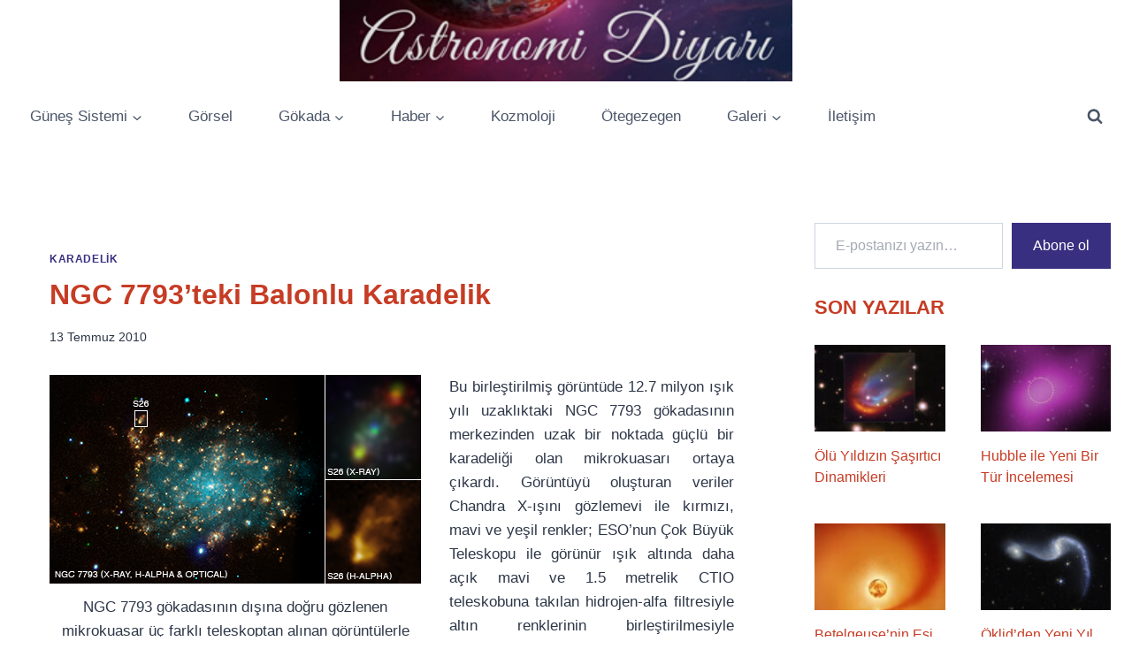

--- FILE ---
content_type: text/html; charset=UTF-8
request_url: https://www.astronomidiyari.com/yazi/ngc-7793teki-balonlu-karadelik/
body_size: 54648
content:
<!doctype html>
<html lang="tr" class="no-js" itemtype="https://schema.org/Blog" itemscope>
<head>
	<meta charset="UTF-8">
	<meta name="viewport" content="width=device-width, initial-scale=1, minimum-scale=1">
	<title>NGC 7793&#8217;teki Balonlu Karadelik &#8211; Astronomi Diyarı</title>
<meta name='robots' content='max-image-preview:large' />
<!-- Jetpack Site Verification Tags -->
<meta name="google-site-verification" content="avD-QFprRwzFINTY_yrnHNu1hFtD6FJ9joUEnHC5hf8" />
<link rel='dns-prefetch' href='//stats.wp.com' />
<link rel='dns-prefetch' href='//v0.wordpress.com' />
<link rel='dns-prefetch' href='//widgets.wp.com' />
<link rel='dns-prefetch' href='//s0.wp.com' />
<link rel='dns-prefetch' href='//0.gravatar.com' />
<link rel='dns-prefetch' href='//1.gravatar.com' />
<link rel='dns-prefetch' href='//2.gravatar.com' />
<link rel='dns-prefetch' href='//jetpack.wordpress.com' />
<link rel='dns-prefetch' href='//public-api.wordpress.com' />
<link rel="alternate" type="application/rss+xml" title="Astronomi Diyarı &raquo; akışı" href="https://www.astronomidiyari.com/feed/" />
<link rel="alternate" type="application/rss+xml" title="Astronomi Diyarı &raquo; yorum akışı" href="https://www.astronomidiyari.com/comments/feed/" />
			<script>document.documentElement.classList.remove( 'no-js' );</script>
			<link rel="alternate" type="application/rss+xml" title="Astronomi Diyarı &raquo; NGC 7793&#8217;teki Balonlu Karadelik yorum akışı" href="https://www.astronomidiyari.com/yazi/ngc-7793teki-balonlu-karadelik/feed/" />
<link rel="alternate" title="oEmbed (JSON)" type="application/json+oembed" href="https://www.astronomidiyari.com/wp-json/oembed/1.0/embed?url=https%3A%2F%2Fwww.astronomidiyari.com%2Fyazi%2Fngc-7793teki-balonlu-karadelik%2F" />
<link rel="alternate" title="oEmbed (XML)" type="text/xml+oembed" href="https://www.astronomidiyari.com/wp-json/oembed/1.0/embed?url=https%3A%2F%2Fwww.astronomidiyari.com%2Fyazi%2Fngc-7793teki-balonlu-karadelik%2F&#038;format=xml" />
<style id='wp-img-auto-sizes-contain-inline-css'>
img:is([sizes=auto i],[sizes^="auto," i]){contain-intrinsic-size:3000px 1500px}
/*# sourceURL=wp-img-auto-sizes-contain-inline-css */
</style>

<link rel='stylesheet' id='jetpack_related-posts-css' href='https://www.astronomidiyari.com/wp-content/plugins/jetpack/modules/related-posts/related-posts.css?ver=20240116' media='all' />
<style id='wp-emoji-styles-inline-css'>

	img.wp-smiley, img.emoji {
		display: inline !important;
		border: none !important;
		box-shadow: none !important;
		height: 1em !important;
		width: 1em !important;
		margin: 0 0.07em !important;
		vertical-align: -0.1em !important;
		background: none !important;
		padding: 0 !important;
	}
/*# sourceURL=wp-emoji-styles-inline-css */
</style>
<link rel='stylesheet' id='wp-block-library-css' href='https://www.astronomidiyari.com/wp-includes/css/dist/block-library/style.min.css?ver=6.9' media='all' />
<style id='wp-block-calendar-inline-css'>
.wp-block-calendar{text-align:center}.wp-block-calendar td,.wp-block-calendar th{border:1px solid;padding:.25em}.wp-block-calendar th{font-weight:400}.wp-block-calendar caption{background-color:inherit}.wp-block-calendar table{border-collapse:collapse;width:100%}.wp-block-calendar table.has-background th{background-color:inherit}.wp-block-calendar table.has-text-color th{color:inherit}.wp-block-calendar :where(table:not(.has-text-color)){color:#40464d}.wp-block-calendar :where(table:not(.has-text-color)) td,.wp-block-calendar :where(table:not(.has-text-color)) th{border-color:#ddd}:where(.wp-block-calendar table:not(.has-background) th){background:#ddd}
/*# sourceURL=https://www.astronomidiyari.com/wp-includes/blocks/calendar/style.min.css */
</style>
<style id='wp-block-cover-inline-css'>
.wp-block-cover,.wp-block-cover-image{align-items:center;background-position:50%;box-sizing:border-box;display:flex;justify-content:center;min-height:430px;overflow:hidden;overflow:clip;padding:1em;position:relative}.wp-block-cover .has-background-dim:not([class*=-background-color]),.wp-block-cover-image .has-background-dim:not([class*=-background-color]),.wp-block-cover-image.has-background-dim:not([class*=-background-color]),.wp-block-cover.has-background-dim:not([class*=-background-color]){background-color:#000}.wp-block-cover .has-background-dim.has-background-gradient,.wp-block-cover-image .has-background-dim.has-background-gradient{background-color:initial}.wp-block-cover-image.has-background-dim:before,.wp-block-cover.has-background-dim:before{background-color:inherit;content:""}.wp-block-cover .wp-block-cover__background,.wp-block-cover .wp-block-cover__gradient-background,.wp-block-cover-image .wp-block-cover__background,.wp-block-cover-image .wp-block-cover__gradient-background,.wp-block-cover-image.has-background-dim:not(.has-background-gradient):before,.wp-block-cover.has-background-dim:not(.has-background-gradient):before{bottom:0;left:0;opacity:.5;position:absolute;right:0;top:0}.wp-block-cover-image.has-background-dim.has-background-dim-10 .wp-block-cover__background,.wp-block-cover-image.has-background-dim.has-background-dim-10 .wp-block-cover__gradient-background,.wp-block-cover-image.has-background-dim.has-background-dim-10:not(.has-background-gradient):before,.wp-block-cover.has-background-dim.has-background-dim-10 .wp-block-cover__background,.wp-block-cover.has-background-dim.has-background-dim-10 .wp-block-cover__gradient-background,.wp-block-cover.has-background-dim.has-background-dim-10:not(.has-background-gradient):before{opacity:.1}.wp-block-cover-image.has-background-dim.has-background-dim-20 .wp-block-cover__background,.wp-block-cover-image.has-background-dim.has-background-dim-20 .wp-block-cover__gradient-background,.wp-block-cover-image.has-background-dim.has-background-dim-20:not(.has-background-gradient):before,.wp-block-cover.has-background-dim.has-background-dim-20 .wp-block-cover__background,.wp-block-cover.has-background-dim.has-background-dim-20 .wp-block-cover__gradient-background,.wp-block-cover.has-background-dim.has-background-dim-20:not(.has-background-gradient):before{opacity:.2}.wp-block-cover-image.has-background-dim.has-background-dim-30 .wp-block-cover__background,.wp-block-cover-image.has-background-dim.has-background-dim-30 .wp-block-cover__gradient-background,.wp-block-cover-image.has-background-dim.has-background-dim-30:not(.has-background-gradient):before,.wp-block-cover.has-background-dim.has-background-dim-30 .wp-block-cover__background,.wp-block-cover.has-background-dim.has-background-dim-30 .wp-block-cover__gradient-background,.wp-block-cover.has-background-dim.has-background-dim-30:not(.has-background-gradient):before{opacity:.3}.wp-block-cover-image.has-background-dim.has-background-dim-40 .wp-block-cover__background,.wp-block-cover-image.has-background-dim.has-background-dim-40 .wp-block-cover__gradient-background,.wp-block-cover-image.has-background-dim.has-background-dim-40:not(.has-background-gradient):before,.wp-block-cover.has-background-dim.has-background-dim-40 .wp-block-cover__background,.wp-block-cover.has-background-dim.has-background-dim-40 .wp-block-cover__gradient-background,.wp-block-cover.has-background-dim.has-background-dim-40:not(.has-background-gradient):before{opacity:.4}.wp-block-cover-image.has-background-dim.has-background-dim-50 .wp-block-cover__background,.wp-block-cover-image.has-background-dim.has-background-dim-50 .wp-block-cover__gradient-background,.wp-block-cover-image.has-background-dim.has-background-dim-50:not(.has-background-gradient):before,.wp-block-cover.has-background-dim.has-background-dim-50 .wp-block-cover__background,.wp-block-cover.has-background-dim.has-background-dim-50 .wp-block-cover__gradient-background,.wp-block-cover.has-background-dim.has-background-dim-50:not(.has-background-gradient):before{opacity:.5}.wp-block-cover-image.has-background-dim.has-background-dim-60 .wp-block-cover__background,.wp-block-cover-image.has-background-dim.has-background-dim-60 .wp-block-cover__gradient-background,.wp-block-cover-image.has-background-dim.has-background-dim-60:not(.has-background-gradient):before,.wp-block-cover.has-background-dim.has-background-dim-60 .wp-block-cover__background,.wp-block-cover.has-background-dim.has-background-dim-60 .wp-block-cover__gradient-background,.wp-block-cover.has-background-dim.has-background-dim-60:not(.has-background-gradient):before{opacity:.6}.wp-block-cover-image.has-background-dim.has-background-dim-70 .wp-block-cover__background,.wp-block-cover-image.has-background-dim.has-background-dim-70 .wp-block-cover__gradient-background,.wp-block-cover-image.has-background-dim.has-background-dim-70:not(.has-background-gradient):before,.wp-block-cover.has-background-dim.has-background-dim-70 .wp-block-cover__background,.wp-block-cover.has-background-dim.has-background-dim-70 .wp-block-cover__gradient-background,.wp-block-cover.has-background-dim.has-background-dim-70:not(.has-background-gradient):before{opacity:.7}.wp-block-cover-image.has-background-dim.has-background-dim-80 .wp-block-cover__background,.wp-block-cover-image.has-background-dim.has-background-dim-80 .wp-block-cover__gradient-background,.wp-block-cover-image.has-background-dim.has-background-dim-80:not(.has-background-gradient):before,.wp-block-cover.has-background-dim.has-background-dim-80 .wp-block-cover__background,.wp-block-cover.has-background-dim.has-background-dim-80 .wp-block-cover__gradient-background,.wp-block-cover.has-background-dim.has-background-dim-80:not(.has-background-gradient):before{opacity:.8}.wp-block-cover-image.has-background-dim.has-background-dim-90 .wp-block-cover__background,.wp-block-cover-image.has-background-dim.has-background-dim-90 .wp-block-cover__gradient-background,.wp-block-cover-image.has-background-dim.has-background-dim-90:not(.has-background-gradient):before,.wp-block-cover.has-background-dim.has-background-dim-90 .wp-block-cover__background,.wp-block-cover.has-background-dim.has-background-dim-90 .wp-block-cover__gradient-background,.wp-block-cover.has-background-dim.has-background-dim-90:not(.has-background-gradient):before{opacity:.9}.wp-block-cover-image.has-background-dim.has-background-dim-100 .wp-block-cover__background,.wp-block-cover-image.has-background-dim.has-background-dim-100 .wp-block-cover__gradient-background,.wp-block-cover-image.has-background-dim.has-background-dim-100:not(.has-background-gradient):before,.wp-block-cover.has-background-dim.has-background-dim-100 .wp-block-cover__background,.wp-block-cover.has-background-dim.has-background-dim-100 .wp-block-cover__gradient-background,.wp-block-cover.has-background-dim.has-background-dim-100:not(.has-background-gradient):before{opacity:1}.wp-block-cover .wp-block-cover__background.has-background-dim.has-background-dim-0,.wp-block-cover .wp-block-cover__gradient-background.has-background-dim.has-background-dim-0,.wp-block-cover-image .wp-block-cover__background.has-background-dim.has-background-dim-0,.wp-block-cover-image .wp-block-cover__gradient-background.has-background-dim.has-background-dim-0{opacity:0}.wp-block-cover .wp-block-cover__background.has-background-dim.has-background-dim-10,.wp-block-cover .wp-block-cover__gradient-background.has-background-dim.has-background-dim-10,.wp-block-cover-image .wp-block-cover__background.has-background-dim.has-background-dim-10,.wp-block-cover-image .wp-block-cover__gradient-background.has-background-dim.has-background-dim-10{opacity:.1}.wp-block-cover .wp-block-cover__background.has-background-dim.has-background-dim-20,.wp-block-cover .wp-block-cover__gradient-background.has-background-dim.has-background-dim-20,.wp-block-cover-image .wp-block-cover__background.has-background-dim.has-background-dim-20,.wp-block-cover-image .wp-block-cover__gradient-background.has-background-dim.has-background-dim-20{opacity:.2}.wp-block-cover .wp-block-cover__background.has-background-dim.has-background-dim-30,.wp-block-cover .wp-block-cover__gradient-background.has-background-dim.has-background-dim-30,.wp-block-cover-image .wp-block-cover__background.has-background-dim.has-background-dim-30,.wp-block-cover-image .wp-block-cover__gradient-background.has-background-dim.has-background-dim-30{opacity:.3}.wp-block-cover .wp-block-cover__background.has-background-dim.has-background-dim-40,.wp-block-cover .wp-block-cover__gradient-background.has-background-dim.has-background-dim-40,.wp-block-cover-image .wp-block-cover__background.has-background-dim.has-background-dim-40,.wp-block-cover-image .wp-block-cover__gradient-background.has-background-dim.has-background-dim-40{opacity:.4}.wp-block-cover .wp-block-cover__background.has-background-dim.has-background-dim-50,.wp-block-cover .wp-block-cover__gradient-background.has-background-dim.has-background-dim-50,.wp-block-cover-image .wp-block-cover__background.has-background-dim.has-background-dim-50,.wp-block-cover-image .wp-block-cover__gradient-background.has-background-dim.has-background-dim-50{opacity:.5}.wp-block-cover .wp-block-cover__background.has-background-dim.has-background-dim-60,.wp-block-cover .wp-block-cover__gradient-background.has-background-dim.has-background-dim-60,.wp-block-cover-image .wp-block-cover__background.has-background-dim.has-background-dim-60,.wp-block-cover-image .wp-block-cover__gradient-background.has-background-dim.has-background-dim-60{opacity:.6}.wp-block-cover .wp-block-cover__background.has-background-dim.has-background-dim-70,.wp-block-cover .wp-block-cover__gradient-background.has-background-dim.has-background-dim-70,.wp-block-cover-image .wp-block-cover__background.has-background-dim.has-background-dim-70,.wp-block-cover-image .wp-block-cover__gradient-background.has-background-dim.has-background-dim-70{opacity:.7}.wp-block-cover .wp-block-cover__background.has-background-dim.has-background-dim-80,.wp-block-cover .wp-block-cover__gradient-background.has-background-dim.has-background-dim-80,.wp-block-cover-image .wp-block-cover__background.has-background-dim.has-background-dim-80,.wp-block-cover-image .wp-block-cover__gradient-background.has-background-dim.has-background-dim-80{opacity:.8}.wp-block-cover .wp-block-cover__background.has-background-dim.has-background-dim-90,.wp-block-cover .wp-block-cover__gradient-background.has-background-dim.has-background-dim-90,.wp-block-cover-image .wp-block-cover__background.has-background-dim.has-background-dim-90,.wp-block-cover-image .wp-block-cover__gradient-background.has-background-dim.has-background-dim-90{opacity:.9}.wp-block-cover .wp-block-cover__background.has-background-dim.has-background-dim-100,.wp-block-cover .wp-block-cover__gradient-background.has-background-dim.has-background-dim-100,.wp-block-cover-image .wp-block-cover__background.has-background-dim.has-background-dim-100,.wp-block-cover-image .wp-block-cover__gradient-background.has-background-dim.has-background-dim-100{opacity:1}.wp-block-cover-image.alignleft,.wp-block-cover-image.alignright,.wp-block-cover.alignleft,.wp-block-cover.alignright{max-width:420px;width:100%}.wp-block-cover-image.aligncenter,.wp-block-cover-image.alignleft,.wp-block-cover-image.alignright,.wp-block-cover.aligncenter,.wp-block-cover.alignleft,.wp-block-cover.alignright{display:flex}.wp-block-cover .wp-block-cover__inner-container,.wp-block-cover-image .wp-block-cover__inner-container{color:inherit;position:relative;width:100%}.wp-block-cover-image.is-position-top-left,.wp-block-cover.is-position-top-left{align-items:flex-start;justify-content:flex-start}.wp-block-cover-image.is-position-top-center,.wp-block-cover.is-position-top-center{align-items:flex-start;justify-content:center}.wp-block-cover-image.is-position-top-right,.wp-block-cover.is-position-top-right{align-items:flex-start;justify-content:flex-end}.wp-block-cover-image.is-position-center-left,.wp-block-cover.is-position-center-left{align-items:center;justify-content:flex-start}.wp-block-cover-image.is-position-center-center,.wp-block-cover.is-position-center-center{align-items:center;justify-content:center}.wp-block-cover-image.is-position-center-right,.wp-block-cover.is-position-center-right{align-items:center;justify-content:flex-end}.wp-block-cover-image.is-position-bottom-left,.wp-block-cover.is-position-bottom-left{align-items:flex-end;justify-content:flex-start}.wp-block-cover-image.is-position-bottom-center,.wp-block-cover.is-position-bottom-center{align-items:flex-end;justify-content:center}.wp-block-cover-image.is-position-bottom-right,.wp-block-cover.is-position-bottom-right{align-items:flex-end;justify-content:flex-end}.wp-block-cover-image.has-custom-content-position.has-custom-content-position .wp-block-cover__inner-container,.wp-block-cover.has-custom-content-position.has-custom-content-position .wp-block-cover__inner-container{margin:0}.wp-block-cover-image.has-custom-content-position.has-custom-content-position.is-position-bottom-left .wp-block-cover__inner-container,.wp-block-cover-image.has-custom-content-position.has-custom-content-position.is-position-bottom-right .wp-block-cover__inner-container,.wp-block-cover-image.has-custom-content-position.has-custom-content-position.is-position-center-left .wp-block-cover__inner-container,.wp-block-cover-image.has-custom-content-position.has-custom-content-position.is-position-center-right .wp-block-cover__inner-container,.wp-block-cover-image.has-custom-content-position.has-custom-content-position.is-position-top-left .wp-block-cover__inner-container,.wp-block-cover-image.has-custom-content-position.has-custom-content-position.is-position-top-right .wp-block-cover__inner-container,.wp-block-cover.has-custom-content-position.has-custom-content-position.is-position-bottom-left .wp-block-cover__inner-container,.wp-block-cover.has-custom-content-position.has-custom-content-position.is-position-bottom-right .wp-block-cover__inner-container,.wp-block-cover.has-custom-content-position.has-custom-content-position.is-position-center-left .wp-block-cover__inner-container,.wp-block-cover.has-custom-content-position.has-custom-content-position.is-position-center-right .wp-block-cover__inner-container,.wp-block-cover.has-custom-content-position.has-custom-content-position.is-position-top-left .wp-block-cover__inner-container,.wp-block-cover.has-custom-content-position.has-custom-content-position.is-position-top-right .wp-block-cover__inner-container{margin:0;width:auto}.wp-block-cover .wp-block-cover__image-background,.wp-block-cover video.wp-block-cover__video-background,.wp-block-cover-image .wp-block-cover__image-background,.wp-block-cover-image video.wp-block-cover__video-background{border:none;bottom:0;box-shadow:none;height:100%;left:0;margin:0;max-height:none;max-width:none;object-fit:cover;outline:none;padding:0;position:absolute;right:0;top:0;width:100%}.wp-block-cover-image.has-parallax,.wp-block-cover.has-parallax,.wp-block-cover__image-background.has-parallax,video.wp-block-cover__video-background.has-parallax{background-attachment:fixed;background-repeat:no-repeat;background-size:cover}@supports (-webkit-touch-callout:inherit){.wp-block-cover-image.has-parallax,.wp-block-cover.has-parallax,.wp-block-cover__image-background.has-parallax,video.wp-block-cover__video-background.has-parallax{background-attachment:scroll}}@media (prefers-reduced-motion:reduce){.wp-block-cover-image.has-parallax,.wp-block-cover.has-parallax,.wp-block-cover__image-background.has-parallax,video.wp-block-cover__video-background.has-parallax{background-attachment:scroll}}.wp-block-cover-image.is-repeated,.wp-block-cover.is-repeated,.wp-block-cover__image-background.is-repeated,video.wp-block-cover__video-background.is-repeated{background-repeat:repeat;background-size:auto}.wp-block-cover-image-text,.wp-block-cover-image-text a,.wp-block-cover-image-text a:active,.wp-block-cover-image-text a:focus,.wp-block-cover-image-text a:hover,.wp-block-cover-text,.wp-block-cover-text a,.wp-block-cover-text a:active,.wp-block-cover-text a:focus,.wp-block-cover-text a:hover,section.wp-block-cover-image h2,section.wp-block-cover-image h2 a,section.wp-block-cover-image h2 a:active,section.wp-block-cover-image h2 a:focus,section.wp-block-cover-image h2 a:hover{color:#fff}.wp-block-cover-image .wp-block-cover.has-left-content{justify-content:flex-start}.wp-block-cover-image .wp-block-cover.has-right-content{justify-content:flex-end}.wp-block-cover-image.has-left-content .wp-block-cover-image-text,.wp-block-cover.has-left-content .wp-block-cover-text,section.wp-block-cover-image.has-left-content>h2{margin-left:0;text-align:left}.wp-block-cover-image.has-right-content .wp-block-cover-image-text,.wp-block-cover.has-right-content .wp-block-cover-text,section.wp-block-cover-image.has-right-content>h2{margin-right:0;text-align:right}.wp-block-cover .wp-block-cover-text,.wp-block-cover-image .wp-block-cover-image-text,section.wp-block-cover-image>h2{font-size:2em;line-height:1.25;margin-bottom:0;max-width:840px;padding:.44em;text-align:center;z-index:1}:where(.wp-block-cover-image:not(.has-text-color)),:where(.wp-block-cover:not(.has-text-color)){color:#fff}:where(.wp-block-cover-image.is-light:not(.has-text-color)),:where(.wp-block-cover.is-light:not(.has-text-color)){color:#000}:root :where(.wp-block-cover h1:not(.has-text-color)),:root :where(.wp-block-cover h2:not(.has-text-color)),:root :where(.wp-block-cover h3:not(.has-text-color)),:root :where(.wp-block-cover h4:not(.has-text-color)),:root :where(.wp-block-cover h5:not(.has-text-color)),:root :where(.wp-block-cover h6:not(.has-text-color)),:root :where(.wp-block-cover p:not(.has-text-color)){color:inherit}body:not(.editor-styles-wrapper) .wp-block-cover:not(.wp-block-cover:has(.wp-block-cover__background+.wp-block-cover__inner-container)) .wp-block-cover__image-background,body:not(.editor-styles-wrapper) .wp-block-cover:not(.wp-block-cover:has(.wp-block-cover__background+.wp-block-cover__inner-container)) .wp-block-cover__video-background{z-index:0}body:not(.editor-styles-wrapper) .wp-block-cover:not(.wp-block-cover:has(.wp-block-cover__background+.wp-block-cover__inner-container)) .wp-block-cover__background,body:not(.editor-styles-wrapper) .wp-block-cover:not(.wp-block-cover:has(.wp-block-cover__background+.wp-block-cover__inner-container)) .wp-block-cover__gradient-background,body:not(.editor-styles-wrapper) .wp-block-cover:not(.wp-block-cover:has(.wp-block-cover__background+.wp-block-cover__inner-container)) .wp-block-cover__inner-container,body:not(.editor-styles-wrapper) .wp-block-cover:not(.wp-block-cover:has(.wp-block-cover__background+.wp-block-cover__inner-container)).has-background-dim:not(.has-background-gradient):before{z-index:1}.has-modal-open body:not(.editor-styles-wrapper) .wp-block-cover:not(.wp-block-cover:has(.wp-block-cover__background+.wp-block-cover__inner-container)) .wp-block-cover__inner-container{z-index:auto}
/*# sourceURL=https://www.astronomidiyari.com/wp-includes/blocks/cover/style.min.css */
</style>
<style id='wp-block-image-inline-css'>
.wp-block-image>a,.wp-block-image>figure>a{display:inline-block}.wp-block-image img{box-sizing:border-box;height:auto;max-width:100%;vertical-align:bottom}@media not (prefers-reduced-motion){.wp-block-image img.hide{visibility:hidden}.wp-block-image img.show{animation:show-content-image .4s}}.wp-block-image[style*=border-radius] img,.wp-block-image[style*=border-radius]>a{border-radius:inherit}.wp-block-image.has-custom-border img{box-sizing:border-box}.wp-block-image.aligncenter{text-align:center}.wp-block-image.alignfull>a,.wp-block-image.alignwide>a{width:100%}.wp-block-image.alignfull img,.wp-block-image.alignwide img{height:auto;width:100%}.wp-block-image .aligncenter,.wp-block-image .alignleft,.wp-block-image .alignright,.wp-block-image.aligncenter,.wp-block-image.alignleft,.wp-block-image.alignright{display:table}.wp-block-image .aligncenter>figcaption,.wp-block-image .alignleft>figcaption,.wp-block-image .alignright>figcaption,.wp-block-image.aligncenter>figcaption,.wp-block-image.alignleft>figcaption,.wp-block-image.alignright>figcaption{caption-side:bottom;display:table-caption}.wp-block-image .alignleft{float:left;margin:.5em 1em .5em 0}.wp-block-image .alignright{float:right;margin:.5em 0 .5em 1em}.wp-block-image .aligncenter{margin-left:auto;margin-right:auto}.wp-block-image :where(figcaption){margin-bottom:1em;margin-top:.5em}.wp-block-image.is-style-circle-mask img{border-radius:9999px}@supports ((-webkit-mask-image:none) or (mask-image:none)) or (-webkit-mask-image:none){.wp-block-image.is-style-circle-mask img{border-radius:0;-webkit-mask-image:url('data:image/svg+xml;utf8,<svg viewBox="0 0 100 100" xmlns="http://www.w3.org/2000/svg"><circle cx="50" cy="50" r="50"/></svg>');mask-image:url('data:image/svg+xml;utf8,<svg viewBox="0 0 100 100" xmlns="http://www.w3.org/2000/svg"><circle cx="50" cy="50" r="50"/></svg>');mask-mode:alpha;-webkit-mask-position:center;mask-position:center;-webkit-mask-repeat:no-repeat;mask-repeat:no-repeat;-webkit-mask-size:contain;mask-size:contain}}:root :where(.wp-block-image.is-style-rounded img,.wp-block-image .is-style-rounded img){border-radius:9999px}.wp-block-image figure{margin:0}.wp-lightbox-container{display:flex;flex-direction:column;position:relative}.wp-lightbox-container img{cursor:zoom-in}.wp-lightbox-container img:hover+button{opacity:1}.wp-lightbox-container button{align-items:center;backdrop-filter:blur(16px) saturate(180%);background-color:#5a5a5a40;border:none;border-radius:4px;cursor:zoom-in;display:flex;height:20px;justify-content:center;opacity:0;padding:0;position:absolute;right:16px;text-align:center;top:16px;width:20px;z-index:100}@media not (prefers-reduced-motion){.wp-lightbox-container button{transition:opacity .2s ease}}.wp-lightbox-container button:focus-visible{outline:3px auto #5a5a5a40;outline:3px auto -webkit-focus-ring-color;outline-offset:3px}.wp-lightbox-container button:hover{cursor:pointer;opacity:1}.wp-lightbox-container button:focus{opacity:1}.wp-lightbox-container button:focus,.wp-lightbox-container button:hover,.wp-lightbox-container button:not(:hover):not(:active):not(.has-background){background-color:#5a5a5a40;border:none}.wp-lightbox-overlay{box-sizing:border-box;cursor:zoom-out;height:100vh;left:0;overflow:hidden;position:fixed;top:0;visibility:hidden;width:100%;z-index:100000}.wp-lightbox-overlay .close-button{align-items:center;cursor:pointer;display:flex;justify-content:center;min-height:40px;min-width:40px;padding:0;position:absolute;right:calc(env(safe-area-inset-right) + 16px);top:calc(env(safe-area-inset-top) + 16px);z-index:5000000}.wp-lightbox-overlay .close-button:focus,.wp-lightbox-overlay .close-button:hover,.wp-lightbox-overlay .close-button:not(:hover):not(:active):not(.has-background){background:none;border:none}.wp-lightbox-overlay .lightbox-image-container{height:var(--wp--lightbox-container-height);left:50%;overflow:hidden;position:absolute;top:50%;transform:translate(-50%,-50%);transform-origin:top left;width:var(--wp--lightbox-container-width);z-index:9999999999}.wp-lightbox-overlay .wp-block-image{align-items:center;box-sizing:border-box;display:flex;height:100%;justify-content:center;margin:0;position:relative;transform-origin:0 0;width:100%;z-index:3000000}.wp-lightbox-overlay .wp-block-image img{height:var(--wp--lightbox-image-height);min-height:var(--wp--lightbox-image-height);min-width:var(--wp--lightbox-image-width);width:var(--wp--lightbox-image-width)}.wp-lightbox-overlay .wp-block-image figcaption{display:none}.wp-lightbox-overlay button{background:none;border:none}.wp-lightbox-overlay .scrim{background-color:#fff;height:100%;opacity:.9;position:absolute;width:100%;z-index:2000000}.wp-lightbox-overlay.active{visibility:visible}@media not (prefers-reduced-motion){.wp-lightbox-overlay.active{animation:turn-on-visibility .25s both}.wp-lightbox-overlay.active img{animation:turn-on-visibility .35s both}.wp-lightbox-overlay.show-closing-animation:not(.active){animation:turn-off-visibility .35s both}.wp-lightbox-overlay.show-closing-animation:not(.active) img{animation:turn-off-visibility .25s both}.wp-lightbox-overlay.zoom.active{animation:none;opacity:1;visibility:visible}.wp-lightbox-overlay.zoom.active .lightbox-image-container{animation:lightbox-zoom-in .4s}.wp-lightbox-overlay.zoom.active .lightbox-image-container img{animation:none}.wp-lightbox-overlay.zoom.active .scrim{animation:turn-on-visibility .4s forwards}.wp-lightbox-overlay.zoom.show-closing-animation:not(.active){animation:none}.wp-lightbox-overlay.zoom.show-closing-animation:not(.active) .lightbox-image-container{animation:lightbox-zoom-out .4s}.wp-lightbox-overlay.zoom.show-closing-animation:not(.active) .lightbox-image-container img{animation:none}.wp-lightbox-overlay.zoom.show-closing-animation:not(.active) .scrim{animation:turn-off-visibility .4s forwards}}@keyframes show-content-image{0%{visibility:hidden}99%{visibility:hidden}to{visibility:visible}}@keyframes turn-on-visibility{0%{opacity:0}to{opacity:1}}@keyframes turn-off-visibility{0%{opacity:1;visibility:visible}99%{opacity:0;visibility:visible}to{opacity:0;visibility:hidden}}@keyframes lightbox-zoom-in{0%{transform:translate(calc((-100vw + var(--wp--lightbox-scrollbar-width))/2 + var(--wp--lightbox-initial-left-position)),calc(-50vh + var(--wp--lightbox-initial-top-position))) scale(var(--wp--lightbox-scale))}to{transform:translate(-50%,-50%) scale(1)}}@keyframes lightbox-zoom-out{0%{transform:translate(-50%,-50%) scale(1);visibility:visible}99%{visibility:visible}to{transform:translate(calc((-100vw + var(--wp--lightbox-scrollbar-width))/2 + var(--wp--lightbox-initial-left-position)),calc(-50vh + var(--wp--lightbox-initial-top-position))) scale(var(--wp--lightbox-scale));visibility:hidden}}
/*# sourceURL=https://www.astronomidiyari.com/wp-includes/blocks/image/style.min.css */
</style>
<style id='wp-block-latest-posts-inline-css'>
.wp-block-latest-posts{box-sizing:border-box}.wp-block-latest-posts.alignleft{margin-right:2em}.wp-block-latest-posts.alignright{margin-left:2em}.wp-block-latest-posts.wp-block-latest-posts__list{list-style:none}.wp-block-latest-posts.wp-block-latest-posts__list li{clear:both;overflow-wrap:break-word}.wp-block-latest-posts.is-grid{display:flex;flex-wrap:wrap}.wp-block-latest-posts.is-grid li{margin:0 1.25em 1.25em 0;width:100%}@media (min-width:600px){.wp-block-latest-posts.columns-2 li{width:calc(50% - .625em)}.wp-block-latest-posts.columns-2 li:nth-child(2n){margin-right:0}.wp-block-latest-posts.columns-3 li{width:calc(33.33333% - .83333em)}.wp-block-latest-posts.columns-3 li:nth-child(3n){margin-right:0}.wp-block-latest-posts.columns-4 li{width:calc(25% - .9375em)}.wp-block-latest-posts.columns-4 li:nth-child(4n){margin-right:0}.wp-block-latest-posts.columns-5 li{width:calc(20% - 1em)}.wp-block-latest-posts.columns-5 li:nth-child(5n){margin-right:0}.wp-block-latest-posts.columns-6 li{width:calc(16.66667% - 1.04167em)}.wp-block-latest-posts.columns-6 li:nth-child(6n){margin-right:0}}:root :where(.wp-block-latest-posts.is-grid){padding:0}:root :where(.wp-block-latest-posts.wp-block-latest-posts__list){padding-left:0}.wp-block-latest-posts__post-author,.wp-block-latest-posts__post-date{display:block;font-size:.8125em}.wp-block-latest-posts__post-excerpt,.wp-block-latest-posts__post-full-content{margin-bottom:1em;margin-top:.5em}.wp-block-latest-posts__featured-image a{display:inline-block}.wp-block-latest-posts__featured-image img{height:auto;max-width:100%;width:auto}.wp-block-latest-posts__featured-image.alignleft{float:left;margin-right:1em}.wp-block-latest-posts__featured-image.alignright{float:right;margin-left:1em}.wp-block-latest-posts__featured-image.aligncenter{margin-bottom:1em;text-align:center}
/*# sourceURL=https://www.astronomidiyari.com/wp-includes/blocks/latest-posts/style.min.css */
</style>
<style id='wp-block-paragraph-inline-css'>
.is-small-text{font-size:.875em}.is-regular-text{font-size:1em}.is-large-text{font-size:2.25em}.is-larger-text{font-size:3em}.has-drop-cap:not(:focus):first-letter{float:left;font-size:8.4em;font-style:normal;font-weight:100;line-height:.68;margin:.05em .1em 0 0;text-transform:uppercase}body.rtl .has-drop-cap:not(:focus):first-letter{float:none;margin-left:.1em}p.has-drop-cap.has-background{overflow:hidden}:root :where(p.has-background){padding:1.25em 2.375em}:where(p.has-text-color:not(.has-link-color)) a{color:inherit}p.has-text-align-left[style*="writing-mode:vertical-lr"],p.has-text-align-right[style*="writing-mode:vertical-rl"]{rotate:180deg}
/*# sourceURL=https://www.astronomidiyari.com/wp-includes/blocks/paragraph/style.min.css */
</style>
<style id='global-styles-inline-css'>
:root{--wp--preset--aspect-ratio--square: 1;--wp--preset--aspect-ratio--4-3: 4/3;--wp--preset--aspect-ratio--3-4: 3/4;--wp--preset--aspect-ratio--3-2: 3/2;--wp--preset--aspect-ratio--2-3: 2/3;--wp--preset--aspect-ratio--16-9: 16/9;--wp--preset--aspect-ratio--9-16: 9/16;--wp--preset--color--black: #000000;--wp--preset--color--cyan-bluish-gray: #abb8c3;--wp--preset--color--white: #ffffff;--wp--preset--color--pale-pink: #f78da7;--wp--preset--color--vivid-red: #cf2e2e;--wp--preset--color--luminous-vivid-orange: #ff6900;--wp--preset--color--luminous-vivid-amber: #fcb900;--wp--preset--color--light-green-cyan: #7bdcb5;--wp--preset--color--vivid-green-cyan: #00d084;--wp--preset--color--pale-cyan-blue: #8ed1fc;--wp--preset--color--vivid-cyan-blue: #0693e3;--wp--preset--color--vivid-purple: #9b51e0;--wp--preset--color--theme-palette-1: var(--global-palette1);--wp--preset--color--theme-palette-2: var(--global-palette2);--wp--preset--color--theme-palette-3: var(--global-palette3);--wp--preset--color--theme-palette-4: var(--global-palette4);--wp--preset--color--theme-palette-5: var(--global-palette5);--wp--preset--color--theme-palette-6: var(--global-palette6);--wp--preset--color--theme-palette-7: var(--global-palette7);--wp--preset--color--theme-palette-8: var(--global-palette8);--wp--preset--color--theme-palette-9: var(--global-palette9);--wp--preset--gradient--vivid-cyan-blue-to-vivid-purple: linear-gradient(135deg,rgb(6,147,227) 0%,rgb(155,81,224) 100%);--wp--preset--gradient--light-green-cyan-to-vivid-green-cyan: linear-gradient(135deg,rgb(122,220,180) 0%,rgb(0,208,130) 100%);--wp--preset--gradient--luminous-vivid-amber-to-luminous-vivid-orange: linear-gradient(135deg,rgb(252,185,0) 0%,rgb(255,105,0) 100%);--wp--preset--gradient--luminous-vivid-orange-to-vivid-red: linear-gradient(135deg,rgb(255,105,0) 0%,rgb(207,46,46) 100%);--wp--preset--gradient--very-light-gray-to-cyan-bluish-gray: linear-gradient(135deg,rgb(238,238,238) 0%,rgb(169,184,195) 100%);--wp--preset--gradient--cool-to-warm-spectrum: linear-gradient(135deg,rgb(74,234,220) 0%,rgb(151,120,209) 20%,rgb(207,42,186) 40%,rgb(238,44,130) 60%,rgb(251,105,98) 80%,rgb(254,248,76) 100%);--wp--preset--gradient--blush-light-purple: linear-gradient(135deg,rgb(255,206,236) 0%,rgb(152,150,240) 100%);--wp--preset--gradient--blush-bordeaux: linear-gradient(135deg,rgb(254,205,165) 0%,rgb(254,45,45) 50%,rgb(107,0,62) 100%);--wp--preset--gradient--luminous-dusk: linear-gradient(135deg,rgb(255,203,112) 0%,rgb(199,81,192) 50%,rgb(65,88,208) 100%);--wp--preset--gradient--pale-ocean: linear-gradient(135deg,rgb(255,245,203) 0%,rgb(182,227,212) 50%,rgb(51,167,181) 100%);--wp--preset--gradient--electric-grass: linear-gradient(135deg,rgb(202,248,128) 0%,rgb(113,206,126) 100%);--wp--preset--gradient--midnight: linear-gradient(135deg,rgb(2,3,129) 0%,rgb(40,116,252) 100%);--wp--preset--font-size--small: var(--global-font-size-small);--wp--preset--font-size--medium: var(--global-font-size-medium);--wp--preset--font-size--large: var(--global-font-size-large);--wp--preset--font-size--x-large: 42px;--wp--preset--font-size--larger: var(--global-font-size-larger);--wp--preset--font-size--xxlarge: var(--global-font-size-xxlarge);--wp--preset--spacing--20: 0.44rem;--wp--preset--spacing--30: 0.67rem;--wp--preset--spacing--40: 1rem;--wp--preset--spacing--50: 1.5rem;--wp--preset--spacing--60: 2.25rem;--wp--preset--spacing--70: 3.38rem;--wp--preset--spacing--80: 5.06rem;--wp--preset--shadow--natural: 6px 6px 9px rgba(0, 0, 0, 0.2);--wp--preset--shadow--deep: 12px 12px 50px rgba(0, 0, 0, 0.4);--wp--preset--shadow--sharp: 6px 6px 0px rgba(0, 0, 0, 0.2);--wp--preset--shadow--outlined: 6px 6px 0px -3px rgb(255, 255, 255), 6px 6px rgb(0, 0, 0);--wp--preset--shadow--crisp: 6px 6px 0px rgb(0, 0, 0);}:where(.is-layout-flex){gap: 0.5em;}:where(.is-layout-grid){gap: 0.5em;}body .is-layout-flex{display: flex;}.is-layout-flex{flex-wrap: wrap;align-items: center;}.is-layout-flex > :is(*, div){margin: 0;}body .is-layout-grid{display: grid;}.is-layout-grid > :is(*, div){margin: 0;}:where(.wp-block-columns.is-layout-flex){gap: 2em;}:where(.wp-block-columns.is-layout-grid){gap: 2em;}:where(.wp-block-post-template.is-layout-flex){gap: 1.25em;}:where(.wp-block-post-template.is-layout-grid){gap: 1.25em;}.has-black-color{color: var(--wp--preset--color--black) !important;}.has-cyan-bluish-gray-color{color: var(--wp--preset--color--cyan-bluish-gray) !important;}.has-white-color{color: var(--wp--preset--color--white) !important;}.has-pale-pink-color{color: var(--wp--preset--color--pale-pink) !important;}.has-vivid-red-color{color: var(--wp--preset--color--vivid-red) !important;}.has-luminous-vivid-orange-color{color: var(--wp--preset--color--luminous-vivid-orange) !important;}.has-luminous-vivid-amber-color{color: var(--wp--preset--color--luminous-vivid-amber) !important;}.has-light-green-cyan-color{color: var(--wp--preset--color--light-green-cyan) !important;}.has-vivid-green-cyan-color{color: var(--wp--preset--color--vivid-green-cyan) !important;}.has-pale-cyan-blue-color{color: var(--wp--preset--color--pale-cyan-blue) !important;}.has-vivid-cyan-blue-color{color: var(--wp--preset--color--vivid-cyan-blue) !important;}.has-vivid-purple-color{color: var(--wp--preset--color--vivid-purple) !important;}.has-black-background-color{background-color: var(--wp--preset--color--black) !important;}.has-cyan-bluish-gray-background-color{background-color: var(--wp--preset--color--cyan-bluish-gray) !important;}.has-white-background-color{background-color: var(--wp--preset--color--white) !important;}.has-pale-pink-background-color{background-color: var(--wp--preset--color--pale-pink) !important;}.has-vivid-red-background-color{background-color: var(--wp--preset--color--vivid-red) !important;}.has-luminous-vivid-orange-background-color{background-color: var(--wp--preset--color--luminous-vivid-orange) !important;}.has-luminous-vivid-amber-background-color{background-color: var(--wp--preset--color--luminous-vivid-amber) !important;}.has-light-green-cyan-background-color{background-color: var(--wp--preset--color--light-green-cyan) !important;}.has-vivid-green-cyan-background-color{background-color: var(--wp--preset--color--vivid-green-cyan) !important;}.has-pale-cyan-blue-background-color{background-color: var(--wp--preset--color--pale-cyan-blue) !important;}.has-vivid-cyan-blue-background-color{background-color: var(--wp--preset--color--vivid-cyan-blue) !important;}.has-vivid-purple-background-color{background-color: var(--wp--preset--color--vivid-purple) !important;}.has-black-border-color{border-color: var(--wp--preset--color--black) !important;}.has-cyan-bluish-gray-border-color{border-color: var(--wp--preset--color--cyan-bluish-gray) !important;}.has-white-border-color{border-color: var(--wp--preset--color--white) !important;}.has-pale-pink-border-color{border-color: var(--wp--preset--color--pale-pink) !important;}.has-vivid-red-border-color{border-color: var(--wp--preset--color--vivid-red) !important;}.has-luminous-vivid-orange-border-color{border-color: var(--wp--preset--color--luminous-vivid-orange) !important;}.has-luminous-vivid-amber-border-color{border-color: var(--wp--preset--color--luminous-vivid-amber) !important;}.has-light-green-cyan-border-color{border-color: var(--wp--preset--color--light-green-cyan) !important;}.has-vivid-green-cyan-border-color{border-color: var(--wp--preset--color--vivid-green-cyan) !important;}.has-pale-cyan-blue-border-color{border-color: var(--wp--preset--color--pale-cyan-blue) !important;}.has-vivid-cyan-blue-border-color{border-color: var(--wp--preset--color--vivid-cyan-blue) !important;}.has-vivid-purple-border-color{border-color: var(--wp--preset--color--vivid-purple) !important;}.has-vivid-cyan-blue-to-vivid-purple-gradient-background{background: var(--wp--preset--gradient--vivid-cyan-blue-to-vivid-purple) !important;}.has-light-green-cyan-to-vivid-green-cyan-gradient-background{background: var(--wp--preset--gradient--light-green-cyan-to-vivid-green-cyan) !important;}.has-luminous-vivid-amber-to-luminous-vivid-orange-gradient-background{background: var(--wp--preset--gradient--luminous-vivid-amber-to-luminous-vivid-orange) !important;}.has-luminous-vivid-orange-to-vivid-red-gradient-background{background: var(--wp--preset--gradient--luminous-vivid-orange-to-vivid-red) !important;}.has-very-light-gray-to-cyan-bluish-gray-gradient-background{background: var(--wp--preset--gradient--very-light-gray-to-cyan-bluish-gray) !important;}.has-cool-to-warm-spectrum-gradient-background{background: var(--wp--preset--gradient--cool-to-warm-spectrum) !important;}.has-blush-light-purple-gradient-background{background: var(--wp--preset--gradient--blush-light-purple) !important;}.has-blush-bordeaux-gradient-background{background: var(--wp--preset--gradient--blush-bordeaux) !important;}.has-luminous-dusk-gradient-background{background: var(--wp--preset--gradient--luminous-dusk) !important;}.has-pale-ocean-gradient-background{background: var(--wp--preset--gradient--pale-ocean) !important;}.has-electric-grass-gradient-background{background: var(--wp--preset--gradient--electric-grass) !important;}.has-midnight-gradient-background{background: var(--wp--preset--gradient--midnight) !important;}.has-small-font-size{font-size: var(--wp--preset--font-size--small) !important;}.has-medium-font-size{font-size: var(--wp--preset--font-size--medium) !important;}.has-large-font-size{font-size: var(--wp--preset--font-size--large) !important;}.has-x-large-font-size{font-size: var(--wp--preset--font-size--x-large) !important;}
/*# sourceURL=global-styles-inline-css */
</style>
<style id='core-block-supports-inline-css'>
.wp-elements-8b42359d65da4a7327444962e816ae84 a:where(:not(.wp-element-button)){color:var(--wp--preset--color--theme-palette-3);}.wp-elements-260fc8c9c9c9bebc9f453e6c183638c2 a:where(:not(.wp-element-button)){color:var(--wp--preset--color--theme-palette-8);}
/*# sourceURL=core-block-supports-inline-css */
</style>

<style id='classic-theme-styles-inline-css'>
/*! This file is auto-generated */
.wp-block-button__link{color:#fff;background-color:#32373c;border-radius:9999px;box-shadow:none;text-decoration:none;padding:calc(.667em + 2px) calc(1.333em + 2px);font-size:1.125em}.wp-block-file__button{background:#32373c;color:#fff;text-decoration:none}
/*# sourceURL=/wp-includes/css/classic-themes.min.css */
</style>
<link rel='stylesheet' id='qrc-css-css' href='https://www.astronomidiyari.com/wp-content/plugins/qr-code-composer/public/css/qrc.css?ver=1769038950' media='all' />
<link rel='stylesheet' id='kadence-global-css' href='https://www.astronomidiyari.com/wp-content/themes/kadence/assets/css/global.min.css?ver=1.3.6' media='all' />
<style id='kadence-global-inline-css'>
/* Kadence Base CSS */
:root{--global-palette1:#392f80;--global-palette2:#7d1616;--global-palette3:#c63c24;--global-palette4:#2D3748;--global-palette5:#4A5568;--global-palette6:#718096;--global-palette7:#EDF2F7;--global-palette8:#ffffff;--global-palette9:#ffffff;--global-palette9rgb:255, 255, 255;--global-palette-highlight:var(--global-palette1);--global-palette-highlight-alt:var(--global-palette2);--global-palette-highlight-alt2:var(--global-palette9);--global-palette-btn-bg:var(--global-palette1);--global-palette-btn-bg-hover:var(--global-palette2);--global-palette-btn:var(--global-palette9);--global-palette-btn-hover:var(--global-palette9);--global-body-font-family:-apple-system,BlinkMacSystemFont,"Segoe UI",Roboto,Oxygen-Sans,Ubuntu,Cantarell,"Helvetica Neue",sans-serif, "Apple Color Emoji", "Segoe UI Emoji", "Segoe UI Symbol";--global-heading-font-family:inherit;--global-primary-nav-font-family:inherit;--global-fallback-font:sans-serif;--global-display-fallback-font:sans-serif;--global-content-width:1290px;--global-content-wide-width:calc(1290px + 230px);--global-content-narrow-width:842px;--global-content-edge-padding:1.5rem;--global-content-boxed-padding:2rem;--global-calc-content-width:calc(1290px - var(--global-content-edge-padding) - var(--global-content-edge-padding) );--wp--style--global--content-size:var(--global-calc-content-width);}.wp-site-blocks{--global-vw:calc( 100vw - ( 0.5 * var(--scrollbar-offset)));}body{background:var(--global-palette8);}body, input, select, optgroup, textarea{font-weight:400;font-size:17px;line-height:1.6;font-family:var(--global-body-font-family);color:var(--global-palette4);}.content-bg, body.content-style-unboxed .site{background:var(--global-palette9);}h1,h2,h3,h4,h5,h6{font-family:var(--global-heading-font-family);}h1{font-weight:700;font-size:32px;line-height:1.5;color:var(--global-palette3);}h2{font-weight:700;font-size:28px;line-height:1.5;color:var(--global-palette3);}h3{font-weight:700;font-size:24px;line-height:1.5;color:var(--global-palette3);}h4{font-weight:700;font-size:22px;line-height:1.5;color:var(--global-palette4);}h5{font-weight:700;font-size:20px;line-height:1.5;color:var(--global-palette4);}h6{font-weight:700;font-size:18px;line-height:1.5;color:var(--global-palette5);}.entry-hero .kadence-breadcrumbs{max-width:1290px;}.site-container, .site-header-row-layout-contained, .site-footer-row-layout-contained, .entry-hero-layout-contained, .comments-area, .alignfull > .wp-block-cover__inner-container, .alignwide > .wp-block-cover__inner-container{max-width:var(--global-content-width);}.content-width-narrow .content-container.site-container, .content-width-narrow .hero-container.site-container{max-width:var(--global-content-narrow-width);}@media all and (min-width: 1520px){.wp-site-blocks .content-container  .alignwide{margin-left:-115px;margin-right:-115px;width:unset;max-width:unset;}}@media all and (min-width: 1102px){.content-width-narrow .wp-site-blocks .content-container .alignwide{margin-left:-130px;margin-right:-130px;width:unset;max-width:unset;}}.content-style-boxed .wp-site-blocks .entry-content .alignwide{margin-left:calc( -1 * var( --global-content-boxed-padding ) );margin-right:calc( -1 * var( --global-content-boxed-padding ) );}.content-area{margin-top:5rem;margin-bottom:5rem;}@media all and (max-width: 1024px){.content-area{margin-top:3rem;margin-bottom:3rem;}}@media all and (max-width: 767px){.content-area{margin-top:2rem;margin-bottom:2rem;}}@media all and (max-width: 1024px){:root{--global-content-boxed-padding:2rem;}}@media all and (max-width: 767px){:root{--global-content-boxed-padding:1.5rem;}}.entry-content-wrap{padding:2rem;}@media all and (max-width: 1024px){.entry-content-wrap{padding:2rem;}}@media all and (max-width: 767px){.entry-content-wrap{padding:1.5rem;}}.entry.single-entry{box-shadow:0px 15px 15px -10px rgba(0,0,0,0.05);}.entry.loop-entry{box-shadow:0px 15px 15px -10px rgba(0,0,0,0.05);}.loop-entry .entry-content-wrap{padding:2rem;}@media all and (max-width: 1024px){.loop-entry .entry-content-wrap{padding:2rem;}}@media all and (max-width: 767px){.loop-entry .entry-content-wrap{padding:1.5rem;}}.primary-sidebar.widget-area .widget{margin-bottom:1.5em;color:var(--global-palette4);}.primary-sidebar.widget-area .widget-title{font-weight:700;font-size:20px;line-height:1.5;color:var(--global-palette3);}button, .button, .wp-block-button__link, input[type="button"], input[type="reset"], input[type="submit"], .fl-button, .elementor-button-wrapper .elementor-button, .wc-block-components-checkout-place-order-button, .wc-block-cart__submit{border-radius:45px;border:0px solid currentColor;border-color:#dd5522;box-shadow:inset 0px 0px 0px -7px rgba(0,0,0,0);}button:hover, button:focus, button:active, .button:hover, .button:focus, .button:active, .wp-block-button__link:hover, .wp-block-button__link:focus, .wp-block-button__link:active, input[type="button"]:hover, input[type="button"]:focus, input[type="button"]:active, input[type="reset"]:hover, input[type="reset"]:focus, input[type="reset"]:active, input[type="submit"]:hover, input[type="submit"]:focus, input[type="submit"]:active, .elementor-button-wrapper .elementor-button:hover, .elementor-button-wrapper .elementor-button:focus, .elementor-button-wrapper .elementor-button:active, .wc-block-cart__submit:hover{border-color:#561f1f;box-shadow:inset 0px 15px 25px -7px rgba(0,0,0,0.1);}.kb-button.kb-btn-global-outline.kb-btn-global-inherit{padding-top:calc(px - 2px);padding-right:calc(px - 2px);padding-bottom:calc(px - 2px);padding-left:calc(px - 2px);}@media all and (max-width: 1024px){button, .button, .wp-block-button__link, input[type="button"], input[type="reset"], input[type="submit"], .fl-button, .elementor-button-wrapper .elementor-button, .wc-block-components-checkout-place-order-button, .wc-block-cart__submit{border-color:#dd5522;}}@media all and (max-width: 767px){button, .button, .wp-block-button__link, input[type="button"], input[type="reset"], input[type="submit"], .fl-button, .elementor-button-wrapper .elementor-button, .wc-block-components-checkout-place-order-button, .wc-block-cart__submit{border-color:#dd5522;}}@media all and (min-width: 1025px){.transparent-header .entry-hero .entry-hero-container-inner{padding-top:calc(0px + 80px);}}@media all and (max-width: 1024px){.mobile-transparent-header .entry-hero .entry-hero-container-inner{padding-top:80px;}}@media all and (max-width: 767px){.mobile-transparent-header .entry-hero .entry-hero-container-inner{padding-top:80px;}}#kt-scroll-up-reader, #kt-scroll-up{border-radius:0px 0px 0px 0px;bottom:30px;font-size:1.2em;padding:0.4em 0.4em 0.4em 0.4em;}#kt-scroll-up-reader.scroll-up-side-right, #kt-scroll-up.scroll-up-side-right{right:30px;}#kt-scroll-up-reader.scroll-up-side-left, #kt-scroll-up.scroll-up-side-left{left:30px;}.entry-hero.post-hero-section .entry-header{min-height:200px;}
/* Kadence Header CSS */
@media all and (max-width: 1024px){.mobile-transparent-header #masthead{position:absolute;left:0px;right:0px;z-index:100;}.kadence-scrollbar-fixer.mobile-transparent-header #masthead{right:var(--scrollbar-offset,0);}.mobile-transparent-header #masthead, .mobile-transparent-header .site-top-header-wrap .site-header-row-container-inner, .mobile-transparent-header .site-main-header-wrap .site-header-row-container-inner, .mobile-transparent-header .site-bottom-header-wrap .site-header-row-container-inner{background:transparent;}.site-header-row-tablet-layout-fullwidth, .site-header-row-tablet-layout-standard{padding:0px;}}@media all and (min-width: 1025px){.transparent-header #masthead{position:absolute;left:0px;right:0px;z-index:100;}.transparent-header.kadence-scrollbar-fixer #masthead{right:var(--scrollbar-offset,0);}.transparent-header #masthead, .transparent-header .site-top-header-wrap .site-header-row-container-inner, .transparent-header .site-main-header-wrap .site-header-row-container-inner, .transparent-header .site-bottom-header-wrap .site-header-row-container-inner{background:transparent;}}.site-branding a.brand img{max-width:512px;}.site-branding a.brand img.svg-logo-image{width:512px;}@media all and (max-width: 1024px){.site-branding a.brand img{max-width:462px;}.site-branding a.brand img.svg-logo-image{width:462px;}}@media all and (max-width: 767px){.site-branding a.brand img{max-width:286px;}.site-branding a.brand img.svg-logo-image{width:286px;}}.site-branding{padding:0px 0px 0px 0px;}#masthead, #masthead .kadence-sticky-header.item-is-fixed:not(.item-at-start):not(.site-header-row-container):not(.site-main-header-wrap), #masthead .kadence-sticky-header.item-is-fixed:not(.item-at-start) > .site-header-row-container-inner{background:#ffffff;}.site-main-header-inner-wrap{min-height:80px;}.site-top-header-inner-wrap{min-height:0px;}.header-navigation[class*="header-navigation-style-underline"] .header-menu-container.primary-menu-container>ul>li>a:after{width:calc( 100% - 1.2em);}.main-navigation .primary-menu-container > ul > li.menu-item > a{padding-left:calc(1.2em / 2);padding-right:calc(1.2em / 2);padding-top:0.6em;padding-bottom:0.6em;color:var(--global-palette5);}.main-navigation .primary-menu-container > ul > li.menu-item .dropdown-nav-special-toggle{right:calc(1.2em / 2);}.main-navigation .primary-menu-container > ul > li.menu-item > a:hover{color:var(--global-palette-highlight);}.main-navigation .primary-menu-container > ul > li.menu-item.current-menu-item > a{color:var(--global-palette3);}.header-navigation .header-menu-container ul ul.sub-menu, .header-navigation .header-menu-container ul ul.submenu{background:var(--global-palette3);box-shadow:0px 2px 13px 0px rgba(0,0,0,0.1);}.header-navigation .header-menu-container ul ul li.menu-item, .header-menu-container ul.menu > li.kadence-menu-mega-enabled > ul > li.menu-item > a{border-bottom:1px solid rgba(255,255,255,0.1);}.header-navigation .header-menu-container ul ul li.menu-item > a{width:200px;padding-top:1em;padding-bottom:1em;color:var(--global-palette8);font-size:12px;}.header-navigation .header-menu-container ul ul li.menu-item > a:hover{color:var(--global-palette9);background:var(--global-palette4);}.header-navigation .header-menu-container ul ul li.menu-item.current-menu-item > a{color:var(--global-palette9);background:var(--global-palette4);}.mobile-toggle-open-container .menu-toggle-open, .mobile-toggle-open-container .menu-toggle-open:focus{color:var(--global-palette5);padding:0.4em 0.6em 0.4em 0.6em;font-size:14px;}.mobile-toggle-open-container .menu-toggle-open.menu-toggle-style-bordered{border:1px solid currentColor;}.mobile-toggle-open-container .menu-toggle-open .menu-toggle-icon{font-size:20px;}.mobile-toggle-open-container .menu-toggle-open:hover, .mobile-toggle-open-container .menu-toggle-open:focus-visible{color:var(--global-palette-highlight);}.mobile-navigation ul li{font-size:14px;}.mobile-navigation ul li a{padding-top:1em;padding-bottom:1em;}.mobile-navigation ul li > a, .mobile-navigation ul li.menu-item-has-children > .drawer-nav-drop-wrap{color:var(--global-palette8);}.mobile-navigation ul li.current-menu-item > a, .mobile-navigation ul li.current-menu-item.menu-item-has-children > .drawer-nav-drop-wrap{color:var(--global-palette-highlight);}.mobile-navigation ul li.menu-item-has-children .drawer-nav-drop-wrap, .mobile-navigation ul li:not(.menu-item-has-children) a{border-bottom:1px solid rgba(255,255,255,0.1);}.mobile-navigation:not(.drawer-navigation-parent-toggle-true) ul li.menu-item-has-children .drawer-nav-drop-wrap button{border-left:1px solid rgba(255,255,255,0.1);}#mobile-drawer .drawer-header .drawer-toggle{padding:0.6em 0.15em 0.6em 0.15em;font-size:24px;}.search-toggle-open-container .search-toggle-open{color:var(--global-palette5);}.search-toggle-open-container .search-toggle-open.search-toggle-style-bordered{border:1px solid currentColor;}.search-toggle-open-container .search-toggle-open .search-toggle-icon{font-size:1em;}.search-toggle-open-container .search-toggle-open:hover, .search-toggle-open-container .search-toggle-open:focus{color:var(--global-palette-highlight);}#search-drawer .drawer-inner{background:rgba(9, 12, 16, 0.97);}
/* Kadence Footer CSS */
.site-top-footer-inner-wrap{padding-top:30px;padding-bottom:30px;grid-column-gap:30px;grid-row-gap:30px;}.site-top-footer-inner-wrap .widget{margin-bottom:30px;}.site-top-footer-inner-wrap .site-footer-section:not(:last-child):after{right:calc(-30px / 2);}.site-bottom-footer-inner-wrap{padding-top:30px;padding-bottom:30px;grid-column-gap:30px;}.site-bottom-footer-inner-wrap .widget{margin-bottom:30px;}.site-bottom-footer-inner-wrap .site-footer-section:not(:last-child):after{right:calc(-30px / 2);}
/*# sourceURL=kadence-global-inline-css */
</style>
<link rel='stylesheet' id='kadence-header-css' href='https://www.astronomidiyari.com/wp-content/themes/kadence/assets/css/header.min.css?ver=1.3.6' media='all' />
<link rel='stylesheet' id='kadence-content-css' href='https://www.astronomidiyari.com/wp-content/themes/kadence/assets/css/content.min.css?ver=1.3.6' media='all' />
<style id='kadence-content-inline-css'>
.posted-by, .comments-link { clip: rect(1px, 1px, 1px, 1px); height: 1px; position: absolute; overflow: hidden; width: 1px; }
/*# sourceURL=kadence-content-inline-css */
</style>
<link rel='stylesheet' id='kadence-comments-css' href='https://www.astronomidiyari.com/wp-content/themes/kadence/assets/css/comments.min.css?ver=1.3.6' media='all' />
<link rel='stylesheet' id='kadence-sidebar-css' href='https://www.astronomidiyari.com/wp-content/themes/kadence/assets/css/sidebar.min.css?ver=1.3.6' media='all' />
<link rel='stylesheet' id='kadence-related-posts-css' href='https://www.astronomidiyari.com/wp-content/themes/kadence/assets/css/related-posts.min.css?ver=1.3.6' media='all' />
<link rel='stylesheet' id='kad-splide-css' href='https://www.astronomidiyari.com/wp-content/themes/kadence/assets/css/kadence-splide.min.css?ver=1.3.6' media='all' />
<link rel='stylesheet' id='kadence-footer-css' href='https://www.astronomidiyari.com/wp-content/themes/kadence/assets/css/footer.min.css?ver=1.3.6' media='all' />
<link rel='stylesheet' id='jetpack_likes-css' href='https://www.astronomidiyari.com/wp-content/plugins/jetpack/modules/likes/style.css?ver=15.2' media='all' />
<link rel='stylesheet' id='sharedaddy-css' href='https://www.astronomidiyari.com/wp-content/plugins/jetpack/modules/sharedaddy/sharing.css?ver=15.2' media='all' />
<link rel='stylesheet' id='social-logos-css' href='https://www.astronomidiyari.com/wp-content/plugins/jetpack/_inc/social-logos/social-logos.min.css?ver=15.2' media='all' />
<script id="jetpack_related-posts-js-extra">
var related_posts_js_options = {"post_heading":"h4"};
//# sourceURL=jetpack_related-posts-js-extra
</script>
<script src="https://www.astronomidiyari.com/wp-content/plugins/jetpack/_inc/build/related-posts/related-posts.min.js?ver=20240116" id="jetpack_related-posts-js"></script>
<link rel="https://api.w.org/" href="https://www.astronomidiyari.com/wp-json/" /><link rel="alternate" title="JSON" type="application/json" href="https://www.astronomidiyari.com/wp-json/wp/v2/posts/2388" /><link rel="EditURI" type="application/rsd+xml" title="RSD" href="https://www.astronomidiyari.com/xmlrpc.php?rsd" />
<meta name="generator" content="WordPress 6.9" />
<link rel="canonical" href="https://www.astronomidiyari.com/yazi/ngc-7793teki-balonlu-karadelik/" />
<link rel='shortlink' href='https://www.astronomidiyari.com/?p=2388' />
	<style>img#wpstats{display:none}</style>
		
<!-- Jetpack Open Graph Tags -->
<meta property="og:type" content="article" />
<meta property="og:title" content="NGC 7793&#8217;teki Balonlu Karadelik" />
<meta property="og:url" content="https://www.astronomidiyari.com/yazi/ngc-7793teki-balonlu-karadelik/" />
<meta property="og:description" content="Bu birleştirilmiş görüntüde 12.7 milyon ışık yılı uzaklıktaki NGC 7793 gökadasının merkezinden uzak bir noktada güçlü bir karadeliği olan mikrokuasarı ortaya çıkardı. Görüntünün merkezine yakın kıs…" />
<meta property="article:published_time" content="2010-07-13T06:20:50+00:00" />
<meta property="article:modified_time" content="2013-05-20T14:56:17+00:00" />
<meta property="og:site_name" content="Astronomi Diyarı" />
<meta property="og:image" content="https://www.astronomidiyari.com/wp-content/uploads/2011/06/karadelik.jpg" />
<meta property="og:image:width" content="400" />
<meta property="og:image:height" content="267" />
<meta property="og:image:alt" content="" />
<meta property="og:locale" content="tr_TR" />
<meta name="twitter:text:title" content="NGC 7793&#8217;teki Balonlu Karadelik" />
<meta name="twitter:image" content="https://www.astronomidiyari.com/wp-content/uploads/2011/06/karadelik.jpg?w=640" />
<meta name="twitter:card" content="summary_large_image" />

<!-- End Jetpack Open Graph Tags -->
<link rel="icon" href="https://www.astronomidiyari.com/wp-content/uploads/2020/03/favicon.ico" sizes="32x32" />
<link rel="icon" href="https://www.astronomidiyari.com/wp-content/uploads/2020/03/favicon.ico" sizes="192x192" />
<link rel="apple-touch-icon" href="https://www.astronomidiyari.com/wp-content/uploads/2020/03/favicon.ico" />
<meta name="msapplication-TileImage" content="https://www.astronomidiyari.com/wp-content/uploads/2020/03/favicon.ico" />
<style id='jetpack-block-subscriptions-inline-css'>
.is-style-compact .is-not-subscriber .wp-block-button__link,.is-style-compact .is-not-subscriber .wp-block-jetpack-subscriptions__button{border-end-start-radius:0!important;border-start-start-radius:0!important;margin-inline-start:0!important}.is-style-compact .is-not-subscriber .components-text-control__input,.is-style-compact .is-not-subscriber p#subscribe-email input[type=email]{border-end-end-radius:0!important;border-start-end-radius:0!important}.is-style-compact:not(.wp-block-jetpack-subscriptions__use-newline) .components-text-control__input{border-inline-end-width:0!important}.wp-block-jetpack-subscriptions.wp-block-jetpack-subscriptions__supports-newline .wp-block-jetpack-subscriptions__form-container{display:flex;flex-direction:column}.wp-block-jetpack-subscriptions.wp-block-jetpack-subscriptions__supports-newline:not(.wp-block-jetpack-subscriptions__use-newline) .is-not-subscriber .wp-block-jetpack-subscriptions__form-elements{align-items:flex-start;display:flex}.wp-block-jetpack-subscriptions.wp-block-jetpack-subscriptions__supports-newline:not(.wp-block-jetpack-subscriptions__use-newline) p#subscribe-submit{display:flex;justify-content:center}.wp-block-jetpack-subscriptions.wp-block-jetpack-subscriptions__supports-newline .wp-block-jetpack-subscriptions__form .wp-block-jetpack-subscriptions__button,.wp-block-jetpack-subscriptions.wp-block-jetpack-subscriptions__supports-newline .wp-block-jetpack-subscriptions__form .wp-block-jetpack-subscriptions__textfield .components-text-control__input,.wp-block-jetpack-subscriptions.wp-block-jetpack-subscriptions__supports-newline .wp-block-jetpack-subscriptions__form button,.wp-block-jetpack-subscriptions.wp-block-jetpack-subscriptions__supports-newline .wp-block-jetpack-subscriptions__form input[type=email],.wp-block-jetpack-subscriptions.wp-block-jetpack-subscriptions__supports-newline form .wp-block-jetpack-subscriptions__button,.wp-block-jetpack-subscriptions.wp-block-jetpack-subscriptions__supports-newline form .wp-block-jetpack-subscriptions__textfield .components-text-control__input,.wp-block-jetpack-subscriptions.wp-block-jetpack-subscriptions__supports-newline form button,.wp-block-jetpack-subscriptions.wp-block-jetpack-subscriptions__supports-newline form input[type=email]{box-sizing:border-box;cursor:pointer;line-height:1.3;min-width:auto!important;white-space:nowrap!important}.wp-block-jetpack-subscriptions.wp-block-jetpack-subscriptions__supports-newline .wp-block-jetpack-subscriptions__form input[type=email]::placeholder,.wp-block-jetpack-subscriptions.wp-block-jetpack-subscriptions__supports-newline .wp-block-jetpack-subscriptions__form input[type=email]:disabled,.wp-block-jetpack-subscriptions.wp-block-jetpack-subscriptions__supports-newline form input[type=email]::placeholder,.wp-block-jetpack-subscriptions.wp-block-jetpack-subscriptions__supports-newline form input[type=email]:disabled{color:currentColor;opacity:.5}.wp-block-jetpack-subscriptions.wp-block-jetpack-subscriptions__supports-newline .wp-block-jetpack-subscriptions__form .wp-block-jetpack-subscriptions__button,.wp-block-jetpack-subscriptions.wp-block-jetpack-subscriptions__supports-newline .wp-block-jetpack-subscriptions__form button,.wp-block-jetpack-subscriptions.wp-block-jetpack-subscriptions__supports-newline form .wp-block-jetpack-subscriptions__button,.wp-block-jetpack-subscriptions.wp-block-jetpack-subscriptions__supports-newline form button{border-color:#0000;border-style:solid}.wp-block-jetpack-subscriptions.wp-block-jetpack-subscriptions__supports-newline .wp-block-jetpack-subscriptions__form .wp-block-jetpack-subscriptions__textfield,.wp-block-jetpack-subscriptions.wp-block-jetpack-subscriptions__supports-newline .wp-block-jetpack-subscriptions__form p#subscribe-email,.wp-block-jetpack-subscriptions.wp-block-jetpack-subscriptions__supports-newline form .wp-block-jetpack-subscriptions__textfield,.wp-block-jetpack-subscriptions.wp-block-jetpack-subscriptions__supports-newline form p#subscribe-email{background:#0000;flex-grow:1}.wp-block-jetpack-subscriptions.wp-block-jetpack-subscriptions__supports-newline .wp-block-jetpack-subscriptions__form .wp-block-jetpack-subscriptions__textfield .components-base-control__field,.wp-block-jetpack-subscriptions.wp-block-jetpack-subscriptions__supports-newline .wp-block-jetpack-subscriptions__form .wp-block-jetpack-subscriptions__textfield .components-text-control__input,.wp-block-jetpack-subscriptions.wp-block-jetpack-subscriptions__supports-newline .wp-block-jetpack-subscriptions__form .wp-block-jetpack-subscriptions__textfield input[type=email],.wp-block-jetpack-subscriptions.wp-block-jetpack-subscriptions__supports-newline .wp-block-jetpack-subscriptions__form p#subscribe-email .components-base-control__field,.wp-block-jetpack-subscriptions.wp-block-jetpack-subscriptions__supports-newline .wp-block-jetpack-subscriptions__form p#subscribe-email .components-text-control__input,.wp-block-jetpack-subscriptions.wp-block-jetpack-subscriptions__supports-newline .wp-block-jetpack-subscriptions__form p#subscribe-email input[type=email],.wp-block-jetpack-subscriptions.wp-block-jetpack-subscriptions__supports-newline form .wp-block-jetpack-subscriptions__textfield .components-base-control__field,.wp-block-jetpack-subscriptions.wp-block-jetpack-subscriptions__supports-newline form .wp-block-jetpack-subscriptions__textfield .components-text-control__input,.wp-block-jetpack-subscriptions.wp-block-jetpack-subscriptions__supports-newline form .wp-block-jetpack-subscriptions__textfield input[type=email],.wp-block-jetpack-subscriptions.wp-block-jetpack-subscriptions__supports-newline form p#subscribe-email .components-base-control__field,.wp-block-jetpack-subscriptions.wp-block-jetpack-subscriptions__supports-newline form p#subscribe-email .components-text-control__input,.wp-block-jetpack-subscriptions.wp-block-jetpack-subscriptions__supports-newline form p#subscribe-email input[type=email]{height:auto;margin:0;width:100%}.wp-block-jetpack-subscriptions.wp-block-jetpack-subscriptions__supports-newline .wp-block-jetpack-subscriptions__form p#subscribe-email,.wp-block-jetpack-subscriptions.wp-block-jetpack-subscriptions__supports-newline .wp-block-jetpack-subscriptions__form p#subscribe-submit,.wp-block-jetpack-subscriptions.wp-block-jetpack-subscriptions__supports-newline form p#subscribe-email,.wp-block-jetpack-subscriptions.wp-block-jetpack-subscriptions__supports-newline form p#subscribe-submit{line-height:0;margin:0;padding:0}.wp-block-jetpack-subscriptions.wp-block-jetpack-subscriptions__supports-newline.wp-block-jetpack-subscriptions__show-subs .wp-block-jetpack-subscriptions__subscount{font-size:16px;margin:8px 0;text-align:end}.wp-block-jetpack-subscriptions.wp-block-jetpack-subscriptions__supports-newline.wp-block-jetpack-subscriptions__use-newline .wp-block-jetpack-subscriptions__form-elements{display:block}.wp-block-jetpack-subscriptions.wp-block-jetpack-subscriptions__supports-newline.wp-block-jetpack-subscriptions__use-newline .wp-block-jetpack-subscriptions__button,.wp-block-jetpack-subscriptions.wp-block-jetpack-subscriptions__supports-newline.wp-block-jetpack-subscriptions__use-newline button{display:inline-block;max-width:100%}.wp-block-jetpack-subscriptions.wp-block-jetpack-subscriptions__supports-newline.wp-block-jetpack-subscriptions__use-newline .wp-block-jetpack-subscriptions__subscount{text-align:start}#subscribe-submit.is-link{text-align:center;width:auto!important}#subscribe-submit.is-link a{margin-left:0!important;margin-top:0!important;width:auto!important}@keyframes jetpack-memberships_button__spinner-animation{to{transform:rotate(1turn)}}.jetpack-memberships-spinner{display:none;height:1em;margin:0 0 0 5px;width:1em}.jetpack-memberships-spinner svg{height:100%;margin-bottom:-2px;width:100%}.jetpack-memberships-spinner-rotating{animation:jetpack-memberships_button__spinner-animation .75s linear infinite;transform-origin:center}.is-loading .jetpack-memberships-spinner{display:inline-block}body.jetpack-memberships-modal-open{overflow:hidden}dialog.jetpack-memberships-modal{opacity:1}dialog.jetpack-memberships-modal,dialog.jetpack-memberships-modal iframe{background:#0000;border:0;bottom:0;box-shadow:none;height:100%;left:0;margin:0;padding:0;position:fixed;right:0;top:0;width:100%}dialog.jetpack-memberships-modal::backdrop{background-color:#000;opacity:.7;transition:opacity .2s ease-out}dialog.jetpack-memberships-modal.is-loading,dialog.jetpack-memberships-modal.is-loading::backdrop{opacity:0}
/*# sourceURL=https://www.astronomidiyari.com/wp-content/plugins/jetpack/_inc/blocks/subscriptions/view.css?minify=false */
</style>
</head>

<body class="wp-singular post-template-default single single-post postid-2388 single-format-standard wp-custom-logo wp-embed-responsive wp-theme-kadence footer-on-bottom hide-focus-outline link-style-standard has-sidebar content-title-style-normal content-width-normal content-style-boxed content-vertical-padding-show non-transparent-header mobile-non-transparent-header author-hidden comment-hidden">
<div id="wrapper" class="site wp-site-blocks">
			<a class="skip-link screen-reader-text scroll-ignore" href="#main">Skip to content</a>
		<header id="masthead" class="site-header" role="banner" itemtype="https://schema.org/WPHeader" itemscope>
	<div id="main-header" class="site-header-wrap">
		<div class="site-header-inner-wrap">
			<div class="site-header-upper-wrap">
				<div class="site-header-upper-inner-wrap">
					<div class="site-top-header-wrap site-header-row-container site-header-focus-item site-header-row-layout-standard" data-section="kadence_customizer_header_top">
	<div class="site-header-row-container-inner">
				<div class="site-container">
			<div class="site-top-header-inner-wrap site-header-row site-header-row-only-center-column site-header-row-center-column">
													<div class="site-header-top-section-center site-header-section site-header-section-center">
						<div class="site-header-item site-header-focus-item" data-section="title_tagline">
	<div class="site-branding branding-layout-standard site-brand-logo-only"><a class="brand has-logo-image" href="https://www.astronomidiyari.com/" rel="home"><img width="1005" height="180" src="https://www.astronomidiyari.com/wp-content/uploads/2020/03/cropped-cropped-logo-2.jpg" class="custom-logo" alt="Astronomi Diyarı" decoding="async" fetchpriority="high" srcset="https://www.astronomidiyari.com/wp-content/uploads/2020/03/cropped-cropped-logo-2.jpg 1005w, https://www.astronomidiyari.com/wp-content/uploads/2020/03/cropped-cropped-logo-2-300x54.jpg 300w, https://www.astronomidiyari.com/wp-content/uploads/2020/03/cropped-cropped-logo-2-768x138.jpg 768w" sizes="(max-width: 1005px) 100vw, 1005px" data-attachment-id="17821" data-permalink="https://www.astronomidiyari.com/cropped-logo-jpg/cropped-cropped-logo-2-jpg/" data-orig-file="https://www.astronomidiyari.com/wp-content/uploads/2020/03/cropped-cropped-logo-2.jpg" data-orig-size="1005,180" data-comments-opened="1" data-image-meta="{&quot;aperture&quot;:&quot;0&quot;,&quot;credit&quot;:&quot;&quot;,&quot;camera&quot;:&quot;&quot;,&quot;caption&quot;:&quot;&quot;,&quot;created_timestamp&quot;:&quot;0&quot;,&quot;copyright&quot;:&quot;&quot;,&quot;focal_length&quot;:&quot;0&quot;,&quot;iso&quot;:&quot;0&quot;,&quot;shutter_speed&quot;:&quot;0&quot;,&quot;title&quot;:&quot;&quot;,&quot;orientation&quot;:&quot;0&quot;}" data-image-title="cropped-cropped-logo-2.jpg" data-image-description="&lt;p&gt;http://www.astronomidiyari.com/wp-content/uploads/2020/03/cropped-cropped-logo-2.jpg&lt;/p&gt;
" data-image-caption="" data-medium-file="https://www.astronomidiyari.com/wp-content/uploads/2020/03/cropped-cropped-logo-2-300x54.jpg" data-large-file="https://www.astronomidiyari.com/wp-content/uploads/2020/03/cropped-cropped-logo-2.jpg" /></a></div></div><!-- data-section="title_tagline" -->
					</div>
											</div>
		</div>
	</div>
</div>
<div class="site-main-header-wrap site-header-row-container site-header-focus-item site-header-row-layout-standard kadence-sticky-header" data-section="kadence_customizer_header_main" data-shrink="true" data-shrink-height="60" data-reveal-scroll-up="true">
	<div class="site-header-row-container-inner">
				<div class="site-container">
			<div class="site-main-header-inner-wrap site-header-row site-header-row-has-sides site-header-row-no-center">
									<div class="site-header-main-section-left site-header-section site-header-section-left">
						<div class="site-header-item site-header-focus-item site-header-item-main-navigation header-navigation-layout-stretch-true header-navigation-layout-fill-stretch-false" data-section="kadence_customizer_primary_navigation">
		<nav id="site-navigation" class="main-navigation header-navigation hover-to-open nav--toggle-sub header-navigation-style-standard header-navigation-dropdown-animation-none" role="navigation" aria-label="Primary">
			<div class="primary-menu-container header-menu-container">
	<ul id="primary-menu" class="menu"><li id="menu-item-8666" class="menu-item menu-item-type-taxonomy menu-item-object-category menu-item-has-children menu-item-8666"><a href="https://www.astronomidiyari.com/kategori/g_sistemi/"><span class="nav-drop-title-wrap">Güneş Sistemi<span class="dropdown-nav-toggle"><span class="kadence-svg-iconset svg-baseline"><svg aria-hidden="true" class="kadence-svg-icon kadence-arrow-down-svg" fill="currentColor" version="1.1" xmlns="http://www.w3.org/2000/svg" width="24" height="24" viewBox="0 0 24 24"><title>Expand</title><path d="M5.293 9.707l6 6c0.391 0.391 1.024 0.391 1.414 0l6-6c0.391-0.391 0.391-1.024 0-1.414s-1.024-0.391-1.414 0l-5.293 5.293-5.293-5.293c-0.391-0.391-1.024-0.391-1.414 0s-0.391 1.024 0 1.414z"></path>
				</svg></span></span></span></a>
<ul class="sub-menu">
	<li id="menu-item-8674" class="menu-item menu-item-type-taxonomy menu-item-object-category menu-item-8674"><a href="https://www.astronomidiyari.com/kategori/ay/">Ay</a></li>
	<li id="menu-item-11957" class="menu-item menu-item-type-taxonomy menu-item-object-category menu-item-11957"><a href="https://www.astronomidiyari.com/kategori/g_sistemi/merkur/">Merkür</a></li>
	<li id="menu-item-11962" class="menu-item menu-item-type-taxonomy menu-item-object-category menu-item-11962"><a href="https://www.astronomidiyari.com/kategori/g_sistemi/venus/">Venüs</a></li>
	<li id="menu-item-8671" class="menu-item menu-item-type-taxonomy menu-item-object-category menu-item-8671"><a href="https://www.astronomidiyari.com/kategori/mars/">Mars</a></li>
	<li id="menu-item-11955" class="menu-item menu-item-type-taxonomy menu-item-object-category menu-item-11955"><a href="https://www.astronomidiyari.com/kategori/g_sistemi/jupiter-g_sistemi/">Jupiter</a></li>
	<li id="menu-item-11960" class="menu-item menu-item-type-taxonomy menu-item-object-category menu-item-11960"><a href="https://www.astronomidiyari.com/kategori/g_sistemi/saturn-g_sistemi/">Saturn</a></li>
	<li id="menu-item-11961" class="menu-item menu-item-type-taxonomy menu-item-object-category menu-item-11961"><a href="https://www.astronomidiyari.com/kategori/g_sistemi/uranus/">Uranüs</a></li>
	<li id="menu-item-11958" class="menu-item menu-item-type-taxonomy menu-item-object-category menu-item-11958"><a href="https://www.astronomidiyari.com/kategori/g_sistemi/neptun/">Neptün</a></li>
	<li id="menu-item-11959" class="menu-item menu-item-type-taxonomy menu-item-object-category menu-item-11959"><a href="https://www.astronomidiyari.com/kategori/g_sistemi/pluto/">Pluto</a></li>
	<li id="menu-item-11956" class="menu-item menu-item-type-taxonomy menu-item-object-category menu-item-11956"><a href="https://www.astronomidiyari.com/kategori/g_sistemi/cuce_g/">Cüce Gezegen</a></li>
</ul>
</li>
<li id="menu-item-19" class="menu-item menu-item-type-taxonomy menu-item-object-category menu-item-19"><a href="https://www.astronomidiyari.com/kategori/gorsel/">Görsel</a></li>
<li id="menu-item-8669" class="menu-item menu-item-type-taxonomy menu-item-object-category current-post-ancestor menu-item-has-children menu-item-8669"><a href="https://www.astronomidiyari.com/kategori/gokada/"><span class="nav-drop-title-wrap">Gökada<span class="dropdown-nav-toggle"><span class="kadence-svg-iconset svg-baseline"><svg aria-hidden="true" class="kadence-svg-icon kadence-arrow-down-svg" fill="currentColor" version="1.1" xmlns="http://www.w3.org/2000/svg" width="24" height="24" viewBox="0 0 24 24"><title>Expand</title><path d="M5.293 9.707l6 6c0.391 0.391 1.024 0.391 1.414 0l6-6c0.391-0.391 0.391-1.024 0-1.414s-1.024-0.391-1.414 0l-5.293 5.293-5.293-5.293c-0.391-0.391-1.024-0.391-1.414 0s-0.391 1.024 0 1.414z"></path>
				</svg></span></span></span></a>
<ul class="sub-menu">
	<li id="menu-item-8668" class="menu-item menu-item-type-taxonomy menu-item-object-category menu-item-8668"><a href="https://www.astronomidiyari.com/kategori/gokada/yildiz/">Yıldız</a></li>
	<li id="menu-item-8672" class="menu-item menu-item-type-taxonomy menu-item-object-category current-post-ancestor current-menu-parent current-post-parent menu-item-8672"><a href="https://www.astronomidiyari.com/kategori/gokada/karadelik/">Karadelik</a></li>
</ul>
</li>
<li id="menu-item-8731" class="menu-item menu-item-type-taxonomy menu-item-object-category menu-item-has-children menu-item-8731"><a href="https://www.astronomidiyari.com/kategori/haber/"><span class="nav-drop-title-wrap">Haber<span class="dropdown-nav-toggle"><span class="kadence-svg-iconset svg-baseline"><svg aria-hidden="true" class="kadence-svg-icon kadence-arrow-down-svg" fill="currentColor" version="1.1" xmlns="http://www.w3.org/2000/svg" width="24" height="24" viewBox="0 0 24 24"><title>Expand</title><path d="M5.293 9.707l6 6c0.391 0.391 1.024 0.391 1.414 0l6-6c0.391-0.391 0.391-1.024 0-1.414s-1.024-0.391-1.414 0l-5.293 5.293-5.293-5.293c-0.391-0.391-1.024-0.391-1.414 0s-0.391 1.024 0 1.414z"></path>
				</svg></span></span></span></a>
<ul class="sub-menu">
	<li id="menu-item-8670" class="menu-item menu-item-type-taxonomy menu-item-object-category menu-item-8670"><a href="https://www.astronomidiyari.com/kategori/haber/u_arac/">Uzay Aracı</a></li>
	<li id="menu-item-8673" class="menu-item menu-item-type-taxonomy menu-item-object-category menu-item-8673"><a href="https://www.astronomidiyari.com/kategori/haber/gozlem/">Gözlem</a></li>
</ul>
</li>
<li id="menu-item-8675" class="menu-item menu-item-type-taxonomy menu-item-object-category menu-item-8675"><a href="https://www.astronomidiyari.com/kategori/kozmos/">Kozmoloji</a></li>
<li id="menu-item-8690" class="menu-item menu-item-type-taxonomy menu-item-object-category menu-item-8690"><a href="https://www.astronomidiyari.com/kategori/otegezegen/">Ötegezegen</a></li>
<li id="menu-item-9634" class="menu-item menu-item-type-custom menu-item-object-custom menu-item-has-children menu-item-9634"><a href="http://www.astronomidiyari.com/?p=9627"><span class="nav-drop-title-wrap">Galeri<span class="dropdown-nav-toggle"><span class="kadence-svg-iconset svg-baseline"><svg aria-hidden="true" class="kadence-svg-icon kadence-arrow-down-svg" fill="currentColor" version="1.1" xmlns="http://www.w3.org/2000/svg" width="24" height="24" viewBox="0 0 24 24"><title>Expand</title><path d="M5.293 9.707l6 6c0.391 0.391 1.024 0.391 1.414 0l6-6c0.391-0.391 0.391-1.024 0-1.414s-1.024-0.391-1.414 0l-5.293 5.293-5.293-5.293c-0.391-0.391-1.024-0.391-1.414 0s-0.391 1.024 0 1.414z"></path>
				</svg></span></span></span></a>
<ul class="sub-menu">
	<li id="menu-item-11130" class="menu-item menu-item-type-taxonomy menu-item-object-category menu-item-11130"><a href="https://www.astronomidiyari.com/kategori/galeri/araclar/">Araçlar</a></li>
	<li id="menu-item-11131" class="menu-item menu-item-type-taxonomy menu-item-object-category menu-item-11131"><a href="https://www.astronomidiyari.com/kategori/galeri/gokadalar-2/">Gökadalar</a></li>
	<li id="menu-item-11132" class="menu-item menu-item-type-taxonomy menu-item-object-category menu-item-11132"><a href="https://www.astronomidiyari.com/kategori/galeri/otegezegenler/">Ötegezegenler</a></li>
	<li id="menu-item-11133" class="menu-item menu-item-type-taxonomy menu-item-object-category menu-item-11133"><a href="https://www.astronomidiyari.com/kategori/galeri/sistemimiz/">Sistemimiz</a></li>
	<li id="menu-item-11136" class="menu-item menu-item-type-taxonomy menu-item-object-category menu-item-11136"><a href="https://www.astronomidiyari.com/kategori/galeri/bulutsu/">Bulutsu</a></li>
	<li id="menu-item-11137" class="menu-item menu-item-type-taxonomy menu-item-object-category menu-item-11137"><a href="https://www.astronomidiyari.com/kategori/galeri/kara_yildiz/">Karadelik-Yıldız</a></li>
</ul>
</li>
<li id="menu-item-16902" class="menu-item menu-item-type-custom menu-item-object-custom menu-item-16902"><a href="http://www.astronomidiyari.com/?p=56">İletişim</a></li>
</ul>		</div>
	</nav><!-- #site-navigation -->
	</div><!-- data-section="primary_navigation" -->
					</div>
																	<div class="site-header-main-section-right site-header-section site-header-section-right">
						<div class="site-header-item site-header-focus-item" data-section="kadence_customizer_header_search">
		<div class="search-toggle-open-container">
						<button class="search-toggle-open drawer-toggle search-toggle-style-default" aria-label="View Search Form" aria-haspopup="dialog" aria-controls="search-drawer" data-toggle-target="#search-drawer" data-toggle-body-class="showing-popup-drawer-from-full" aria-expanded="false" data-set-focus="#search-drawer .search-field"
					>
						<span class="search-toggle-icon"><span class="kadence-svg-iconset"><svg aria-hidden="true" class="kadence-svg-icon kadence-search-svg" fill="currentColor" version="1.1" xmlns="http://www.w3.org/2000/svg" width="26" height="28" viewBox="0 0 26 28"><title>Search</title><path d="M18 13c0-3.859-3.141-7-7-7s-7 3.141-7 7 3.141 7 7 7 7-3.141 7-7zM26 26c0 1.094-0.906 2-2 2-0.531 0-1.047-0.219-1.406-0.594l-5.359-5.344c-1.828 1.266-4.016 1.937-6.234 1.937-6.078 0-11-4.922-11-11s4.922-11 11-11 11 4.922 11 11c0 2.219-0.672 4.406-1.937 6.234l5.359 5.359c0.359 0.359 0.578 0.875 0.578 1.406z"></path>
				</svg></span></span>
		</button>
	</div>
	</div><!-- data-section="header_search" -->
					</div>
							</div>
		</div>
	</div>
</div>
				</div>
			</div>
					</div>
	</div>
	
<div id="mobile-header" class="site-mobile-header-wrap">
	<div class="site-header-inner-wrap">
		<div class="site-header-upper-wrap">
			<div class="site-header-upper-inner-wrap">
			<div class="site-main-header-wrap site-header-focus-item site-header-row-layout-standard site-header-row-tablet-layout-default site-header-row-mobile-layout-default ">
	<div class="site-header-row-container-inner">
		<div class="site-container">
			<div class="site-main-header-inner-wrap site-header-row site-header-row-has-sides site-header-row-center-column">
									<div class="site-header-main-section-left site-header-section site-header-section-left">
						<div class="site-header-item site-header-focus-item site-header-item-navgation-popup-toggle" data-section="kadence_customizer_mobile_trigger">
		<div class="mobile-toggle-open-container">
						<button id="mobile-toggle" class="menu-toggle-open drawer-toggle menu-toggle-style-default" aria-label="Open menu" data-toggle-target="#mobile-drawer" data-toggle-body-class="showing-popup-drawer-from-right" aria-expanded="false" data-set-focus=".menu-toggle-close"
					>
						<span class="menu-toggle-icon"><span class="kadence-svg-iconset"><svg aria-hidden="true" class="kadence-svg-icon kadence-menu-svg" fill="currentColor" version="1.1" xmlns="http://www.w3.org/2000/svg" width="24" height="24" viewBox="0 0 24 24"><title>Toggle Menu</title><path d="M3 13h18c0.552 0 1-0.448 1-1s-0.448-1-1-1h-18c-0.552 0-1 0.448-1 1s0.448 1 1 1zM3 7h18c0.552 0 1-0.448 1-1s-0.448-1-1-1h-18c-0.552 0-1 0.448-1 1s0.448 1 1 1zM3 19h18c0.552 0 1-0.448 1-1s-0.448-1-1-1h-18c-0.552 0-1 0.448-1 1s0.448 1 1 1z"></path>
				</svg></span></span>
		</button>
	</div>
	</div><!-- data-section="mobile_trigger" -->
					</div>
													<div class="site-header-main-section-center site-header-section site-header-section-center">
						<div class="site-header-item site-header-focus-item" data-section="title_tagline">
	<div class="site-branding mobile-site-branding branding-layout-standard branding-tablet-layout-inherit site-brand-logo-only branding-mobile-layout-inherit"><a class="brand has-logo-image" href="https://www.astronomidiyari.com/" rel="home"><img width="1005" height="180" src="https://www.astronomidiyari.com/wp-content/uploads/2020/03/cropped-cropped-logo-2.jpg" class="custom-logo" alt="Astronomi Diyarı" decoding="async" srcset="https://www.astronomidiyari.com/wp-content/uploads/2020/03/cropped-cropped-logo-2.jpg 1005w, https://www.astronomidiyari.com/wp-content/uploads/2020/03/cropped-cropped-logo-2-300x54.jpg 300w, https://www.astronomidiyari.com/wp-content/uploads/2020/03/cropped-cropped-logo-2-768x138.jpg 768w" sizes="(max-width: 1005px) 100vw, 1005px" data-attachment-id="17821" data-permalink="https://www.astronomidiyari.com/cropped-logo-jpg/cropped-cropped-logo-2-jpg/" data-orig-file="https://www.astronomidiyari.com/wp-content/uploads/2020/03/cropped-cropped-logo-2.jpg" data-orig-size="1005,180" data-comments-opened="1" data-image-meta="{&quot;aperture&quot;:&quot;0&quot;,&quot;credit&quot;:&quot;&quot;,&quot;camera&quot;:&quot;&quot;,&quot;caption&quot;:&quot;&quot;,&quot;created_timestamp&quot;:&quot;0&quot;,&quot;copyright&quot;:&quot;&quot;,&quot;focal_length&quot;:&quot;0&quot;,&quot;iso&quot;:&quot;0&quot;,&quot;shutter_speed&quot;:&quot;0&quot;,&quot;title&quot;:&quot;&quot;,&quot;orientation&quot;:&quot;0&quot;}" data-image-title="cropped-cropped-logo-2.jpg" data-image-description="&lt;p&gt;http://www.astronomidiyari.com/wp-content/uploads/2020/03/cropped-cropped-logo-2.jpg&lt;/p&gt;
" data-image-caption="" data-medium-file="https://www.astronomidiyari.com/wp-content/uploads/2020/03/cropped-cropped-logo-2-300x54.jpg" data-large-file="https://www.astronomidiyari.com/wp-content/uploads/2020/03/cropped-cropped-logo-2.jpg" /></a></div></div><!-- data-section="title_tagline" -->
					</div>
													<div class="site-header-main-section-right site-header-section site-header-section-right">
						<div class="site-header-item site-header-focus-item" data-section="kadence_customizer_header_search">
		<div class="search-toggle-open-container">
						<button class="search-toggle-open drawer-toggle search-toggle-style-default" aria-label="View Search Form" aria-haspopup="dialog" aria-controls="search-drawer" data-toggle-target="#search-drawer" data-toggle-body-class="showing-popup-drawer-from-full" aria-expanded="false" data-set-focus="#search-drawer .search-field"
					>
						<span class="search-toggle-icon"><span class="kadence-svg-iconset"><svg aria-hidden="true" class="kadence-svg-icon kadence-search-svg" fill="currentColor" version="1.1" xmlns="http://www.w3.org/2000/svg" width="26" height="28" viewBox="0 0 26 28"><title>Search</title><path d="M18 13c0-3.859-3.141-7-7-7s-7 3.141-7 7 3.141 7 7 7 7-3.141 7-7zM26 26c0 1.094-0.906 2-2 2-0.531 0-1.047-0.219-1.406-0.594l-5.359-5.344c-1.828 1.266-4.016 1.937-6.234 1.937-6.078 0-11-4.922-11-11s4.922-11 11-11 11 4.922 11 11c0 2.219-0.672 4.406-1.937 6.234l5.359 5.359c0.359 0.359 0.578 0.875 0.578 1.406z"></path>
				</svg></span></span>
		</button>
	</div>
	</div><!-- data-section="header_search" -->
					</div>
							</div>
		</div>
	</div>
</div>
			</div>
		</div>
			</div>
</div>
</header><!-- #masthead -->

	<main id="inner-wrap" class="wrap kt-clear" role="main">
		<div id="primary" class="content-area">
	<div class="content-container site-container">
		<div id="main" class="site-main">
						<div class="content-wrap">
				<article id="post-2388" class="entry content-bg single-entry post-2388 post type-post status-publish format-standard has-post-thumbnail hentry category-karadelik tag-karadelik tag-mikrokuasar tag-ngc-7793">
	<div class="entry-content-wrap">
		<header class="entry-header post-title title-align-inherit title-tablet-align-inherit title-mobile-align-inherit">
			<div class="entry-taxonomies">
			<span class="category-links term-links category-style-normal">
				<a href="https://www.astronomidiyari.com/kategori/gokada/karadelik/" rel="tag">Karadelik</a>			</span>
		</div><!-- .entry-taxonomies -->
		<h1 class="entry-title">NGC 7793&#8217;teki Balonlu Karadelik</h1><div class="entry-meta entry-meta-divider-dot">
	<span class="posted-by"><span class="meta-label">By</span><span class="author vcard"><a class="url fn n" href="https://www.astronomidiyari.com/yazi/author/ufozyar-2-2-2-2-2-2-2-2-2-2-2-2-2-2-2-2-2-2-2-2-2/">Ümit Fuat Özyar</a></span></span>					<span class="posted-on">
						<time class="entry-date published" datetime="2010-07-13T09:20:50+03:00" itemprop="datePublished">13 Temmuz 2010</time><time class="updated" datetime="2013-05-20T17:56:17+03:00" itemprop="dateModified">20 Mayıs 2013</time>					</span>
					</div><!-- .entry-meta -->
</header><!-- .entry-header -->

<div class="entry-content single-content">
	<figure style="width: 420px" class="wp-caption alignleft"><a href="http://chandra.harvard.edu/photo/2010/ngc7793/ngc7793.jpg"><img decoding="async" alt="" src="http://chandra.harvard.edu/photo/2010/ngc7793/ngc7793_420.jpg" width="420" height="236" /></a><figcaption class="wp-caption-text">NGC 7793 gökadasının dışına doğru gözlenen mikrokuasar üç farklı teleskoptan alınan görüntülerle ortaya çıkarıldı.</figcaption></figure>
<p style="text-align: justify;">Bu birleştirilmiş görüntüde 12.7 milyon ışık yılı uzaklıktaki NGC 7793 gökadasının merkezinden uzak bir noktada güçlü bir karadeliği olan mikrokuasarı ortaya çıkardı. Görüntüyü oluşturan veriler Chandra X-ışını gözlemevi ile kırmızı, mavi ve yeşil renkler; ESO&#8217;nun Çok Büyük Teleskopu ile görünür ışık altında daha açık mavi ve 1.5 metrelik CTIO teleskobuna takılan hidrojen-alfa filtresiyle altın renklerinin birleştirilmesiyle oluşturuldu.</p>
<figure style="width: 335px" class="wp-caption alignleft"><a href="http://chandra.harvard.edu/photo/2010/ngc7793/n7793_xray_zoom.jpg"><img loading="lazy" decoding="async" class=" " alt="" src="http://chandra.harvard.edu/photo/2010/ngc7793/n7793_xray_labeled_sm.jpg" width="335" height="295" /></a><figcaption class="wp-caption-text">Karadeliğin olduğu yer merkezde mavi-yeşil renkle gösterilmiş.</figcaption></figure>
<p style="text-align: justify;">Mikrokuasar, merkezindeki karadelik ve karadeliği besleyen yıldızdan oluşuyor. Karadeliğin çevresinde onu saran bir gaz kuşağı bulunuyor.</p>
<p style="text-align: justify;">Gaz diskine etki eden kuvvetli elekromanyetik kuvvetler nedeniyle oluşan balon disklerinde 1000 ışık yılı uzaklığa kadar etkili olabilen jet fışkırmaları görülüyor. Görüntünün merkezine yakın kısmındaki zayıf yeşil-mavi ışık karadeliğin olduğu bölgeyi gösterirken, üstteki sarı-kırmızı ve alttaki sarı bölge fışkırmaların etkisiyle ısınan gazı gösteriyor. H-alfa filtresiyle alınan görüntüde bulutsudaki jet fışkırmaları net bir şekilde görülüyor.</p>
<p style="text-align: justify;">Mikrokuasarlar içinde şimdiye kadar gözlenen en güçlü fışkırmalar NGC 7793 içinde gerçekleşiyor. Burada gerçekleşen fışkırmalar Samanyolu&#8217;ndaki ünlü SS433 mikrokuasar fışkırmasının 10 katı kadar güçlüdür. NGC 7793&#8217;te gözlenen bu mikrokuasar karadeliği fışkırması, radyo gökadaların ya da kuasarların merkezindeki milyarlarca güneş kütleli karadeliklere bir model oluşturacak cinstedir.</p>
<p style="text-align: justify;">Kaynak: <a href="http://chandra.harvard.edu/photo/2010/ngc7793/" target="_blank">Chandra<br />
</a></p>
<div style="margin: 20px 0;"><div class="qrcswholewtapper" style="text-align:left;"><div class="qrcprowrapper"  id="qrcwraa2leds"><div class="qrc_canvass" id="qrc_cuttenpages_2" style="display:inline-block" data-text="https://www.astronomidiyari.com/yazi/ngc-7793teki-balonlu-karadelik/"></div><div><a download="NGC 7793&#8217;teki Balonlu Karadelik.png" class="qrcdownloads" id="worign">
           <button type="button" style="min-width:150px;background:#7A4DFF;color:#000;font-weight: 600;border: 1px solid #1b10b7;border-radius:20px;font-size:12px;padding: 6px 0;" class="uqr_code_btn">Haberin QR kodu</button>
           </a></div></div></div></div><div class="sharedaddy sd-sharing-enabled"><div class="robots-nocontent sd-block sd-social sd-social-icon-text sd-sharing"><h3 class="sd-title">Bunu paylaş:</h3><div class="sd-content"><ul><li class="share-print"><a rel="nofollow noopener noreferrer"
				data-shared="sharing-print-2388"
				class="share-print sd-button share-icon"
				href="https://www.astronomidiyari.com/yazi/ngc-7793teki-balonlu-karadelik/#print?share=print"
				target="_blank"
				aria-labelledby="sharing-print-2388"
				>
				<span id="sharing-print-2388" hidden>Yazdırmak için tıklayın (Yeni pencerede açılır)</span>
				<span>Yazdır</span>
			</a></li><li class="share-email"><a rel="nofollow noopener noreferrer"
				data-shared="sharing-email-2388"
				class="share-email sd-button share-icon"
				href="mailto:?subject=%5BPayla%C5%9F%C4%B1lan%20yaz%C4%B1%5D%20NGC%207793%27teki%20Balonlu%20Karadelik&#038;body=https%3A%2F%2Fwww.astronomidiyari.com%2Fyazi%2Fngc-7793teki-balonlu-karadelik%2F&#038;share=email"
				target="_blank"
				aria-labelledby="sharing-email-2388"
				data-email-share-error-title="Kurulu bir e-postanız var mı?" data-email-share-error-text="E-posta yoluyla paylaşımda sorun yaşıyorsanız, tarayıcınız için e-posta ayarını yapmamış olabilirsiniz. Kendiniz yeni bir e-posta oluşturmanız gerekebilir." data-email-share-nonce="47c4b3d5bc" data-email-share-track-url="https://www.astronomidiyari.com/yazi/ngc-7793teki-balonlu-karadelik/?share=email">
				<span id="sharing-email-2388" hidden>Arkadaşınıza e-posta ile bağlantı göndermek için tıklayın (Yeni pencerede açılır)</span>
				<span>E-posta</span>
			</a></li><li class="share-x"><a rel="nofollow noopener noreferrer"
				data-shared="sharing-x-2388"
				class="share-x sd-button share-icon"
				href="https://www.astronomidiyari.com/yazi/ngc-7793teki-balonlu-karadelik/?share=x"
				target="_blank"
				aria-labelledby="sharing-x-2388"
				>
				<span id="sharing-x-2388" hidden>X&#039;te paylaşmak için tıklayın (Yeni pencerede açılır)</span>
				<span>X</span>
			</a></li><li class="share-jetpack-whatsapp"><a rel="nofollow noopener noreferrer"
				data-shared="sharing-whatsapp-2388"
				class="share-jetpack-whatsapp sd-button share-icon"
				href="https://www.astronomidiyari.com/yazi/ngc-7793teki-balonlu-karadelik/?share=jetpack-whatsapp"
				target="_blank"
				aria-labelledby="sharing-whatsapp-2388"
				>
				<span id="sharing-whatsapp-2388" hidden>WhatsApp&#039;ta paylaşmak için tıklayın (Yeni pencerede açılır)</span>
				<span>WhatsApp</span>
			</a></li><li class="share-facebook"><a rel="nofollow noopener noreferrer"
				data-shared="sharing-facebook-2388"
				class="share-facebook sd-button share-icon"
				href="https://www.astronomidiyari.com/yazi/ngc-7793teki-balonlu-karadelik/?share=facebook"
				target="_blank"
				aria-labelledby="sharing-facebook-2388"
				>
				<span id="sharing-facebook-2388" hidden>Facebook&#039;ta paylaşmak için tıklayın (Yeni pencerede açılır)</span>
				<span>Facebook</span>
			</a></li><li><a href="#" class="sharing-anchor sd-button share-more"><span>Daha fazla</span></a></li><li class="share-end"></li></ul><div class="sharing-hidden"><div class="inner" style="display: none;"><ul><li class="share-telegram"><a rel="nofollow noopener noreferrer"
				data-shared="sharing-telegram-2388"
				class="share-telegram sd-button share-icon"
				href="https://www.astronomidiyari.com/yazi/ngc-7793teki-balonlu-karadelik/?share=telegram"
				target="_blank"
				aria-labelledby="sharing-telegram-2388"
				>
				<span id="sharing-telegram-2388" hidden>Telegram&#039;da paylaşmak için tıklayın (Yeni pencerede açılır)</span>
				<span>Telegram</span>
			</a></li><li class="share-pocket"><a rel="nofollow noopener noreferrer"
				data-shared="sharing-pocket-2388"
				class="share-pocket sd-button share-icon"
				href="https://www.astronomidiyari.com/yazi/ngc-7793teki-balonlu-karadelik/?share=pocket"
				target="_blank"
				aria-labelledby="sharing-pocket-2388"
				>
				<span id="sharing-pocket-2388" hidden>Pocket&#039;ta paylaşmak için tıklayın (Yeni pencerede açılır)</span>
				<span>Pocket</span>
			</a></li><li class="share-pinterest"><a rel="nofollow noopener noreferrer"
				data-shared="sharing-pinterest-2388"
				class="share-pinterest sd-button share-icon"
				href="https://www.astronomidiyari.com/yazi/ngc-7793teki-balonlu-karadelik/?share=pinterest"
				target="_blank"
				aria-labelledby="sharing-pinterest-2388"
				>
				<span id="sharing-pinterest-2388" hidden>Pinterest&#039;te paylaşmak için tıklayın (Yeni pencerede açılır)</span>
				<span>Pinterest</span>
			</a></li><li class="share-tumblr"><a rel="nofollow noopener noreferrer"
				data-shared="sharing-tumblr-2388"
				class="share-tumblr sd-button share-icon"
				href="https://www.astronomidiyari.com/yazi/ngc-7793teki-balonlu-karadelik/?share=tumblr"
				target="_blank"
				aria-labelledby="sharing-tumblr-2388"
				>
				<span id="sharing-tumblr-2388" hidden>Tumblr&#039;da paylaşmak için tıklayın (Yeni pencerede açılır)</span>
				<span>Tumblr</span>
			</a></li><li class="share-linkedin"><a rel="nofollow noopener noreferrer"
				data-shared="sharing-linkedin-2388"
				class="share-linkedin sd-button share-icon"
				href="https://www.astronomidiyari.com/yazi/ngc-7793teki-balonlu-karadelik/?share=linkedin"
				target="_blank"
				aria-labelledby="sharing-linkedin-2388"
				>
				<span id="sharing-linkedin-2388" hidden>Linkedln üzerinden paylaşmak için tıklayın (Yeni pencerede açılır)</span>
				<span>LinkedIn</span>
			</a></li><li class="share-reddit"><a rel="nofollow noopener noreferrer"
				data-shared="sharing-reddit-2388"
				class="share-reddit sd-button share-icon"
				href="https://www.astronomidiyari.com/yazi/ngc-7793teki-balonlu-karadelik/?share=reddit"
				target="_blank"
				aria-labelledby="sharing-reddit-2388"
				>
				<span id="sharing-reddit-2388" hidden>Reddit üzerinde paylaşmak için tıklayın (Yeni pencerede açılır)</span>
				<span>Reddit</span>
			</a></li><li class="share-end"></li></ul></div></div></div></div></div><div class='sharedaddy sd-block sd-like jetpack-likes-widget-wrapper jetpack-likes-widget-unloaded' id='like-post-wrapper-6755639-2388-69716466b7120' data-src='https://widgets.wp.com/likes/?ver=15.2#blog_id=6755639&amp;post_id=2388&amp;origin=www.astronomidiyari.com&amp;obj_id=6755639-2388-69716466b7120' data-name='like-post-frame-6755639-2388-69716466b7120' data-title='Beğen veya Tekrar Blogla'><h3 class="sd-title">Bunu beğen:</h3><div class='likes-widget-placeholder post-likes-widget-placeholder' style='height: 55px;'><span class='button'><span>Beğen</span></span> <span class="loading">Yükleniyor...</span></div><span class='sd-text-color'></span><a class='sd-link-color'></a></div>
<div id='jp-relatedposts' class='jp-relatedposts' >
	<h3 class="jp-relatedposts-headline"><em>İlgili</em></h3>
</div></div><!-- .entry-content -->
<footer class="entry-footer">
	<div class="entry-tags">
	<span class="tags-links">
		<span class="tags-label screen-reader-text">
			Post Tags:		</span>
		<a href=https://www.astronomidiyari.com/etiket/karadelik/ title="Karadelik" class="tag-link tag-item-karadelik" rel="tag"><span class="tag-hash">#</span>Karadelik</a><a href=https://www.astronomidiyari.com/etiket/mikrokuasar/ title="mikrokuasar" class="tag-link tag-item-mikrokuasar" rel="tag"><span class="tag-hash">#</span>mikrokuasar</a><a href=https://www.astronomidiyari.com/etiket/ngc-7793/ title="ngc 7793" class="tag-link tag-item-ngc-7793" rel="tag"><span class="tag-hash">#</span>ngc 7793</a>	</span>
</div><!-- .entry-tags -->
</footer><!-- .entry-footer -->
	</div>
</article><!-- #post-2388 -->


	<nav class="navigation post-navigation" aria-label="Yazılar">
		<h2 class="screen-reader-text">Yazı gezinmesi</h2>
		<div class="nav-links"><div class="nav-previous"><a href="https://www.astronomidiyari.com/yazi/rosetta-ilk-hedefine-ulasti/" rel="prev"><div class="post-navigation-sub"><small><span class="kadence-svg-iconset svg-baseline"><svg aria-hidden="true" class="kadence-svg-icon kadence-arrow-left-alt-svg" fill="currentColor" version="1.1" xmlns="http://www.w3.org/2000/svg" width="29" height="28" viewBox="0 0 29 28"><title>Previous</title><path d="M28 12.5v3c0 0.281-0.219 0.5-0.5 0.5h-19.5v3.5c0 0.203-0.109 0.375-0.297 0.453s-0.391 0.047-0.547-0.078l-6-5.469c-0.094-0.094-0.156-0.219-0.156-0.359v0c0-0.141 0.063-0.281 0.156-0.375l6-5.531c0.156-0.141 0.359-0.172 0.547-0.094 0.172 0.078 0.297 0.25 0.297 0.453v3.5h19.5c0.281 0 0.5 0.219 0.5 0.5z"></path>
				</svg></span>Previous</small></div>Rosetta İlk Hedefine Ulaştı</a></div><div class="nav-next"><a href="https://www.astronomidiyari.com/yazi/aydaki-tavsan-deligi/" rel="next"><div class="post-navigation-sub"><small>Next<span class="kadence-svg-iconset svg-baseline"><svg aria-hidden="true" class="kadence-svg-icon kadence-arrow-right-alt-svg" fill="currentColor" version="1.1" xmlns="http://www.w3.org/2000/svg" width="27" height="28" viewBox="0 0 27 28"><title>Continue</title><path d="M27 13.953c0 0.141-0.063 0.281-0.156 0.375l-6 5.531c-0.156 0.141-0.359 0.172-0.547 0.094-0.172-0.078-0.297-0.25-0.297-0.453v-3.5h-19.5c-0.281 0-0.5-0.219-0.5-0.5v-3c0-0.281 0.219-0.5 0.5-0.5h19.5v-3.5c0-0.203 0.109-0.375 0.297-0.453s0.391-0.047 0.547 0.078l6 5.469c0.094 0.094 0.156 0.219 0.156 0.359v0z"></path>
				</svg></span></small></div>Ay&#8217;daki Tavşan Deliği</a></div></div>
	</nav>		<div class="entry-related alignfull entry-related-style-wide">
			<div class="entry-related-inner content-container site-container">
				<div class="entry-related-inner-content alignwide">
					<h2 class="entry-related-title" id="related-posts-title">Benzer</h2>					<div class="entry-related-carousel kadence-slide-init splide" aria-labelledby="related-posts-title" data-columns-xxl="2" data-columns-xl="2" data-columns-md="2" data-columns-sm="2" data-columns-xs="2" data-columns-ss="1" data-slider-anim-speed="400" data-slider-scroll="1" data-slider-dots="true" data-slider-arrows="true" data-slider-hover-pause="false" data-slider-auto="false" data-slider-speed="7000" data-slider-gutter="40" data-slider-loop="true" data-slider-next-label="Next" data-slider-slide-label="Posts" data-slider-prev-label="Previous">
						<div class="splide__track">
							<ul class="splide__list kadence-posts-list grid-cols grid-sm-col-2 grid-lg-col-2">
								<li class="entry-list-item carousel-item splide__slide"><article class="entry content-bg loop-entry post-16607 post type-post status-publish format-standard has-post-thumbnail hentry category-karadelik tag-buyuk-patlama tag-erken-evren tag-eso-turkiye tag-sdss-j103027-09052455-0 tag-super-kutleli-karadelik tag-vlt">
			<a aria-hidden="true" tabindex="-1" role="presentation" class="post-thumbnail kadence-thumbnail-ratio-2-3" aria-label="ESO teleskobu süper kütleli karadelik ağına takılan gökadaları ortaya çıkardı" href="https://www.astronomidiyari.com/yazi/eso-teleskobu-super-kutleli-karadelik-agina-takilan-gokadalari-ortaya-cikardi/">
			<div class="post-thumbnail-inner">
				<img width="700" height="420" src="https://www.astronomidiyari.com/wp-content/uploads/2020/09/super-karadelik.jpg" class="attachment-medium_large size-medium_large wp-post-image" alt="ESO teleskobu süper kütleli karadelik ağına takılan gökadaları ortaya çıkardı" decoding="async" loading="lazy" srcset="https://www.astronomidiyari.com/wp-content/uploads/2020/09/super-karadelik.jpg 700w, https://www.astronomidiyari.com/wp-content/uploads/2020/09/super-karadelik-300x180.jpg 300w" sizes="auto, (max-width: 700px) 100vw, 700px" data-attachment-id="16608" data-permalink="https://www.astronomidiyari.com/yazi/eso-teleskobu-super-kutleli-karadelik-agina-takilan-gokadalari-ortaya-cikardi/artists-impression-of-the-web-of-the-supermassive-black-hole/" data-orig-file="https://www.astronomidiyari.com/wp-content/uploads/2020/09/super-karadelik.jpg" data-orig-size="700,420" data-comments-opened="1" data-image-meta="{&quot;aperture&quot;:&quot;0&quot;,&quot;credit&quot;:&quot;ESO\/L. Cal\u00e7ada&quot;,&quot;camera&quot;:&quot;&quot;,&quot;caption&quot;:&quot;With the help of ESO\u2019s Very Large Telescope (VLT), astronomers have found six galaxies lying around a supermassive black hole, the first time such a close grouping has been seen within the first billion years of the Universe. This artist\u2019s impression shows the central black hole and the galaxies trapped in its gas web. The black hole, which together with the disc around it is known as quasar SDSS J103027.09+052455.0, shines brightly as it engulfs matter around it.&quot;,&quot;created_timestamp&quot;:&quot;1601542800&quot;,&quot;copyright&quot;:&quot;&quot;,&quot;focal_length&quot;:&quot;0&quot;,&quot;iso&quot;:&quot;0&quot;,&quot;shutter_speed&quot;:&quot;0&quot;,&quot;title&quot;:&quot;Artist\u2019s impression of the web of the supermassive black hole&quot;,&quot;orientation&quot;:&quot;0&quot;}" data-image-title="Ressam gözüyle süper kütleli karadelik" data-image-description="" data-image-caption="" data-medium-file="https://www.astronomidiyari.com/wp-content/uploads/2020/09/super-karadelik-300x180.jpg" data-large-file="https://www.astronomidiyari.com/wp-content/uploads/2020/09/super-karadelik.jpg" />			</div>
		</a><!-- .post-thumbnail -->
			<div class="entry-content-wrap">
		<header class="entry-header">

	<h3 class="entry-title"><a href="https://www.astronomidiyari.com/yazi/eso-teleskobu-super-kutleli-karadelik-agina-takilan-gokadalari-ortaya-cikardi/" rel="bookmark">ESO teleskobu süper kütleli karadelik ağına takılan gökadaları ortaya çıkardı</a></h3><div class="entry-meta entry-meta-divider-dot">
	<span class="posted-by"><span class="meta-label">By</span><span class="author vcard"><a class="url fn n" href="https://www.astronomidiyari.com/yazi/author/ufozyar-2-2-2-2-2-2-2-2-2-2-2-2-2-2-2-2-2-2-2-2-2/">Ümit Fuat Özyar</a></span></span>					<span class="posted-on">
						<time class="entry-date published" datetime="2020-10-01T10:00:00+03:00" itemprop="datePublished">01 Ekim 2020</time><time class="updated" datetime="2020-09-29T21:58:50+03:00" itemprop="dateModified">29 Eylül 2020</time>					</span>
										<span class="category-links">
						<span class="category-link-items"><a href="https://www.astronomidiyari.com/kategori/gokada/karadelik/" rel="category tag">Karadelik</a></span>					</span>
					</div><!-- .entry-meta -->
</header><!-- .entry-header -->
	<div class="entry-summary">
		<p>Gökbilimciler ESO’nun Çok Büyük Teleskopunun (VLT) yardımıyla evrenin henüz bir milyar yıl yaşına ulaşmadığı dönemde, altı gökadanın bir süper-kütleli karadelik etrafında dolandığını buldu.</p>
<div class="sharedaddy sd-sharing-enabled"><div class="robots-nocontent sd-block sd-social sd-social-icon-text sd-sharing"><h3 class="sd-title">Bunu paylaş:</h3><div class="sd-content"><ul><li class="share-print"><a rel="nofollow noopener noreferrer"
				data-shared="sharing-print-16607"
				class="share-print sd-button share-icon"
				href="https://www.astronomidiyari.com/yazi/eso-teleskobu-super-kutleli-karadelik-agina-takilan-gokadalari-ortaya-cikardi/#print?share=print"
				target="_blank"
				aria-labelledby="sharing-print-16607"
				>
				<span id="sharing-print-16607" hidden>Yazdırmak için tıklayın (Yeni pencerede açılır)</span>
				<span>Yazdır</span>
			</a></li><li class="share-email"><a rel="nofollow noopener noreferrer"
				data-shared="sharing-email-16607"
				class="share-email sd-button share-icon"
				href="mailto:?subject=%5BPayla%C5%9F%C4%B1lan%20yaz%C4%B1%5D%20ESO%20teleskobu%20s%C3%BCper%20k%C3%BCtleli%20karadelik%20a%C4%9F%C4%B1na%20tak%C4%B1lan%20g%C3%B6kadalar%C4%B1%20ortaya%20%C3%A7%C4%B1kard%C4%B1&#038;body=https%3A%2F%2Fwww.astronomidiyari.com%2Fyazi%2Feso-teleskobu-super-kutleli-karadelik-agina-takilan-gokadalari-ortaya-cikardi%2F&#038;share=email"
				target="_blank"
				aria-labelledby="sharing-email-16607"
				data-email-share-error-title="Kurulu bir e-postanız var mı?" data-email-share-error-text="E-posta yoluyla paylaşımda sorun yaşıyorsanız, tarayıcınız için e-posta ayarını yapmamış olabilirsiniz. Kendiniz yeni bir e-posta oluşturmanız gerekebilir." data-email-share-nonce="a885b0e042" data-email-share-track-url="https://www.astronomidiyari.com/yazi/eso-teleskobu-super-kutleli-karadelik-agina-takilan-gokadalari-ortaya-cikardi/?share=email">
				<span id="sharing-email-16607" hidden>Arkadaşınıza e-posta ile bağlantı göndermek için tıklayın (Yeni pencerede açılır)</span>
				<span>E-posta</span>
			</a></li><li class="share-x"><a rel="nofollow noopener noreferrer"
				data-shared="sharing-x-16607"
				class="share-x sd-button share-icon"
				href="https://www.astronomidiyari.com/yazi/eso-teleskobu-super-kutleli-karadelik-agina-takilan-gokadalari-ortaya-cikardi/?share=x"
				target="_blank"
				aria-labelledby="sharing-x-16607"
				>
				<span id="sharing-x-16607" hidden>X&#039;te paylaşmak için tıklayın (Yeni pencerede açılır)</span>
				<span>X</span>
			</a></li><li class="share-jetpack-whatsapp"><a rel="nofollow noopener noreferrer"
				data-shared="sharing-whatsapp-16607"
				class="share-jetpack-whatsapp sd-button share-icon"
				href="https://www.astronomidiyari.com/yazi/eso-teleskobu-super-kutleli-karadelik-agina-takilan-gokadalari-ortaya-cikardi/?share=jetpack-whatsapp"
				target="_blank"
				aria-labelledby="sharing-whatsapp-16607"
				>
				<span id="sharing-whatsapp-16607" hidden>WhatsApp&#039;ta paylaşmak için tıklayın (Yeni pencerede açılır)</span>
				<span>WhatsApp</span>
			</a></li><li class="share-facebook"><a rel="nofollow noopener noreferrer"
				data-shared="sharing-facebook-16607"
				class="share-facebook sd-button share-icon"
				href="https://www.astronomidiyari.com/yazi/eso-teleskobu-super-kutleli-karadelik-agina-takilan-gokadalari-ortaya-cikardi/?share=facebook"
				target="_blank"
				aria-labelledby="sharing-facebook-16607"
				>
				<span id="sharing-facebook-16607" hidden>Facebook&#039;ta paylaşmak için tıklayın (Yeni pencerede açılır)</span>
				<span>Facebook</span>
			</a></li><li><a href="#" class="sharing-anchor sd-button share-more"><span>Daha fazla</span></a></li><li class="share-end"></li></ul><div class="sharing-hidden"><div class="inner" style="display: none;"><ul><li class="share-telegram"><a rel="nofollow noopener noreferrer"
				data-shared="sharing-telegram-16607"
				class="share-telegram sd-button share-icon"
				href="https://www.astronomidiyari.com/yazi/eso-teleskobu-super-kutleli-karadelik-agina-takilan-gokadalari-ortaya-cikardi/?share=telegram"
				target="_blank"
				aria-labelledby="sharing-telegram-16607"
				>
				<span id="sharing-telegram-16607" hidden>Telegram&#039;da paylaşmak için tıklayın (Yeni pencerede açılır)</span>
				<span>Telegram</span>
			</a></li><li class="share-pocket"><a rel="nofollow noopener noreferrer"
				data-shared="sharing-pocket-16607"
				class="share-pocket sd-button share-icon"
				href="https://www.astronomidiyari.com/yazi/eso-teleskobu-super-kutleli-karadelik-agina-takilan-gokadalari-ortaya-cikardi/?share=pocket"
				target="_blank"
				aria-labelledby="sharing-pocket-16607"
				>
				<span id="sharing-pocket-16607" hidden>Pocket&#039;ta paylaşmak için tıklayın (Yeni pencerede açılır)</span>
				<span>Pocket</span>
			</a></li><li class="share-pinterest"><a rel="nofollow noopener noreferrer"
				data-shared="sharing-pinterest-16607"
				class="share-pinterest sd-button share-icon"
				href="https://www.astronomidiyari.com/yazi/eso-teleskobu-super-kutleli-karadelik-agina-takilan-gokadalari-ortaya-cikardi/?share=pinterest"
				target="_blank"
				aria-labelledby="sharing-pinterest-16607"
				>
				<span id="sharing-pinterest-16607" hidden>Pinterest&#039;te paylaşmak için tıklayın (Yeni pencerede açılır)</span>
				<span>Pinterest</span>
			</a></li><li class="share-tumblr"><a rel="nofollow noopener noreferrer"
				data-shared="sharing-tumblr-16607"
				class="share-tumblr sd-button share-icon"
				href="https://www.astronomidiyari.com/yazi/eso-teleskobu-super-kutleli-karadelik-agina-takilan-gokadalari-ortaya-cikardi/?share=tumblr"
				target="_blank"
				aria-labelledby="sharing-tumblr-16607"
				>
				<span id="sharing-tumblr-16607" hidden>Tumblr&#039;da paylaşmak için tıklayın (Yeni pencerede açılır)</span>
				<span>Tumblr</span>
			</a></li><li class="share-linkedin"><a rel="nofollow noopener noreferrer"
				data-shared="sharing-linkedin-16607"
				class="share-linkedin sd-button share-icon"
				href="https://www.astronomidiyari.com/yazi/eso-teleskobu-super-kutleli-karadelik-agina-takilan-gokadalari-ortaya-cikardi/?share=linkedin"
				target="_blank"
				aria-labelledby="sharing-linkedin-16607"
				>
				<span id="sharing-linkedin-16607" hidden>Linkedln üzerinden paylaşmak için tıklayın (Yeni pencerede açılır)</span>
				<span>LinkedIn</span>
			</a></li><li class="share-reddit"><a rel="nofollow noopener noreferrer"
				data-shared="sharing-reddit-16607"
				class="share-reddit sd-button share-icon"
				href="https://www.astronomidiyari.com/yazi/eso-teleskobu-super-kutleli-karadelik-agina-takilan-gokadalari-ortaya-cikardi/?share=reddit"
				target="_blank"
				aria-labelledby="sharing-reddit-16607"
				>
				<span id="sharing-reddit-16607" hidden>Reddit üzerinde paylaşmak için tıklayın (Yeni pencerede açılır)</span>
				<span>Reddit</span>
			</a></li><li class="share-end"></li></ul></div></div></div></div></div><div class='sharedaddy sd-block sd-like jetpack-likes-widget-wrapper jetpack-likes-widget-unloaded' id='like-post-wrapper-6755639-16607-69716466bb56d' data-src='https://widgets.wp.com/likes/?ver=15.2#blog_id=6755639&amp;post_id=16607&amp;origin=www.astronomidiyari.com&amp;obj_id=6755639-16607-69716466bb56d' data-name='like-post-frame-6755639-16607-69716466bb56d' data-title='Beğen veya Tekrar Blogla'><h3 class="sd-title">Bunu beğen:</h3><div class='likes-widget-placeholder post-likes-widget-placeholder' style='height: 55px;'><span class='button'><span>Beğen</span></span> <span class="loading">Yükleniyor...</span></div><span class='sd-text-color'></span><a class='sd-link-color'></a></div>	</div><!-- .entry-summary -->
	<footer class="entry-footer">
	</footer><!-- .entry-footer -->
	</div>
</article>
</li><li class="entry-list-item carousel-item splide__slide"><article class="entry content-bg loop-entry post-4175 post type-post status-publish format-standard has-post-thumbnail hentry category-yildiz tag-karadelik tag-sw-164457 tag-swift tag-yildiz">
			<a aria-hidden="true" tabindex="-1" role="presentation" class="post-thumbnail kadence-thumbnail-ratio-2-3" aria-label="Canavara Yakalanan Yıldızdan Gelen Çığlıklar" href="https://www.astronomidiyari.com/yazi/canavara-yakalanan-yildizdan-gelen-cigliklar/">
			<div class="post-thumbnail-inner">
				<img width="400" height="300" src="https://www.astronomidiyari.com/wp-content/uploads/2013/02/karadelik.jpg" class="attachment-medium_large size-medium_large wp-post-image" alt="Canavara Yakalanan Yıldızdan Gelen Çığlıklar" decoding="async" loading="lazy" srcset="https://www.astronomidiyari.com/wp-content/uploads/2013/02/karadelik.jpg 400w, https://www.astronomidiyari.com/wp-content/uploads/2013/02/karadelik-300x225.jpg 300w" sizes="auto, (max-width: 400px) 100vw, 400px" data-attachment-id="9105" data-permalink="https://www.astronomidiyari.com/yazi/parlak-gokyuzunde-bir-murekkep-tanesi/karadelik-2/" data-orig-file="https://www.astronomidiyari.com/wp-content/uploads/2013/02/karadelik.jpg" data-orig-size="400,300" data-comments-opened="1" data-image-meta="{&quot;aperture&quot;:&quot;0&quot;,&quot;credit&quot;:&quot;&quot;,&quot;camera&quot;:&quot;&quot;,&quot;caption&quot;:&quot;&quot;,&quot;created_timestamp&quot;:&quot;0&quot;,&quot;copyright&quot;:&quot;&quot;,&quot;focal_length&quot;:&quot;0&quot;,&quot;iso&quot;:&quot;0&quot;,&quot;shutter_speed&quot;:&quot;0&quot;,&quot;title&quot;:&quot;&quot;}" data-image-title="karadelik" data-image-description="" data-image-caption="&lt;p&gt;Karadelik yıldızı yutarken&lt;/p&gt;
" data-medium-file="https://www.astronomidiyari.com/wp-content/uploads/2013/02/karadelik-300x225.jpg" data-large-file="https://www.astronomidiyari.com/wp-content/uploads/2013/02/karadelik.jpg" />			</div>
		</a><!-- .post-thumbnail -->
			<div class="entry-content-wrap">
		<header class="entry-header">

	<h3 class="entry-title"><a href="https://www.astronomidiyari.com/yazi/canavara-yakalanan-yildizdan-gelen-cigliklar/" rel="bookmark">Canavara Yakalanan Yıldızdan Gelen Çığlıklar</a></h3><div class="entry-meta entry-meta-divider-dot">
	<span class="posted-by"><span class="meta-label">By</span><span class="author vcard"><a class="url fn n" href="https://www.astronomidiyari.com/yazi/author/ufozyar-2-2-2-2-2-2-2-2-2-2-2-2-2-2-2-2-2-2-2-2-2/">Ümit Fuat Özyar</a></span></span>					<span class="posted-on">
						<time class="entry-date published" datetime="2011-06-19T00:58:16+03:00" itemprop="datePublished">19 Haziran 2011</time><time class="updated" datetime="2013-05-19T01:17:05+03:00" itemprop="dateModified">19 Mayıs 2013</time>					</span>
										<span class="category-links">
						<span class="category-link-items"><a href="https://www.astronomidiyari.com/kategori/gokada/yildiz/" rel="category tag">Yıldız</a></span>					</span>
					</div><!-- .entry-meta -->
</header><!-- .entry-header -->
	<div class="entry-summary">
		<p>Swift uydusunun 28 Mart tarihinde gözlediği parlak gama ışınımı Berkeley’deki Kaliforniya Üniversitesi’nde (UC) çalışan gökbilimcilere göre büyük bir karadeliğe düşmekte olan bir yıldızdan yayılan ölüm çığlığı olabilir. Gökadaların hepsinde değilse de çoğunun merkezinde büyük bir karadelik bulunur.</p>
<div class="sharedaddy sd-sharing-enabled"><div class="robots-nocontent sd-block sd-social sd-social-icon-text sd-sharing"><h3 class="sd-title">Bunu paylaş:</h3><div class="sd-content"><ul><li class="share-print"><a rel="nofollow noopener noreferrer"
				data-shared="sharing-print-4175"
				class="share-print sd-button share-icon"
				href="https://www.astronomidiyari.com/yazi/canavara-yakalanan-yildizdan-gelen-cigliklar/#print?share=print"
				target="_blank"
				aria-labelledby="sharing-print-4175"
				>
				<span id="sharing-print-4175" hidden>Yazdırmak için tıklayın (Yeni pencerede açılır)</span>
				<span>Yazdır</span>
			</a></li><li class="share-email"><a rel="nofollow noopener noreferrer"
				data-shared="sharing-email-4175"
				class="share-email sd-button share-icon"
				href="mailto:?subject=%5BPayla%C5%9F%C4%B1lan%20yaz%C4%B1%5D%20Canavara%20Yakalanan%20Y%C4%B1ld%C4%B1zdan%20Gelen%20%C3%87%C4%B1%C4%9Fl%C4%B1klar&#038;body=https%3A%2F%2Fwww.astronomidiyari.com%2Fyazi%2Fcanavara-yakalanan-yildizdan-gelen-cigliklar%2F&#038;share=email"
				target="_blank"
				aria-labelledby="sharing-email-4175"
				data-email-share-error-title="Kurulu bir e-postanız var mı?" data-email-share-error-text="E-posta yoluyla paylaşımda sorun yaşıyorsanız, tarayıcınız için e-posta ayarını yapmamış olabilirsiniz. Kendiniz yeni bir e-posta oluşturmanız gerekebilir." data-email-share-nonce="acf2ec308a" data-email-share-track-url="https://www.astronomidiyari.com/yazi/canavara-yakalanan-yildizdan-gelen-cigliklar/?share=email">
				<span id="sharing-email-4175" hidden>Arkadaşınıza e-posta ile bağlantı göndermek için tıklayın (Yeni pencerede açılır)</span>
				<span>E-posta</span>
			</a></li><li class="share-x"><a rel="nofollow noopener noreferrer"
				data-shared="sharing-x-4175"
				class="share-x sd-button share-icon"
				href="https://www.astronomidiyari.com/yazi/canavara-yakalanan-yildizdan-gelen-cigliklar/?share=x"
				target="_blank"
				aria-labelledby="sharing-x-4175"
				>
				<span id="sharing-x-4175" hidden>X&#039;te paylaşmak için tıklayın (Yeni pencerede açılır)</span>
				<span>X</span>
			</a></li><li class="share-jetpack-whatsapp"><a rel="nofollow noopener noreferrer"
				data-shared="sharing-whatsapp-4175"
				class="share-jetpack-whatsapp sd-button share-icon"
				href="https://www.astronomidiyari.com/yazi/canavara-yakalanan-yildizdan-gelen-cigliklar/?share=jetpack-whatsapp"
				target="_blank"
				aria-labelledby="sharing-whatsapp-4175"
				>
				<span id="sharing-whatsapp-4175" hidden>WhatsApp&#039;ta paylaşmak için tıklayın (Yeni pencerede açılır)</span>
				<span>WhatsApp</span>
			</a></li><li class="share-facebook"><a rel="nofollow noopener noreferrer"
				data-shared="sharing-facebook-4175"
				class="share-facebook sd-button share-icon"
				href="https://www.astronomidiyari.com/yazi/canavara-yakalanan-yildizdan-gelen-cigliklar/?share=facebook"
				target="_blank"
				aria-labelledby="sharing-facebook-4175"
				>
				<span id="sharing-facebook-4175" hidden>Facebook&#039;ta paylaşmak için tıklayın (Yeni pencerede açılır)</span>
				<span>Facebook</span>
			</a></li><li><a href="#" class="sharing-anchor sd-button share-more"><span>Daha fazla</span></a></li><li class="share-end"></li></ul><div class="sharing-hidden"><div class="inner" style="display: none;"><ul><li class="share-telegram"><a rel="nofollow noopener noreferrer"
				data-shared="sharing-telegram-4175"
				class="share-telegram sd-button share-icon"
				href="https://www.astronomidiyari.com/yazi/canavara-yakalanan-yildizdan-gelen-cigliklar/?share=telegram"
				target="_blank"
				aria-labelledby="sharing-telegram-4175"
				>
				<span id="sharing-telegram-4175" hidden>Telegram&#039;da paylaşmak için tıklayın (Yeni pencerede açılır)</span>
				<span>Telegram</span>
			</a></li><li class="share-pocket"><a rel="nofollow noopener noreferrer"
				data-shared="sharing-pocket-4175"
				class="share-pocket sd-button share-icon"
				href="https://www.astronomidiyari.com/yazi/canavara-yakalanan-yildizdan-gelen-cigliklar/?share=pocket"
				target="_blank"
				aria-labelledby="sharing-pocket-4175"
				>
				<span id="sharing-pocket-4175" hidden>Pocket&#039;ta paylaşmak için tıklayın (Yeni pencerede açılır)</span>
				<span>Pocket</span>
			</a></li><li class="share-pinterest"><a rel="nofollow noopener noreferrer"
				data-shared="sharing-pinterest-4175"
				class="share-pinterest sd-button share-icon"
				href="https://www.astronomidiyari.com/yazi/canavara-yakalanan-yildizdan-gelen-cigliklar/?share=pinterest"
				target="_blank"
				aria-labelledby="sharing-pinterest-4175"
				>
				<span id="sharing-pinterest-4175" hidden>Pinterest&#039;te paylaşmak için tıklayın (Yeni pencerede açılır)</span>
				<span>Pinterest</span>
			</a></li><li class="share-tumblr"><a rel="nofollow noopener noreferrer"
				data-shared="sharing-tumblr-4175"
				class="share-tumblr sd-button share-icon"
				href="https://www.astronomidiyari.com/yazi/canavara-yakalanan-yildizdan-gelen-cigliklar/?share=tumblr"
				target="_blank"
				aria-labelledby="sharing-tumblr-4175"
				>
				<span id="sharing-tumblr-4175" hidden>Tumblr&#039;da paylaşmak için tıklayın (Yeni pencerede açılır)</span>
				<span>Tumblr</span>
			</a></li><li class="share-linkedin"><a rel="nofollow noopener noreferrer"
				data-shared="sharing-linkedin-4175"
				class="share-linkedin sd-button share-icon"
				href="https://www.astronomidiyari.com/yazi/canavara-yakalanan-yildizdan-gelen-cigliklar/?share=linkedin"
				target="_blank"
				aria-labelledby="sharing-linkedin-4175"
				>
				<span id="sharing-linkedin-4175" hidden>Linkedln üzerinden paylaşmak için tıklayın (Yeni pencerede açılır)</span>
				<span>LinkedIn</span>
			</a></li><li class="share-reddit"><a rel="nofollow noopener noreferrer"
				data-shared="sharing-reddit-4175"
				class="share-reddit sd-button share-icon"
				href="https://www.astronomidiyari.com/yazi/canavara-yakalanan-yildizdan-gelen-cigliklar/?share=reddit"
				target="_blank"
				aria-labelledby="sharing-reddit-4175"
				>
				<span id="sharing-reddit-4175" hidden>Reddit üzerinde paylaşmak için tıklayın (Yeni pencerede açılır)</span>
				<span>Reddit</span>
			</a></li><li class="share-end"></li></ul></div></div></div></div></div><div class='sharedaddy sd-block sd-like jetpack-likes-widget-wrapper jetpack-likes-widget-unloaded' id='like-post-wrapper-6755639-4175-69716466bcb9d' data-src='https://widgets.wp.com/likes/?ver=15.2#blog_id=6755639&amp;post_id=4175&amp;origin=www.astronomidiyari.com&amp;obj_id=6755639-4175-69716466bcb9d' data-name='like-post-frame-6755639-4175-69716466bcb9d' data-title='Beğen veya Tekrar Blogla'><h3 class="sd-title">Bunu beğen:</h3><div class='likes-widget-placeholder post-likes-widget-placeholder' style='height: 55px;'><span class='button'><span>Beğen</span></span> <span class="loading">Yükleniyor...</span></div><span class='sd-text-color'></span><a class='sd-link-color'></a></div>	</div><!-- .entry-summary -->
	<footer class="entry-footer">
	</footer><!-- .entry-footer -->
	</div>
</article>
</li><li class="entry-list-item carousel-item splide__slide"><article class="entry content-bg loop-entry post-13269 post type-post status-publish format-standard has-post-thumbnail hentry category-karadelik tag-cok-buyuk-teleskop tag-eso-turkiye tag-g2-bulutu tag-super-kutleli-karadelik tag-vlt">
			<a aria-hidden="true" tabindex="-1" role="presentation" class="post-thumbnail kadence-thumbnail-ratio-2-3" aria-label="Karadelikten Kurtulan Toz Bulutu" href="https://www.astronomidiyari.com/yazi/karadelikten-kurtulan-toz-bulutu/">
			<div class="post-thumbnail-inner">
				<img width="525" height="375" src="https://www.astronomidiyari.com/wp-content/uploads/2015/03/G2-bulutu.jpg" class="attachment-medium_large size-medium_large wp-post-image" alt="Karadelikten Kurtulan Toz Bulutu" decoding="async" loading="lazy" srcset="https://www.astronomidiyari.com/wp-content/uploads/2015/03/G2-bulutu.jpg 525w, https://www.astronomidiyari.com/wp-content/uploads/2015/03/G2-bulutu-300x214.jpg 300w" sizes="auto, (max-width: 525px) 100vw, 525px" data-attachment-id="13270" data-permalink="https://www.astronomidiyari.com/yazi/karadelikten-kurtulan-toz-bulutu/g2-bulutu/" data-orig-file="https://www.astronomidiyari.com/wp-content/uploads/2015/03/G2-bulutu.jpg" data-orig-size="525,375" data-comments-opened="1" data-image-meta="{&quot;aperture&quot;:&quot;0&quot;,&quot;credit&quot;:&quot;&quot;,&quot;camera&quot;:&quot;&quot;,&quot;caption&quot;:&quot;&quot;,&quot;created_timestamp&quot;:&quot;0&quot;,&quot;copyright&quot;:&quot;&quot;,&quot;focal_length&quot;:&quot;0&quot;,&quot;iso&quot;:&quot;0&quot;,&quot;shutter_speed&quot;:&quot;0&quot;,&quot;title&quot;:&quot;&quot;,&quot;orientation&quot;:&quot;0&quot;}" data-image-title="G2 bulutu" data-image-description="" data-image-caption="" data-medium-file="https://www.astronomidiyari.com/wp-content/uploads/2015/03/G2-bulutu-300x214.jpg" data-large-file="https://www.astronomidiyari.com/wp-content/uploads/2015/03/G2-bulutu.jpg" />			</div>
		</a><!-- .post-thumbnail -->
			<div class="entry-content-wrap">
		<header class="entry-header">

	<h3 class="entry-title"><a href="https://www.astronomidiyari.com/yazi/karadelikten-kurtulan-toz-bulutu/" rel="bookmark">Karadelikten Kurtulan Toz Bulutu</a></h3><div class="entry-meta entry-meta-divider-dot">
	<span class="posted-by"><span class="meta-label">By</span><span class="author vcard"><a class="url fn n" href="https://www.astronomidiyari.com/yazi/author/ufozyar-2-2-2-2-2-2-2-2-2-2-2-2-2-2-2-2-2-2-2-2-2/">Ümit Fuat Özyar</a></span></span>					<span class="posted-on">
						<time class="entry-date published" datetime="2015-03-26T13:00:50+02:00" itemprop="datePublished">26 Mart 2015</time><time class="updated" datetime="2015-03-26T00:00:14+02:00" itemprop="dateModified">26 Mart 2015</time>					</span>
										<span class="category-links">
						<span class="category-link-items"><a href="https://www.astronomidiyari.com/kategori/gokada/karadelik/" rel="category tag">Karadelik</a></span>					</span>
					</div><!-- .entry-meta -->
</header><!-- .entry-header -->
	<div class="entry-summary">
		<p>VLT gözlemleri merkeze doğru ilerleyen G2’nin yoğun bir nesne olduğunu ve hala yok olmadığını doğruladı Tozlu gaz bulutu G2’ye ait şimdiye kadarki en iyi gözlemlere göre bulut Mayıs 2014’te Samanyolu’nun merkezindeki karadeliğe en yakın geçişini gerçekleştirdi ve kurtulmayı başardı. ESO’nun&#8230;</p>
<div class="sharedaddy sd-sharing-enabled"><div class="robots-nocontent sd-block sd-social sd-social-icon-text sd-sharing"><h3 class="sd-title">Bunu paylaş:</h3><div class="sd-content"><ul><li class="share-print"><a rel="nofollow noopener noreferrer"
				data-shared="sharing-print-13269"
				class="share-print sd-button share-icon"
				href="https://www.astronomidiyari.com/yazi/karadelikten-kurtulan-toz-bulutu/#print?share=print"
				target="_blank"
				aria-labelledby="sharing-print-13269"
				>
				<span id="sharing-print-13269" hidden>Yazdırmak için tıklayın (Yeni pencerede açılır)</span>
				<span>Yazdır</span>
			</a></li><li class="share-email"><a rel="nofollow noopener noreferrer"
				data-shared="sharing-email-13269"
				class="share-email sd-button share-icon"
				href="mailto:?subject=%5BPayla%C5%9F%C4%B1lan%20yaz%C4%B1%5D%20Karadelikten%20Kurtulan%20Toz%20Bulutu&#038;body=https%3A%2F%2Fwww.astronomidiyari.com%2Fyazi%2Fkaradelikten-kurtulan-toz-bulutu%2F&#038;share=email"
				target="_blank"
				aria-labelledby="sharing-email-13269"
				data-email-share-error-title="Kurulu bir e-postanız var mı?" data-email-share-error-text="E-posta yoluyla paylaşımda sorun yaşıyorsanız, tarayıcınız için e-posta ayarını yapmamış olabilirsiniz. Kendiniz yeni bir e-posta oluşturmanız gerekebilir." data-email-share-nonce="4405122bab" data-email-share-track-url="https://www.astronomidiyari.com/yazi/karadelikten-kurtulan-toz-bulutu/?share=email">
				<span id="sharing-email-13269" hidden>Arkadaşınıza e-posta ile bağlantı göndermek için tıklayın (Yeni pencerede açılır)</span>
				<span>E-posta</span>
			</a></li><li class="share-x"><a rel="nofollow noopener noreferrer"
				data-shared="sharing-x-13269"
				class="share-x sd-button share-icon"
				href="https://www.astronomidiyari.com/yazi/karadelikten-kurtulan-toz-bulutu/?share=x"
				target="_blank"
				aria-labelledby="sharing-x-13269"
				>
				<span id="sharing-x-13269" hidden>X&#039;te paylaşmak için tıklayın (Yeni pencerede açılır)</span>
				<span>X</span>
			</a></li><li class="share-jetpack-whatsapp"><a rel="nofollow noopener noreferrer"
				data-shared="sharing-whatsapp-13269"
				class="share-jetpack-whatsapp sd-button share-icon"
				href="https://www.astronomidiyari.com/yazi/karadelikten-kurtulan-toz-bulutu/?share=jetpack-whatsapp"
				target="_blank"
				aria-labelledby="sharing-whatsapp-13269"
				>
				<span id="sharing-whatsapp-13269" hidden>WhatsApp&#039;ta paylaşmak için tıklayın (Yeni pencerede açılır)</span>
				<span>WhatsApp</span>
			</a></li><li class="share-facebook"><a rel="nofollow noopener noreferrer"
				data-shared="sharing-facebook-13269"
				class="share-facebook sd-button share-icon"
				href="https://www.astronomidiyari.com/yazi/karadelikten-kurtulan-toz-bulutu/?share=facebook"
				target="_blank"
				aria-labelledby="sharing-facebook-13269"
				>
				<span id="sharing-facebook-13269" hidden>Facebook&#039;ta paylaşmak için tıklayın (Yeni pencerede açılır)</span>
				<span>Facebook</span>
			</a></li><li><a href="#" class="sharing-anchor sd-button share-more"><span>Daha fazla</span></a></li><li class="share-end"></li></ul><div class="sharing-hidden"><div class="inner" style="display: none;"><ul><li class="share-telegram"><a rel="nofollow noopener noreferrer"
				data-shared="sharing-telegram-13269"
				class="share-telegram sd-button share-icon"
				href="https://www.astronomidiyari.com/yazi/karadelikten-kurtulan-toz-bulutu/?share=telegram"
				target="_blank"
				aria-labelledby="sharing-telegram-13269"
				>
				<span id="sharing-telegram-13269" hidden>Telegram&#039;da paylaşmak için tıklayın (Yeni pencerede açılır)</span>
				<span>Telegram</span>
			</a></li><li class="share-pocket"><a rel="nofollow noopener noreferrer"
				data-shared="sharing-pocket-13269"
				class="share-pocket sd-button share-icon"
				href="https://www.astronomidiyari.com/yazi/karadelikten-kurtulan-toz-bulutu/?share=pocket"
				target="_blank"
				aria-labelledby="sharing-pocket-13269"
				>
				<span id="sharing-pocket-13269" hidden>Pocket&#039;ta paylaşmak için tıklayın (Yeni pencerede açılır)</span>
				<span>Pocket</span>
			</a></li><li class="share-pinterest"><a rel="nofollow noopener noreferrer"
				data-shared="sharing-pinterest-13269"
				class="share-pinterest sd-button share-icon"
				href="https://www.astronomidiyari.com/yazi/karadelikten-kurtulan-toz-bulutu/?share=pinterest"
				target="_blank"
				aria-labelledby="sharing-pinterest-13269"
				>
				<span id="sharing-pinterest-13269" hidden>Pinterest&#039;te paylaşmak için tıklayın (Yeni pencerede açılır)</span>
				<span>Pinterest</span>
			</a></li><li class="share-tumblr"><a rel="nofollow noopener noreferrer"
				data-shared="sharing-tumblr-13269"
				class="share-tumblr sd-button share-icon"
				href="https://www.astronomidiyari.com/yazi/karadelikten-kurtulan-toz-bulutu/?share=tumblr"
				target="_blank"
				aria-labelledby="sharing-tumblr-13269"
				>
				<span id="sharing-tumblr-13269" hidden>Tumblr&#039;da paylaşmak için tıklayın (Yeni pencerede açılır)</span>
				<span>Tumblr</span>
			</a></li><li class="share-linkedin"><a rel="nofollow noopener noreferrer"
				data-shared="sharing-linkedin-13269"
				class="share-linkedin sd-button share-icon"
				href="https://www.astronomidiyari.com/yazi/karadelikten-kurtulan-toz-bulutu/?share=linkedin"
				target="_blank"
				aria-labelledby="sharing-linkedin-13269"
				>
				<span id="sharing-linkedin-13269" hidden>Linkedln üzerinden paylaşmak için tıklayın (Yeni pencerede açılır)</span>
				<span>LinkedIn</span>
			</a></li><li class="share-reddit"><a rel="nofollow noopener noreferrer"
				data-shared="sharing-reddit-13269"
				class="share-reddit sd-button share-icon"
				href="https://www.astronomidiyari.com/yazi/karadelikten-kurtulan-toz-bulutu/?share=reddit"
				target="_blank"
				aria-labelledby="sharing-reddit-13269"
				>
				<span id="sharing-reddit-13269" hidden>Reddit üzerinde paylaşmak için tıklayın (Yeni pencerede açılır)</span>
				<span>Reddit</span>
			</a></li><li class="share-end"></li></ul></div></div></div></div></div><div class='sharedaddy sd-block sd-like jetpack-likes-widget-wrapper jetpack-likes-widget-unloaded' id='like-post-wrapper-6755639-13269-69716466be738' data-src='https://widgets.wp.com/likes/?ver=15.2#blog_id=6755639&amp;post_id=13269&amp;origin=www.astronomidiyari.com&amp;obj_id=6755639-13269-69716466be738' data-name='like-post-frame-6755639-13269-69716466be738' data-title='Beğen veya Tekrar Blogla'><h3 class="sd-title">Bunu beğen:</h3><div class='likes-widget-placeholder post-likes-widget-placeholder' style='height: 55px;'><span class='button'><span>Beğen</span></span> <span class="loading">Yükleniyor...</span></div><span class='sd-text-color'></span><a class='sd-link-color'></a></div>	</div><!-- .entry-summary -->
	<footer class="entry-footer">
	</footer><!-- .entry-footer -->
	</div>
</article>
</li><li class="entry-list-item carousel-item splide__slide"><article class="entry content-bg loop-entry post-12404 post type-post status-publish format-standard has-post-thumbnail hentry category-karadelik tag-aktif-gokada tag-ngc-5548 tag-super-kutleli-karadelik tag-x-isini tag-xmm-newton">
			<a aria-hidden="true" tabindex="-1" role="presentation" class="post-thumbnail kadence-thumbnail-ratio-2-3" aria-label="Karadelikte Gaz Tutulmaları" href="https://www.astronomidiyari.com/yazi/karadelikte-gaz-tutulmalari/">
			<div class="post-thumbnail-inner">
				<img width="525" height="411" src="https://www.astronomidiyari.com/wp-content/uploads/2014/06/NGC-5548.jpg" class="attachment-medium_large size-medium_large wp-post-image" alt="Karadelikte Gaz Tutulmaları" decoding="async" loading="lazy" srcset="https://www.astronomidiyari.com/wp-content/uploads/2014/06/NGC-5548.jpg 525w, https://www.astronomidiyari.com/wp-content/uploads/2014/06/NGC-5548-300x234.jpg 300w" sizes="auto, (max-width: 525px) 100vw, 525px" data-attachment-id="12405" data-permalink="https://www.astronomidiyari.com/yazi/karadelikte-gaz-tutulmalari/ngc-5548/" data-orig-file="https://www.astronomidiyari.com/wp-content/uploads/2014/06/NGC-5548.jpg" data-orig-size="525,411" data-comments-opened="1" data-image-meta="{&quot;aperture&quot;:&quot;0&quot;,&quot;credit&quot;:&quot;&quot;,&quot;camera&quot;:&quot;&quot;,&quot;caption&quot;:&quot;This is the galaxy known as NGC 5548. At its heart, though not visible here, is a supermassive black hole behaving in a strange and unexpected manner. Researchers detected a clumpy gas stream flowing quickly outwards and blocking 90 percent of the X-rays emitted by the black hole. This activity could provide insights into how supermassive black holes interact with their host galaxies.&quot;,&quot;created_timestamp&quot;:&quot;0&quot;,&quot;copyright&quot;:&quot;&quot;,&quot;focal_length&quot;:&quot;0&quot;,&quot;iso&quot;:&quot;0&quot;,&quot;shutter_speed&quot;:&quot;0&quot;,&quot;title&quot;:&quot;&quot;}" data-image-title="NGC 5548" data-image-description="&lt;p&gt;This is the galaxy known as NGC 5548. At its heart, though not visible here, is a supermassive black hole behaving in a strange and unexpected manner. Researchers detected a clumpy gas stream flowing quickly outwards and blocking 90 percent of the X-rays emitted by the black hole. This activity could provide insights into how supermassive black holes interact with their host galaxies.&lt;/p&gt;
" data-image-caption="" data-medium-file="https://www.astronomidiyari.com/wp-content/uploads/2014/06/NGC-5548-300x234.jpg" data-large-file="https://www.astronomidiyari.com/wp-content/uploads/2014/06/NGC-5548.jpg" />			</div>
		</a><!-- .post-thumbnail -->
			<div class="entry-content-wrap">
		<header class="entry-header">

	<h3 class="entry-title"><a href="https://www.astronomidiyari.com/yazi/karadelikte-gaz-tutulmalari/" rel="bookmark">Karadelikte Gaz Tutulmaları</a></h3><div class="entry-meta entry-meta-divider-dot">
	<span class="posted-by"><span class="meta-label">By</span><span class="author vcard"><a class="url fn n" href="https://www.astronomidiyari.com/yazi/author/ufozyar-2-2-2-2-2-2-2-2-2-2-2-2-2-2-2-2-2-2-2-2-2/">Ümit Fuat Özyar</a></span></span>					<span class="posted-on">
						<time class="entry-date published updated" datetime="2014-06-21T00:22:27+03:00" itemprop="dateModified">21 Haziran 2014</time>					</span>
										<span class="category-links">
						<span class="category-link-items"><a href="https://www.astronomidiyari.com/kategori/gokada/karadelik/" rel="category tag">Karadelik</a></span>					</span>
					</div><!-- .entry-meta -->
</header><!-- .entry-header -->
	<div class="entry-summary">
		<p>Gökbilimciler NGC 5548 gökadasının merkezindeki süper karadeliğin çevresinde tuhaf bir durumla karşılaştı. Uluslararası bir araştırma ekibi karadelikten dışarı yayılan X-ışınlarının yüzde 90’ının görülmesini engelleyen küresel bir gaz akışı olduğunu belirledi. Bu keşif süper kütleli karadeliklerin gökadalarla nasıl bir etkileşim içinde&#8230;</p>
<div class="sharedaddy sd-sharing-enabled"><div class="robots-nocontent sd-block sd-social sd-social-icon-text sd-sharing"><h3 class="sd-title">Bunu paylaş:</h3><div class="sd-content"><ul><li class="share-print"><a rel="nofollow noopener noreferrer"
				data-shared="sharing-print-12404"
				class="share-print sd-button share-icon"
				href="https://www.astronomidiyari.com/yazi/karadelikte-gaz-tutulmalari/#print?share=print"
				target="_blank"
				aria-labelledby="sharing-print-12404"
				>
				<span id="sharing-print-12404" hidden>Yazdırmak için tıklayın (Yeni pencerede açılır)</span>
				<span>Yazdır</span>
			</a></li><li class="share-email"><a rel="nofollow noopener noreferrer"
				data-shared="sharing-email-12404"
				class="share-email sd-button share-icon"
				href="mailto:?subject=%5BPayla%C5%9F%C4%B1lan%20yaz%C4%B1%5D%20Karadelikte%20Gaz%20Tutulmalar%C4%B1&#038;body=https%3A%2F%2Fwww.astronomidiyari.com%2Fyazi%2Fkaradelikte-gaz-tutulmalari%2F&#038;share=email"
				target="_blank"
				aria-labelledby="sharing-email-12404"
				data-email-share-error-title="Kurulu bir e-postanız var mı?" data-email-share-error-text="E-posta yoluyla paylaşımda sorun yaşıyorsanız, tarayıcınız için e-posta ayarını yapmamış olabilirsiniz. Kendiniz yeni bir e-posta oluşturmanız gerekebilir." data-email-share-nonce="81793d5e86" data-email-share-track-url="https://www.astronomidiyari.com/yazi/karadelikte-gaz-tutulmalari/?share=email">
				<span id="sharing-email-12404" hidden>Arkadaşınıza e-posta ile bağlantı göndermek için tıklayın (Yeni pencerede açılır)</span>
				<span>E-posta</span>
			</a></li><li class="share-x"><a rel="nofollow noopener noreferrer"
				data-shared="sharing-x-12404"
				class="share-x sd-button share-icon"
				href="https://www.astronomidiyari.com/yazi/karadelikte-gaz-tutulmalari/?share=x"
				target="_blank"
				aria-labelledby="sharing-x-12404"
				>
				<span id="sharing-x-12404" hidden>X&#039;te paylaşmak için tıklayın (Yeni pencerede açılır)</span>
				<span>X</span>
			</a></li><li class="share-jetpack-whatsapp"><a rel="nofollow noopener noreferrer"
				data-shared="sharing-whatsapp-12404"
				class="share-jetpack-whatsapp sd-button share-icon"
				href="https://www.astronomidiyari.com/yazi/karadelikte-gaz-tutulmalari/?share=jetpack-whatsapp"
				target="_blank"
				aria-labelledby="sharing-whatsapp-12404"
				>
				<span id="sharing-whatsapp-12404" hidden>WhatsApp&#039;ta paylaşmak için tıklayın (Yeni pencerede açılır)</span>
				<span>WhatsApp</span>
			</a></li><li class="share-facebook"><a rel="nofollow noopener noreferrer"
				data-shared="sharing-facebook-12404"
				class="share-facebook sd-button share-icon"
				href="https://www.astronomidiyari.com/yazi/karadelikte-gaz-tutulmalari/?share=facebook"
				target="_blank"
				aria-labelledby="sharing-facebook-12404"
				>
				<span id="sharing-facebook-12404" hidden>Facebook&#039;ta paylaşmak için tıklayın (Yeni pencerede açılır)</span>
				<span>Facebook</span>
			</a></li><li><a href="#" class="sharing-anchor sd-button share-more"><span>Daha fazla</span></a></li><li class="share-end"></li></ul><div class="sharing-hidden"><div class="inner" style="display: none;"><ul><li class="share-telegram"><a rel="nofollow noopener noreferrer"
				data-shared="sharing-telegram-12404"
				class="share-telegram sd-button share-icon"
				href="https://www.astronomidiyari.com/yazi/karadelikte-gaz-tutulmalari/?share=telegram"
				target="_blank"
				aria-labelledby="sharing-telegram-12404"
				>
				<span id="sharing-telegram-12404" hidden>Telegram&#039;da paylaşmak için tıklayın (Yeni pencerede açılır)</span>
				<span>Telegram</span>
			</a></li><li class="share-pocket"><a rel="nofollow noopener noreferrer"
				data-shared="sharing-pocket-12404"
				class="share-pocket sd-button share-icon"
				href="https://www.astronomidiyari.com/yazi/karadelikte-gaz-tutulmalari/?share=pocket"
				target="_blank"
				aria-labelledby="sharing-pocket-12404"
				>
				<span id="sharing-pocket-12404" hidden>Pocket&#039;ta paylaşmak için tıklayın (Yeni pencerede açılır)</span>
				<span>Pocket</span>
			</a></li><li class="share-pinterest"><a rel="nofollow noopener noreferrer"
				data-shared="sharing-pinterest-12404"
				class="share-pinterest sd-button share-icon"
				href="https://www.astronomidiyari.com/yazi/karadelikte-gaz-tutulmalari/?share=pinterest"
				target="_blank"
				aria-labelledby="sharing-pinterest-12404"
				>
				<span id="sharing-pinterest-12404" hidden>Pinterest&#039;te paylaşmak için tıklayın (Yeni pencerede açılır)</span>
				<span>Pinterest</span>
			</a></li><li class="share-tumblr"><a rel="nofollow noopener noreferrer"
				data-shared="sharing-tumblr-12404"
				class="share-tumblr sd-button share-icon"
				href="https://www.astronomidiyari.com/yazi/karadelikte-gaz-tutulmalari/?share=tumblr"
				target="_blank"
				aria-labelledby="sharing-tumblr-12404"
				>
				<span id="sharing-tumblr-12404" hidden>Tumblr&#039;da paylaşmak için tıklayın (Yeni pencerede açılır)</span>
				<span>Tumblr</span>
			</a></li><li class="share-linkedin"><a rel="nofollow noopener noreferrer"
				data-shared="sharing-linkedin-12404"
				class="share-linkedin sd-button share-icon"
				href="https://www.astronomidiyari.com/yazi/karadelikte-gaz-tutulmalari/?share=linkedin"
				target="_blank"
				aria-labelledby="sharing-linkedin-12404"
				>
				<span id="sharing-linkedin-12404" hidden>Linkedln üzerinden paylaşmak için tıklayın (Yeni pencerede açılır)</span>
				<span>LinkedIn</span>
			</a></li><li class="share-reddit"><a rel="nofollow noopener noreferrer"
				data-shared="sharing-reddit-12404"
				class="share-reddit sd-button share-icon"
				href="https://www.astronomidiyari.com/yazi/karadelikte-gaz-tutulmalari/?share=reddit"
				target="_blank"
				aria-labelledby="sharing-reddit-12404"
				>
				<span id="sharing-reddit-12404" hidden>Reddit üzerinde paylaşmak için tıklayın (Yeni pencerede açılır)</span>
				<span>Reddit</span>
			</a></li><li class="share-end"></li></ul></div></div></div></div></div><div class='sharedaddy sd-block sd-like jetpack-likes-widget-wrapper jetpack-likes-widget-unloaded' id='like-post-wrapper-6755639-12404-69716466c0930' data-src='https://widgets.wp.com/likes/?ver=15.2#blog_id=6755639&amp;post_id=12404&amp;origin=www.astronomidiyari.com&amp;obj_id=6755639-12404-69716466c0930' data-name='like-post-frame-6755639-12404-69716466c0930' data-title='Beğen veya Tekrar Blogla'><h3 class="sd-title">Bunu beğen:</h3><div class='likes-widget-placeholder post-likes-widget-placeholder' style='height: 55px;'><span class='button'><span>Beğen</span></span> <span class="loading">Yükleniyor...</span></div><span class='sd-text-color'></span><a class='sd-link-color'></a></div>	</div><!-- .entry-summary -->
	<footer class="entry-footer">
	</footer><!-- .entry-footer -->
	</div>
</article>
</li><li class="entry-list-item carousel-item splide__slide"><article class="entry content-bg loop-entry post-15671 post type-post status-publish format-standard has-post-thumbnail hentry category-karadelik tag-arp-299 tag-gokada-carpismasi tag-karadelik">
			<a aria-hidden="true" tabindex="-1" role="presentation" class="post-thumbnail kadence-thumbnail-ratio-2-3" aria-label="Karadeliğin Yıldızı Yemesi İzleniyor" href="https://www.astronomidiyari.com/yazi/karadeligin-yildizi-yuttugu-izleniyor/">
			<div class="post-thumbnail-inner">
				<img width="525" height="297" src="https://www.astronomidiyari.com/wp-content/uploads/2018/06/karadelik.jpg" class="attachment-medium_large size-medium_large wp-post-image" alt="Karadeliğin Yıldızı Yemesi İzleniyor" decoding="async" loading="lazy" srcset="https://www.astronomidiyari.com/wp-content/uploads/2018/06/karadelik.jpg 525w, https://www.astronomidiyari.com/wp-content/uploads/2018/06/karadelik-300x170.jpg 300w, https://www.astronomidiyari.com/wp-content/uploads/2018/06/karadelik-384x217.jpg 384w" sizes="auto, (max-width: 525px) 100vw, 525px" data-attachment-id="15672" data-permalink="https://www.astronomidiyari.com/yazi/karadeligin-yildizi-yuttugu-izleniyor/karadelik-14/" data-orig-file="https://www.astronomidiyari.com/wp-content/uploads/2018/06/karadelik.jpg" data-orig-size="525,297" data-comments-opened="1" data-image-meta="{&quot;aperture&quot;:&quot;0&quot;,&quot;credit&quot;:&quot;&quot;,&quot;camera&quot;:&quot;&quot;,&quot;caption&quot;:&quot;&quot;,&quot;created_timestamp&quot;:&quot;0&quot;,&quot;copyright&quot;:&quot;&quot;,&quot;focal_length&quot;:&quot;0&quot;,&quot;iso&quot;:&quot;0&quot;,&quot;shutter_speed&quot;:&quot;0&quot;,&quot;title&quot;:&quot;&quot;,&quot;orientation&quot;:&quot;0&quot;}" data-image-title="karadelik" data-image-description="" data-image-caption="" data-medium-file="https://www.astronomidiyari.com/wp-content/uploads/2018/06/karadelik-300x170.jpg" data-large-file="https://www.astronomidiyari.com/wp-content/uploads/2018/06/karadelik.jpg" />			</div>
		</a><!-- .post-thumbnail -->
			<div class="entry-content-wrap">
		<header class="entry-header">

	<h3 class="entry-title"><a href="https://www.astronomidiyari.com/yazi/karadeligin-yildizi-yuttugu-izleniyor/" rel="bookmark">Karadeliğin Yıldızı Yemesi İzleniyor</a></h3><div class="entry-meta entry-meta-divider-dot">
	<span class="posted-by"><span class="meta-label">By</span><span class="author vcard"><a class="url fn n" href="https://www.astronomidiyari.com/yazi/author/ufozyar-2-2-2-2-2-2-2-2-2-2-2-2-2-2-2-2-2-2-2-2-2/">Ümit Fuat Özyar</a></span></span>					<span class="posted-on">
						<time class="entry-date published" datetime="2018-06-19T21:59:04+03:00" itemprop="datePublished">19 Haziran 2018</time><time class="updated" datetime="2018-06-21T11:26:21+03:00" itemprop="dateModified">21 Haziran 2018</time>					</span>
										<span class="category-links">
						<span class="category-link-items"><a href="https://www.astronomidiyari.com/kategori/gokada/karadelik/" rel="category tag">Karadelik</a></span>					</span>
					</div><!-- .entry-meta -->
</header><!-- .entry-header -->
	<div class="entry-summary">
		<p>Gökbilimciler ilk kez süper kütleli bir karadeliğin güçlü kütle çekimi nedeniyle bir yıldızdan kopup hızla hareket eden malzemenin oluşturduğu jetin püskürmesini ve genişlemesini doğrudan görüntüledi. Araştırmacılar Ulusal Bilim Vakfının Temel Dizisi (VLBA) ve NASA&#8217;nın Spitzer teleskopu da olmak üzere radyo&#8230;</p>
<div class="sharedaddy sd-sharing-enabled"><div class="robots-nocontent sd-block sd-social sd-social-icon-text sd-sharing"><h3 class="sd-title">Bunu paylaş:</h3><div class="sd-content"><ul><li class="share-print"><a rel="nofollow noopener noreferrer"
				data-shared="sharing-print-15671"
				class="share-print sd-button share-icon"
				href="https://www.astronomidiyari.com/yazi/karadeligin-yildizi-yuttugu-izleniyor/#print?share=print"
				target="_blank"
				aria-labelledby="sharing-print-15671"
				>
				<span id="sharing-print-15671" hidden>Yazdırmak için tıklayın (Yeni pencerede açılır)</span>
				<span>Yazdır</span>
			</a></li><li class="share-email"><a rel="nofollow noopener noreferrer"
				data-shared="sharing-email-15671"
				class="share-email sd-button share-icon"
				href="mailto:?subject=%5BPayla%C5%9F%C4%B1lan%20yaz%C4%B1%5D%20Karadeli%C4%9Fin%20Y%C4%B1ld%C4%B1z%C4%B1%20Yemesi%20%C4%B0zleniyor&#038;body=https%3A%2F%2Fwww.astronomidiyari.com%2Fyazi%2Fkaradeligin-yildizi-yuttugu-izleniyor%2F&#038;share=email"
				target="_blank"
				aria-labelledby="sharing-email-15671"
				data-email-share-error-title="Kurulu bir e-postanız var mı?" data-email-share-error-text="E-posta yoluyla paylaşımda sorun yaşıyorsanız, tarayıcınız için e-posta ayarını yapmamış olabilirsiniz. Kendiniz yeni bir e-posta oluşturmanız gerekebilir." data-email-share-nonce="eab41ed149" data-email-share-track-url="https://www.astronomidiyari.com/yazi/karadeligin-yildizi-yuttugu-izleniyor/?share=email">
				<span id="sharing-email-15671" hidden>Arkadaşınıza e-posta ile bağlantı göndermek için tıklayın (Yeni pencerede açılır)</span>
				<span>E-posta</span>
			</a></li><li class="share-x"><a rel="nofollow noopener noreferrer"
				data-shared="sharing-x-15671"
				class="share-x sd-button share-icon"
				href="https://www.astronomidiyari.com/yazi/karadeligin-yildizi-yuttugu-izleniyor/?share=x"
				target="_blank"
				aria-labelledby="sharing-x-15671"
				>
				<span id="sharing-x-15671" hidden>X&#039;te paylaşmak için tıklayın (Yeni pencerede açılır)</span>
				<span>X</span>
			</a></li><li class="share-jetpack-whatsapp"><a rel="nofollow noopener noreferrer"
				data-shared="sharing-whatsapp-15671"
				class="share-jetpack-whatsapp sd-button share-icon"
				href="https://www.astronomidiyari.com/yazi/karadeligin-yildizi-yuttugu-izleniyor/?share=jetpack-whatsapp"
				target="_blank"
				aria-labelledby="sharing-whatsapp-15671"
				>
				<span id="sharing-whatsapp-15671" hidden>WhatsApp&#039;ta paylaşmak için tıklayın (Yeni pencerede açılır)</span>
				<span>WhatsApp</span>
			</a></li><li class="share-facebook"><a rel="nofollow noopener noreferrer"
				data-shared="sharing-facebook-15671"
				class="share-facebook sd-button share-icon"
				href="https://www.astronomidiyari.com/yazi/karadeligin-yildizi-yuttugu-izleniyor/?share=facebook"
				target="_blank"
				aria-labelledby="sharing-facebook-15671"
				>
				<span id="sharing-facebook-15671" hidden>Facebook&#039;ta paylaşmak için tıklayın (Yeni pencerede açılır)</span>
				<span>Facebook</span>
			</a></li><li><a href="#" class="sharing-anchor sd-button share-more"><span>Daha fazla</span></a></li><li class="share-end"></li></ul><div class="sharing-hidden"><div class="inner" style="display: none;"><ul><li class="share-telegram"><a rel="nofollow noopener noreferrer"
				data-shared="sharing-telegram-15671"
				class="share-telegram sd-button share-icon"
				href="https://www.astronomidiyari.com/yazi/karadeligin-yildizi-yuttugu-izleniyor/?share=telegram"
				target="_blank"
				aria-labelledby="sharing-telegram-15671"
				>
				<span id="sharing-telegram-15671" hidden>Telegram&#039;da paylaşmak için tıklayın (Yeni pencerede açılır)</span>
				<span>Telegram</span>
			</a></li><li class="share-pocket"><a rel="nofollow noopener noreferrer"
				data-shared="sharing-pocket-15671"
				class="share-pocket sd-button share-icon"
				href="https://www.astronomidiyari.com/yazi/karadeligin-yildizi-yuttugu-izleniyor/?share=pocket"
				target="_blank"
				aria-labelledby="sharing-pocket-15671"
				>
				<span id="sharing-pocket-15671" hidden>Pocket&#039;ta paylaşmak için tıklayın (Yeni pencerede açılır)</span>
				<span>Pocket</span>
			</a></li><li class="share-pinterest"><a rel="nofollow noopener noreferrer"
				data-shared="sharing-pinterest-15671"
				class="share-pinterest sd-button share-icon"
				href="https://www.astronomidiyari.com/yazi/karadeligin-yildizi-yuttugu-izleniyor/?share=pinterest"
				target="_blank"
				aria-labelledby="sharing-pinterest-15671"
				>
				<span id="sharing-pinterest-15671" hidden>Pinterest&#039;te paylaşmak için tıklayın (Yeni pencerede açılır)</span>
				<span>Pinterest</span>
			</a></li><li class="share-tumblr"><a rel="nofollow noopener noreferrer"
				data-shared="sharing-tumblr-15671"
				class="share-tumblr sd-button share-icon"
				href="https://www.astronomidiyari.com/yazi/karadeligin-yildizi-yuttugu-izleniyor/?share=tumblr"
				target="_blank"
				aria-labelledby="sharing-tumblr-15671"
				>
				<span id="sharing-tumblr-15671" hidden>Tumblr&#039;da paylaşmak için tıklayın (Yeni pencerede açılır)</span>
				<span>Tumblr</span>
			</a></li><li class="share-linkedin"><a rel="nofollow noopener noreferrer"
				data-shared="sharing-linkedin-15671"
				class="share-linkedin sd-button share-icon"
				href="https://www.astronomidiyari.com/yazi/karadeligin-yildizi-yuttugu-izleniyor/?share=linkedin"
				target="_blank"
				aria-labelledby="sharing-linkedin-15671"
				>
				<span id="sharing-linkedin-15671" hidden>Linkedln üzerinden paylaşmak için tıklayın (Yeni pencerede açılır)</span>
				<span>LinkedIn</span>
			</a></li><li class="share-reddit"><a rel="nofollow noopener noreferrer"
				data-shared="sharing-reddit-15671"
				class="share-reddit sd-button share-icon"
				href="https://www.astronomidiyari.com/yazi/karadeligin-yildizi-yuttugu-izleniyor/?share=reddit"
				target="_blank"
				aria-labelledby="sharing-reddit-15671"
				>
				<span id="sharing-reddit-15671" hidden>Reddit üzerinde paylaşmak için tıklayın (Yeni pencerede açılır)</span>
				<span>Reddit</span>
			</a></li><li class="share-end"></li></ul></div></div></div></div></div><div class='sharedaddy sd-block sd-like jetpack-likes-widget-wrapper jetpack-likes-widget-unloaded' id='like-post-wrapper-6755639-15671-69716466c2b18' data-src='https://widgets.wp.com/likes/?ver=15.2#blog_id=6755639&amp;post_id=15671&amp;origin=www.astronomidiyari.com&amp;obj_id=6755639-15671-69716466c2b18' data-name='like-post-frame-6755639-15671-69716466c2b18' data-title='Beğen veya Tekrar Blogla'><h3 class="sd-title">Bunu beğen:</h3><div class='likes-widget-placeholder post-likes-widget-placeholder' style='height: 55px;'><span class='button'><span>Beğen</span></span> <span class="loading">Yükleniyor...</span></div><span class='sd-text-color'></span><a class='sd-link-color'></a></div>	</div><!-- .entry-summary -->
	<footer class="entry-footer">
	</footer><!-- .entry-footer -->
	</div>
</article>
</li><li class="entry-list-item carousel-item splide__slide"><article class="entry content-bg loop-entry post-16142 post type-post status-publish format-standard has-post-thumbnail hentry category-karadelik tag-karadelik-jetleri tag-m87 tag-spitzer-teleskopu tag-super-kutleli-karadelik">
			<a aria-hidden="true" tabindex="-1" role="presentation" class="post-thumbnail kadence-thumbnail-ratio-2-3" aria-label="Dev Karadelikten Yayılan Jetler" href="https://www.astronomidiyari.com/yazi/dev-karadelikten-yayilan-jetler/">
			<div class="post-thumbnail-inner">
				<img width="716" height="716" src="https://www.astronomidiyari.com/wp-content/uploads/2019/04/M87_jet.jpg" class="attachment-medium_large size-medium_large wp-post-image" alt="Dev Karadelikten Yayılan Jetler" decoding="async" loading="lazy" srcset="https://www.astronomidiyari.com/wp-content/uploads/2019/04/M87_jet.jpg 716w, https://www.astronomidiyari.com/wp-content/uploads/2019/04/M87_jet-150x150.jpg 150w, https://www.astronomidiyari.com/wp-content/uploads/2019/04/M87_jet-300x300.jpg 300w" sizes="auto, (max-width: 716px) 100vw, 716px" data-attachment-id="16144" data-permalink="https://www.astronomidiyari.com/yazi/dev-karadelikten-yayilan-jetler/m87_jet/" data-orig-file="https://www.astronomidiyari.com/wp-content/uploads/2019/04/M87_jet.jpg" data-orig-size="716,716" data-comments-opened="1" data-image-meta="{&quot;aperture&quot;:&quot;0&quot;,&quot;credit&quot;:&quot;&quot;,&quot;camera&quot;:&quot;&quot;,&quot;caption&quot;:&quot;&quot;,&quot;created_timestamp&quot;:&quot;0&quot;,&quot;copyright&quot;:&quot;&quot;,&quot;focal_length&quot;:&quot;0&quot;,&quot;iso&quot;:&quot;0&quot;,&quot;shutter_speed&quot;:&quot;0&quot;,&quot;title&quot;:&quot;&quot;,&quot;orientation&quot;:&quot;0&quot;}" data-image-title="M87_jet" data-image-description="" data-image-caption="" data-medium-file="https://www.astronomidiyari.com/wp-content/uploads/2019/04/M87_jet-300x300.jpg" data-large-file="https://www.astronomidiyari.com/wp-content/uploads/2019/04/M87_jet.jpg" />			</div>
		</a><!-- .post-thumbnail -->
			<div class="entry-content-wrap">
		<header class="entry-header">

	<h3 class="entry-title"><a href="https://www.astronomidiyari.com/yazi/dev-karadelikten-yayilan-jetler/" rel="bookmark">Dev Karadelikten Yayılan Jetler</a></h3><div class="entry-meta entry-meta-divider-dot">
	<span class="posted-by"><span class="meta-label">By</span><span class="author vcard"><a class="url fn n" href="https://www.astronomidiyari.com/yazi/author/ufozyar-2-2-2-2-2-2-2-2-2-2-2-2-2-2-2-2-2-2-2-2-2/">Ümit Fuat Özyar</a></span></span>					<span class="posted-on">
						<time class="entry-date published" datetime="2019-04-26T23:27:26+03:00" itemprop="datePublished">26 Nisan 2019</time><time class="updated" datetime="2019-04-26T23:27:37+03:00" itemprop="dateModified">26 Nisan 2019</time>					</span>
										<span class="category-links">
						<span class="category-link-items"><a href="https://www.astronomidiyari.com/kategori/gokada/karadelik/" rel="category tag">Karadelik</a></span>					</span>
					</div><!-- .entry-meta -->
</header><!-- .entry-header -->
	<div class="entry-summary">
		<p>10 Nisan 2019’da Olay Ufku teleskopu (Event Horizon Telecope, EHT) 55 milyon ışık yılı uzaklıktaki M87 gökadasının merkezinde yer alan 6,5 milyar güneş kütleli süper kütleli karadeliğin görüntüsünü yayınlamıştı. Şimdi ise karadelikle ilgili ayrıntılar gelmeye başladı. NASA’nın Spitzer teleskopu ile&#8230;</p>
<div class="sharedaddy sd-sharing-enabled"><div class="robots-nocontent sd-block sd-social sd-social-icon-text sd-sharing"><h3 class="sd-title">Bunu paylaş:</h3><div class="sd-content"><ul><li class="share-print"><a rel="nofollow noopener noreferrer"
				data-shared="sharing-print-16142"
				class="share-print sd-button share-icon"
				href="https://www.astronomidiyari.com/yazi/dev-karadelikten-yayilan-jetler/#print?share=print"
				target="_blank"
				aria-labelledby="sharing-print-16142"
				>
				<span id="sharing-print-16142" hidden>Yazdırmak için tıklayın (Yeni pencerede açılır)</span>
				<span>Yazdır</span>
			</a></li><li class="share-email"><a rel="nofollow noopener noreferrer"
				data-shared="sharing-email-16142"
				class="share-email sd-button share-icon"
				href="mailto:?subject=%5BPayla%C5%9F%C4%B1lan%20yaz%C4%B1%5D%20Dev%20Karadelikten%20Yay%C4%B1lan%20Jetler&#038;body=https%3A%2F%2Fwww.astronomidiyari.com%2Fyazi%2Fdev-karadelikten-yayilan-jetler%2F&#038;share=email"
				target="_blank"
				aria-labelledby="sharing-email-16142"
				data-email-share-error-title="Kurulu bir e-postanız var mı?" data-email-share-error-text="E-posta yoluyla paylaşımda sorun yaşıyorsanız, tarayıcınız için e-posta ayarını yapmamış olabilirsiniz. Kendiniz yeni bir e-posta oluşturmanız gerekebilir." data-email-share-nonce="e61523922b" data-email-share-track-url="https://www.astronomidiyari.com/yazi/dev-karadelikten-yayilan-jetler/?share=email">
				<span id="sharing-email-16142" hidden>Arkadaşınıza e-posta ile bağlantı göndermek için tıklayın (Yeni pencerede açılır)</span>
				<span>E-posta</span>
			</a></li><li class="share-x"><a rel="nofollow noopener noreferrer"
				data-shared="sharing-x-16142"
				class="share-x sd-button share-icon"
				href="https://www.astronomidiyari.com/yazi/dev-karadelikten-yayilan-jetler/?share=x"
				target="_blank"
				aria-labelledby="sharing-x-16142"
				>
				<span id="sharing-x-16142" hidden>X&#039;te paylaşmak için tıklayın (Yeni pencerede açılır)</span>
				<span>X</span>
			</a></li><li class="share-jetpack-whatsapp"><a rel="nofollow noopener noreferrer"
				data-shared="sharing-whatsapp-16142"
				class="share-jetpack-whatsapp sd-button share-icon"
				href="https://www.astronomidiyari.com/yazi/dev-karadelikten-yayilan-jetler/?share=jetpack-whatsapp"
				target="_blank"
				aria-labelledby="sharing-whatsapp-16142"
				>
				<span id="sharing-whatsapp-16142" hidden>WhatsApp&#039;ta paylaşmak için tıklayın (Yeni pencerede açılır)</span>
				<span>WhatsApp</span>
			</a></li><li class="share-facebook"><a rel="nofollow noopener noreferrer"
				data-shared="sharing-facebook-16142"
				class="share-facebook sd-button share-icon"
				href="https://www.astronomidiyari.com/yazi/dev-karadelikten-yayilan-jetler/?share=facebook"
				target="_blank"
				aria-labelledby="sharing-facebook-16142"
				>
				<span id="sharing-facebook-16142" hidden>Facebook&#039;ta paylaşmak için tıklayın (Yeni pencerede açılır)</span>
				<span>Facebook</span>
			</a></li><li><a href="#" class="sharing-anchor sd-button share-more"><span>Daha fazla</span></a></li><li class="share-end"></li></ul><div class="sharing-hidden"><div class="inner" style="display: none;"><ul><li class="share-telegram"><a rel="nofollow noopener noreferrer"
				data-shared="sharing-telegram-16142"
				class="share-telegram sd-button share-icon"
				href="https://www.astronomidiyari.com/yazi/dev-karadelikten-yayilan-jetler/?share=telegram"
				target="_blank"
				aria-labelledby="sharing-telegram-16142"
				>
				<span id="sharing-telegram-16142" hidden>Telegram&#039;da paylaşmak için tıklayın (Yeni pencerede açılır)</span>
				<span>Telegram</span>
			</a></li><li class="share-pocket"><a rel="nofollow noopener noreferrer"
				data-shared="sharing-pocket-16142"
				class="share-pocket sd-button share-icon"
				href="https://www.astronomidiyari.com/yazi/dev-karadelikten-yayilan-jetler/?share=pocket"
				target="_blank"
				aria-labelledby="sharing-pocket-16142"
				>
				<span id="sharing-pocket-16142" hidden>Pocket&#039;ta paylaşmak için tıklayın (Yeni pencerede açılır)</span>
				<span>Pocket</span>
			</a></li><li class="share-pinterest"><a rel="nofollow noopener noreferrer"
				data-shared="sharing-pinterest-16142"
				class="share-pinterest sd-button share-icon"
				href="https://www.astronomidiyari.com/yazi/dev-karadelikten-yayilan-jetler/?share=pinterest"
				target="_blank"
				aria-labelledby="sharing-pinterest-16142"
				>
				<span id="sharing-pinterest-16142" hidden>Pinterest&#039;te paylaşmak için tıklayın (Yeni pencerede açılır)</span>
				<span>Pinterest</span>
			</a></li><li class="share-tumblr"><a rel="nofollow noopener noreferrer"
				data-shared="sharing-tumblr-16142"
				class="share-tumblr sd-button share-icon"
				href="https://www.astronomidiyari.com/yazi/dev-karadelikten-yayilan-jetler/?share=tumblr"
				target="_blank"
				aria-labelledby="sharing-tumblr-16142"
				>
				<span id="sharing-tumblr-16142" hidden>Tumblr&#039;da paylaşmak için tıklayın (Yeni pencerede açılır)</span>
				<span>Tumblr</span>
			</a></li><li class="share-linkedin"><a rel="nofollow noopener noreferrer"
				data-shared="sharing-linkedin-16142"
				class="share-linkedin sd-button share-icon"
				href="https://www.astronomidiyari.com/yazi/dev-karadelikten-yayilan-jetler/?share=linkedin"
				target="_blank"
				aria-labelledby="sharing-linkedin-16142"
				>
				<span id="sharing-linkedin-16142" hidden>Linkedln üzerinden paylaşmak için tıklayın (Yeni pencerede açılır)</span>
				<span>LinkedIn</span>
			</a></li><li class="share-reddit"><a rel="nofollow noopener noreferrer"
				data-shared="sharing-reddit-16142"
				class="share-reddit sd-button share-icon"
				href="https://www.astronomidiyari.com/yazi/dev-karadelikten-yayilan-jetler/?share=reddit"
				target="_blank"
				aria-labelledby="sharing-reddit-16142"
				>
				<span id="sharing-reddit-16142" hidden>Reddit üzerinde paylaşmak için tıklayın (Yeni pencerede açılır)</span>
				<span>Reddit</span>
			</a></li><li class="share-end"></li></ul></div></div></div></div></div><div class='sharedaddy sd-block sd-like jetpack-likes-widget-wrapper jetpack-likes-widget-unloaded' id='like-post-wrapper-6755639-16142-69716466c4e6e' data-src='https://widgets.wp.com/likes/?ver=15.2#blog_id=6755639&amp;post_id=16142&amp;origin=www.astronomidiyari.com&amp;obj_id=6755639-16142-69716466c4e6e' data-name='like-post-frame-6755639-16142-69716466c4e6e' data-title='Beğen veya Tekrar Blogla'><h3 class="sd-title">Bunu beğen:</h3><div class='likes-widget-placeholder post-likes-widget-placeholder' style='height: 55px;'><span class='button'><span>Beğen</span></span> <span class="loading">Yükleniyor...</span></div><span class='sd-text-color'></span><a class='sd-link-color'></a></div>	</div><!-- .entry-summary -->
	<footer class="entry-footer">
	</footer><!-- .entry-footer -->
	</div>
</article>
</li>							</ul>
						</div>
					</div>
				</div>
			</div>
		</div><!-- .entry-author -->
		<div id="comments" class="comments-area">
	
		<div id="respond" class="comment-respond">
			<h3 id="reply-title" class="comment-reply-title">Düşünceniz<small><a rel="nofollow" id="cancel-comment-reply-link" href="/yazi/ngc-7793teki-balonlu-karadelik/#respond" style="display:none;">Cevabı iptal et</a></small></h3>			<form id="commentform" class="comment-form">
				<iframe
					title="Yorum Formu"
					src="https://jetpack.wordpress.com/jetpack-comment/?blogid=6755639&#038;postid=2388&#038;comment_registration=0&#038;require_name_email=1&#038;stc_enabled=1&#038;stb_enabled=1&#038;show_avatars=1&#038;avatar_default=mystery&#038;greeting=D%C3%BC%C5%9F%C3%BCnceniz&#038;jetpack_comments_nonce=989b3606ea&#038;greeting_reply=%25s+i%C3%A7in+bir+cevap+yaz%C4%B1n&#038;color_scheme=light&#038;lang=tr_TR&#038;jetpack_version=15.2&#038;iframe_unique_id=1&#038;show_cookie_consent=10&#038;has_cookie_consent=0&#038;is_current_user_subscribed=0&#038;token_key=%3Bnormal%3B&#038;sig=ae14af535b13befcf978bd49771e4333f4b4bb16#parent=https%3A%2F%2Fwww.astronomidiyari.com%2Fyazi%2Fngc-7793teki-balonlu-karadelik%2F"
											name="jetpack_remote_comment"
						style="width:100%; height: 430px; border:0;"
										class="jetpack_remote_comment"
					id="jetpack_remote_comment"
					sandbox="allow-same-origin allow-top-navigation allow-scripts allow-forms allow-popups"
				>
									</iframe>
									<!--[if !IE]><!-->
					<script>
						document.addEventListener('DOMContentLoaded', function () {
							var commentForms = document.getElementsByClassName('jetpack_remote_comment');
							for (var i = 0; i < commentForms.length; i++) {
								commentForms[i].allowTransparency = false;
								commentForms[i].scrolling = 'no';
							}
						});
					</script>
					<!--<![endif]-->
							</form>
		</div>

		
		<input type="hidden" name="comment_parent" id="comment_parent" value="" />

		<p class="akismet_comment_form_privacy_notice">Bu site istenmeyenleri azaltmak için Akismet kullanır. <a href="https://akismet.com/privacy/" target="_blank" rel="nofollow noopener">Yorum verilerinizin nasıl işlendiğini öğrenin.</a></p></div><!-- #comments -->
			</div>
					</div><!-- #main -->
		<aside id="secondary" role="complementary" class="primary-sidebar widget-area sidebar-slug-sidebar-primary sidebar-link-style-normal">
	<div class="sidebar-inner-wrap">
		<section id="block-33" class="widget widget_block">	<div class="wp-block-jetpack-subscriptions__supports-newline wp-block-jetpack-subscriptions">
		<div class="wp-block-jetpack-subscriptions__container is-not-subscriber">
							<form
					action="https://wordpress.com/email-subscriptions"
					method="post"
					accept-charset="utf-8"
					data-blog="6755639"
					data-post_access_level="everybody"
					data-subscriber_email=""
					id="subscribe-blog"
				>
					<div class="wp-block-jetpack-subscriptions__form-elements">
												<p id="subscribe-email">
							<label
								id="subscribe-field-label"
								for="subscribe-field"
								class="screen-reader-text"
							>
								E-postanızı yazın…							</label>
							<input
									required="required"
									type="email"
									name="email"
									autocomplete="email"
									class="no-border-radius "
									style="font-size: 16px;padding: 15px 23px 15px 23px;border-radius: 0px;border-width: 1px;"
									placeholder="E-postanızı yazın…"
									value=""
									id="subscribe-field"
									title="Lütfen bu alanı doldurun."
								/>						</p>
												<p id="subscribe-submit"
													>
							<input type="hidden" name="action" value="subscribe"/>
							<input type="hidden" name="blog_id" value="6755639"/>
							<input type="hidden" name="source" value="https://www.astronomidiyari.com/yazi/ngc-7793teki-balonlu-karadelik/"/>
							<input type="hidden" name="sub-type" value="subscribe-block"/>
							<input type="hidden" name="app_source" value=""/>
							<input type="hidden" name="redirect_fragment" value="subscribe-blog"/>
							<input type="hidden" name="lang" value="tr_TR"/>
							<input type="hidden" id="_wpnonce" name="_wpnonce" value="678e2ffaff" /><input type="hidden" name="_wp_http_referer" value="/yazi/ngc-7793teki-balonlu-karadelik/" /><input type="hidden" name="post_id" value="2388"/>							<button type="submit"
																	class="wp-block-button__link no-border-radius"
																									style="font-size: 16px;padding: 15px 23px 15px 23px;margin: 0; margin-left: 10px;border-radius: 0px;border-width: 1px;"
																name="jetpack_subscriptions_widget"
							>
								Abone ol							</button>
						</p>
					</div>
				</form>
								</div>
	</div>
	</section><section id="block-43" class="widget widget_block widget_text">
<p class="has-theme-palette-3-color has-text-color has-link-color wp-elements-8b42359d65da4a7327444962e816ae84" style="font-size:22px"><strong>SON YAZILAR</strong></p>
</section><section id="block-37" class="widget widget_block widget_recent_entries"><ul style="font-size:12px;" class="wp-block-latest-posts__list is-grid columns-2 wp-block-latest-posts"><li><div class="wp-block-latest-posts__featured-image"><img loading="lazy" decoding="async" width="150" height="150" src="https://www.astronomidiyari.com/wp-content/uploads/2026/01/beyaz-cuce_bulutsu-150x150.jpg" class="attachment-thumbnail size-thumbnail wp-post-image" alt="" style="" data-attachment-id="18050" data-permalink="https://www.astronomidiyari.com/yazi/olu-yildizin-sasirtici-dinamikleri/beyaz-cuce_bulutsu/" data-orig-file="https://www.astronomidiyari.com/wp-content/uploads/2026/01/beyaz-cuce_bulutsu.jpg" data-orig-size="1280,720" data-comments-opened="1" data-image-meta="{&quot;aperture&quot;:&quot;0&quot;,&quot;credit&quot;:&quot;&quot;,&quot;camera&quot;:&quot;&quot;,&quot;caption&quot;:&quot;&quot;,&quot;created_timestamp&quot;:&quot;0&quot;,&quot;copyright&quot;:&quot;&quot;,&quot;focal_length&quot;:&quot;0&quot;,&quot;iso&quot;:&quot;0&quot;,&quot;shutter_speed&quot;:&quot;0&quot;,&quot;title&quot;:&quot;&quot;,&quot;orientation&quot;:&quot;0&quot;}" data-image-title="beyaz cuce_bulutsu" data-image-description="" data-image-caption="" data-medium-file="https://www.astronomidiyari.com/wp-content/uploads/2026/01/beyaz-cuce_bulutsu-300x169.jpg" data-large-file="https://www.astronomidiyari.com/wp-content/uploads/2026/01/beyaz-cuce_bulutsu-1024x576.jpg" /></div><a class="wp-block-latest-posts__post-title" href="https://www.astronomidiyari.com/yazi/olu-yildizin-sasirtici-dinamikleri/">Ölü Yıldızın Şaşırtıcı Dinamikleri</a></li>
<li><div class="wp-block-latest-posts__featured-image"><img loading="lazy" decoding="async" width="150" height="150" src="https://www.astronomidiyari.com/wp-content/uploads/2026/01/Bulut-9-150x150.jpg" class="attachment-thumbnail size-thumbnail wp-post-image" alt="" style="" data-attachment-id="18047" data-permalink="https://www.astronomidiyari.com/yazi/hubble-ile-yeni-bir-tur-incelemesi/bulut-9/" data-orig-file="https://www.astronomidiyari.com/wp-content/uploads/2026/01/Bulut-9.jpg" data-orig-size="1000,614" data-comments-opened="1" data-image-meta="{&quot;aperture&quot;:&quot;0&quot;,&quot;credit&quot;:&quot;&quot;,&quot;camera&quot;:&quot;&quot;,&quot;caption&quot;:&quot;&quot;,&quot;created_timestamp&quot;:&quot;0&quot;,&quot;copyright&quot;:&quot;&quot;,&quot;focal_length&quot;:&quot;0&quot;,&quot;iso&quot;:&quot;0&quot;,&quot;shutter_speed&quot;:&quot;0&quot;,&quot;title&quot;:&quot;&quot;,&quot;orientation&quot;:&quot;0&quot;}" data-image-title="Bulut-9" data-image-description="" data-image-caption="" data-medium-file="https://www.astronomidiyari.com/wp-content/uploads/2026/01/Bulut-9-300x184.jpg" data-large-file="https://www.astronomidiyari.com/wp-content/uploads/2026/01/Bulut-9.jpg" /></div><a class="wp-block-latest-posts__post-title" href="https://www.astronomidiyari.com/yazi/hubble-ile-yeni-bir-tur-incelemesi/">Hubble ile Yeni Bir Tür İncelemesi</a></li>
<li><div class="wp-block-latest-posts__featured-image"><img loading="lazy" decoding="async" width="150" height="150" src="https://www.astronomidiyari.com/wp-content/uploads/2026/01/betegeuse-ve-esi-150x150.jpg" class="attachment-thumbnail size-thumbnail wp-post-image" alt="" style="" data-attachment-id="18044" data-permalink="https://www.astronomidiyari.com/yazi/betelgeusenin-esi-oldugu-kanitlandi/betegeuse-ve-esi/" data-orig-file="https://www.astronomidiyari.com/wp-content/uploads/2026/01/betegeuse-ve-esi.jpg" data-orig-size="1200,675" data-comments-opened="1" data-image-meta="{&quot;aperture&quot;:&quot;0&quot;,&quot;credit&quot;:&quot;&quot;,&quot;camera&quot;:&quot;&quot;,&quot;caption&quot;:&quot;&quot;,&quot;created_timestamp&quot;:&quot;0&quot;,&quot;copyright&quot;:&quot;&quot;,&quot;focal_length&quot;:&quot;0&quot;,&quot;iso&quot;:&quot;0&quot;,&quot;shutter_speed&quot;:&quot;0&quot;,&quot;title&quot;:&quot;&quot;,&quot;orientation&quot;:&quot;0&quot;}" data-image-title="betegeuse ve esi" data-image-description="" data-image-caption="" data-medium-file="https://www.astronomidiyari.com/wp-content/uploads/2026/01/betegeuse-ve-esi-300x169.jpg" data-large-file="https://www.astronomidiyari.com/wp-content/uploads/2026/01/betegeuse-ve-esi-1024x576.jpg" /></div><a class="wp-block-latest-posts__post-title" href="https://www.astronomidiyari.com/yazi/betelgeusenin-esi-oldugu-kanitlandi/">Betelgeuse&#8217;nin Eşi Olduğu Kanıtlandı</a></li>
<li><div class="wp-block-latest-posts__featured-image"><img loading="lazy" decoding="async" width="150" height="150" src="https://www.astronomidiyari.com/wp-content/uploads/2025/12/ngc-646-150x150.jpg" class="attachment-thumbnail size-thumbnail wp-post-image" alt="" style="" data-attachment-id="18040" data-permalink="https://www.astronomidiyari.com/yazi/oklidden-yeni-yil-hediyesi-ngc-646/ngc-646/" data-orig-file="https://www.astronomidiyari.com/wp-content/uploads/2025/12/ngc-646.jpg" data-orig-size="900,832" data-comments-opened="1" data-image-meta="{&quot;aperture&quot;:&quot;0&quot;,&quot;credit&quot;:&quot;&quot;,&quot;camera&quot;:&quot;&quot;,&quot;caption&quot;:&quot;&quot;,&quot;created_timestamp&quot;:&quot;0&quot;,&quot;copyright&quot;:&quot;&quot;,&quot;focal_length&quot;:&quot;0&quot;,&quot;iso&quot;:&quot;0&quot;,&quot;shutter_speed&quot;:&quot;0&quot;,&quot;title&quot;:&quot;&quot;,&quot;orientation&quot;:&quot;0&quot;}" data-image-title="ngc 646" data-image-description="" data-image-caption="" data-medium-file="https://www.astronomidiyari.com/wp-content/uploads/2025/12/ngc-646-300x277.jpg" data-large-file="https://www.astronomidiyari.com/wp-content/uploads/2025/12/ngc-646.jpg" /></div><a class="wp-block-latest-posts__post-title" href="https://www.astronomidiyari.com/yazi/oklidden-yeni-yil-hediyesi-ngc-646/">Öklid&#8217;den Yeni Yıl Hediyesi: NGC 646</a></li>
<li><div class="wp-block-latest-posts__featured-image"><img loading="lazy" decoding="async" width="150" height="150" src="https://www.astronomidiyari.com/wp-content/uploads/2025/12/ongezegen-diski-150x150.jpg" class="attachment-thumbnail size-thumbnail wp-post-image" alt="" style="" data-attachment-id="18037" data-permalink="https://www.astronomidiyari.com/yazi/en-buyuk-gezegen-dogumevi/ongezegen-diski/" data-orig-file="https://www.astronomidiyari.com/wp-content/uploads/2025/12/ongezegen-diski.jpg" data-orig-size="1087,1200" data-comments-opened="1" data-image-meta="{&quot;aperture&quot;:&quot;0&quot;,&quot;credit&quot;:&quot;&quot;,&quot;camera&quot;:&quot;&quot;,&quot;caption&quot;:&quot;&quot;,&quot;created_timestamp&quot;:&quot;0&quot;,&quot;copyright&quot;:&quot;&quot;,&quot;focal_length&quot;:&quot;0&quot;,&quot;iso&quot;:&quot;0&quot;,&quot;shutter_speed&quot;:&quot;0&quot;,&quot;title&quot;:&quot;&quot;,&quot;orientation&quot;:&quot;0&quot;}" data-image-title="ongezegen diski" data-image-description="" data-image-caption="" data-medium-file="https://www.astronomidiyari.com/wp-content/uploads/2025/12/ongezegen-diski-272x300.jpg" data-large-file="https://www.astronomidiyari.com/wp-content/uploads/2025/12/ongezegen-diski-928x1024.jpg" /></div><a class="wp-block-latest-posts__post-title" href="https://www.astronomidiyari.com/yazi/en-buyuk-gezegen-dogumevi/">En Büyük Gezegen Doğumevi</a></li>
<li><div class="wp-block-latest-posts__featured-image"><img loading="lazy" decoding="async" width="150" height="150" src="https://www.astronomidiyari.com/wp-content/uploads/2025/12/otegezegen-150x150.jpeg" class="attachment-thumbnail size-thumbnail wp-post-image" alt="" style="" data-attachment-id="18033" data-permalink="https://www.astronomidiyari.com/yazi/lav-gezegeni-saran-kalin-atmosfer/otegezegen-53/" data-orig-file="https://www.astronomidiyari.com/wp-content/uploads/2025/12/otegezegen-scaled.jpeg" data-orig-size="2560,1440" data-comments-opened="1" data-image-meta="{&quot;aperture&quot;:&quot;0&quot;,&quot;credit&quot;:&quot;&quot;,&quot;camera&quot;:&quot;&quot;,&quot;caption&quot;:&quot;&quot;,&quot;created_timestamp&quot;:&quot;0&quot;,&quot;copyright&quot;:&quot;&quot;,&quot;focal_length&quot;:&quot;0&quot;,&quot;iso&quot;:&quot;0&quot;,&quot;shutter_speed&quot;:&quot;0&quot;,&quot;title&quot;:&quot;&quot;,&quot;orientation&quot;:&quot;0&quot;}" data-image-title="otegezegen" data-image-description="" data-image-caption="" data-medium-file="https://www.astronomidiyari.com/wp-content/uploads/2025/12/otegezegen-300x169.jpeg" data-large-file="https://www.astronomidiyari.com/wp-content/uploads/2025/12/otegezegen-1024x576.jpeg" /></div><a class="wp-block-latest-posts__post-title" href="https://www.astronomidiyari.com/yazi/lav-gezegeni-saran-kalin-atmosfer/">Lav Gezegeni Saran Kalın Atmosfer</a></li>
</ul></section><section id="block-44" class="widget widget_block widget_text">
<p></p>
</section><section id="media_image-3" class="widget widget_media_image"><h2 class="widget-title">Samanyolu ve çevresi</h2><figure style="width: 300px" class="wp-caption alignnone"><a href="https://www.astronomidiyari.com/wp-content/uploads/2013/05/Samanyolu_cevre.jpg"><img width="300" height="152" src="https://www.astronomidiyari.com/wp-content/uploads/2013/05/Samanyolu_cevre-300x152.jpg" class="image wp-image-17360  attachment-medium size-medium" alt="" style="max-width: 100%; height: auto;" decoding="async" loading="lazy" srcset="https://www.astronomidiyari.com/wp-content/uploads/2013/05/Samanyolu_cevre-300x152.jpg 300w, https://www.astronomidiyari.com/wp-content/uploads/2013/05/Samanyolu_cevre-1024x519.jpg 1024w, https://www.astronomidiyari.com/wp-content/uploads/2013/05/Samanyolu_cevre-768x389.jpg 768w, https://www.astronomidiyari.com/wp-content/uploads/2013/05/Samanyolu_cevre-1536x778.jpg 1536w, https://www.astronomidiyari.com/wp-content/uploads/2013/05/Samanyolu_cevre-2048x1037.jpg 2048w, https://www.astronomidiyari.com/wp-content/uploads/2013/05/Samanyolu_cevre-118x60.jpg 118w" sizes="auto, (max-width: 300px) 100vw, 300px" data-attachment-id="17360" data-permalink="https://www.astronomidiyari.com/yazi/11108/samanyolu_cevre-2/" data-orig-file="https://www.astronomidiyari.com/wp-content/uploads/2013/05/Samanyolu_cevre.jpg" data-orig-size="2089,1058" data-comments-opened="1" data-image-meta="{&quot;aperture&quot;:&quot;0&quot;,&quot;credit&quot;:&quot;&quot;,&quot;camera&quot;:&quot;&quot;,&quot;caption&quot;:&quot;&quot;,&quot;created_timestamp&quot;:&quot;0&quot;,&quot;copyright&quot;:&quot;&quot;,&quot;focal_length&quot;:&quot;0&quot;,&quot;iso&quot;:&quot;0&quot;,&quot;shutter_speed&quot;:&quot;0&quot;,&quot;title&quot;:&quot;&quot;,&quot;orientation&quot;:&quot;0&quot;}" data-image-title="Samanyolu ve çevresi" data-image-description="" data-image-caption="&lt;p&gt;Samanyolu ve çevresindeki yapıların haritası&lt;/p&gt;
" data-medium-file="https://www.astronomidiyari.com/wp-content/uploads/2013/05/Samanyolu_cevre-300x152.jpg" data-large-file="https://www.astronomidiyari.com/wp-content/uploads/2013/05/Samanyolu_cevre-1024x519.jpg" /></a><figcaption class="wp-caption-text">Samanyolu ve çevresindeki yapıların haritası</figcaption></figure></section><section id="block-45" class="widget widget_block">
<div style="aspect-ratio:3/2;min-height:unset;" class="wp-block-cover has-custom-content-position is-position-top-center has-aspect-ratio"><span aria-hidden="true" class="wp-block-cover__background has-background-dim"></span><img loading="lazy" decoding="async" width="464" height="255" class="wp-block-cover__image-background wp-image-10887" alt="" src="http://www.astronomidiyari.com/wp-content/uploads/2010/01/otegez.jpg" style="object-position:52% 43%" data-object-fit="cover" data-object-position="52% 43%" srcset="https://www.astronomidiyari.com/wp-content/uploads/2010/01/otegez.jpg 464w, https://www.astronomidiyari.com/wp-content/uploads/2010/01/otegez-300x164.jpg 300w" sizes="auto, (max-width: 464px) 100vw, 464px" /><div class="wp-block-cover__inner-container is-layout-flow wp-block-cover-is-layout-flow">
<p class="has-text-align-center has-theme-palette-8-color has-text-color has-link-color has-large-font-size wp-elements-260fc8c9c9c9bebc9f453e6c183638c2"><strong><a href="https://www.astronomidiyari.com/yazi/otegezegen-rehberi/">Ötegezegen Rehberi</a></strong></p>
</div></div>
</section>	</div>
</aside><!-- #secondary -->
	</div>
</div><!-- #primary -->
	</main><!-- #inner-wrap -->
	<footer id="colophon" class="site-footer" role="contentinfo">
	<div class="site-footer-wrap">
		<div class="site-top-footer-wrap site-footer-row-container site-footer-focus-item site-footer-row-layout-standard site-footer-row-tablet-layout-default site-footer-row-mobile-layout-default" data-section="kadence_customizer_footer_top">
	<div class="site-footer-row-container-inner">
				<div class="site-container">
			<div class="site-top-footer-inner-wrap site-footer-row site-footer-row-columns-3 site-footer-row-column-layout-equal site-footer-row-tablet-column-layout-default site-footer-row-mobile-column-layout-row ft-ro-dir-row ft-ro-collapse-normal ft-ro-t-dir-default ft-ro-m-dir-default ft-ro-lstyle-plain">
									<div class="site-footer-top-section-1 site-footer-section footer-section-inner-items-1">
						<div class="footer-widget-area widget-area site-footer-focus-item footer-widget1 content-align-default content-tablet-align-default content-mobile-align-default content-valign-default content-tablet-valign-default content-mobile-valign-default" data-section="sidebar-widgets-footer1">
	<div class="footer-widget-area-inner site-info-inner">
		<section id="block-36" class="widget widget_block">	<div class="wp-block-jetpack-subscriptions__supports-newline wp-block-jetpack-subscriptions">
		<div class="wp-block-jetpack-subscriptions__container is-not-subscriber">
							<form
					action="https://wordpress.com/email-subscriptions"
					method="post"
					accept-charset="utf-8"
					data-blog="6755639"
					data-post_access_level="everybody"
					data-subscriber_email=""
					id="subscribe-blog-2"
				>
					<div class="wp-block-jetpack-subscriptions__form-elements">
												<p id="subscribe-email">
							<label
								id="subscribe-field-2-label"
								for="subscribe-field-2"
								class="screen-reader-text"
							>
								E-postanızı yazın…							</label>
							<input
									required="required"
									type="email"
									name="email"
									autocomplete="email"
									class="no-border-radius "
									style="font-size: 16px;padding: 15px 23px 15px 23px;border-radius: 0px;border-width: 1px;"
									placeholder="E-postanızı yazın…"
									value=""
									id="subscribe-field-2"
									title="Lütfen bu alanı doldurun."
								/>						</p>
												<p id="subscribe-submit"
													>
							<input type="hidden" name="action" value="subscribe"/>
							<input type="hidden" name="blog_id" value="6755639"/>
							<input type="hidden" name="source" value="https://www.astronomidiyari.com/yazi/ngc-7793teki-balonlu-karadelik/"/>
							<input type="hidden" name="sub-type" value="subscribe-block"/>
							<input type="hidden" name="app_source" value=""/>
							<input type="hidden" name="redirect_fragment" value="subscribe-blog-2"/>
							<input type="hidden" name="lang" value="tr_TR"/>
							<input type="hidden" id="_wpnonce" name="_wpnonce" value="678e2ffaff" /><input type="hidden" name="_wp_http_referer" value="/yazi/ngc-7793teki-balonlu-karadelik/" /><input type="hidden" name="post_id" value="2388"/>							<button type="submit"
																	class="wp-block-button__link no-border-radius"
																									style="font-size: 16px;padding: 15px 23px 15px 23px;margin: 0; margin-left: 10px;border-radius: 0px;border-width: 1px;"
																name="jetpack_subscriptions_widget"
							>
								Abone ol							</button>
						</p>
					</div>
				</form>
								</div>
	</div>
	</section><section id="block-21" class="widget widget_block widget_recent_entries"><ul class="wp-block-latest-posts__list wp-block-latest-posts"><li><a class="wp-block-latest-posts__post-title" href="https://www.astronomidiyari.com/yazi/olu-yildizin-sasirtici-dinamikleri/">Ölü Yıldızın Şaşırtıcı Dinamikleri</a></li>
<li><a class="wp-block-latest-posts__post-title" href="https://www.astronomidiyari.com/yazi/hubble-ile-yeni-bir-tur-incelemesi/">Hubble ile Yeni Bir Tür İncelemesi</a></li>
<li><a class="wp-block-latest-posts__post-title" href="https://www.astronomidiyari.com/yazi/betelgeusenin-esi-oldugu-kanitlandi/">Betelgeuse&#8217;nin Eşi Olduğu Kanıtlandı</a></li>
<li><a class="wp-block-latest-posts__post-title" href="https://www.astronomidiyari.com/yazi/oklidden-yeni-yil-hediyesi-ngc-646/">Öklid&#8217;den Yeni Yıl Hediyesi: NGC 646</a></li>
<li><a class="wp-block-latest-posts__post-title" href="https://www.astronomidiyari.com/yazi/en-buyuk-gezegen-dogumevi/">En Büyük Gezegen Doğumevi</a></li>
</ul></section>	</div>
</div><!-- .footer-widget1 -->
					</div>
										<div class="site-footer-top-section-2 site-footer-section footer-section-inner-items-1">
						<div class="footer-widget-area widget-area site-footer-focus-item footer-widget2 content-align-default content-tablet-align-default content-mobile-align-default content-valign-default content-tablet-valign-default content-mobile-valign-default" data-section="sidebar-widgets-footer2">
	<div class="footer-widget-area-inner site-info-inner">
		<section id="block-25" class="widget widget_block widget_calendar"><div class="wp-block-calendar"><table id="wp-calendar" class="wp-calendar-table">
	<caption>Ocak 2026</caption>
	<thead>
	<tr>
		<th scope="col" aria-label="Pazartesi">P</th>
		<th scope="col" aria-label="Salı">S</th>
		<th scope="col" aria-label="Çarşamba">Ç</th>
		<th scope="col" aria-label="Perşembe">P</th>
		<th scope="col" aria-label="Cuma">C</th>
		<th scope="col" aria-label="Cumartesi">C</th>
		<th scope="col" aria-label="Pazar">P</th>
	</tr>
	</thead>
	<tbody>
	<tr>
		<td colspan="3" class="pad">&nbsp;</td><td>1</td><td>2</td><td>3</td><td>4</td>
	</tr>
	<tr>
		<td>5</td><td>6</td><td>7</td><td><a href="https://www.astronomidiyari.com/yazi/2026/01/08/" aria-label="Yazılar 8 January 2026 tarihinde yayınlandı">8</a></td><td><a href="https://www.astronomidiyari.com/yazi/2026/01/09/" aria-label="Yazılar 9 January 2026 tarihinde yayınlandı">9</a></td><td>10</td><td>11</td>
	</tr>
	<tr>
		<td><a href="https://www.astronomidiyari.com/yazi/2026/01/12/" aria-label="Yazılar 12 January 2026 tarihinde yayınlandı">12</a></td><td>13</td><td>14</td><td>15</td><td>16</td><td>17</td><td>18</td>
	</tr>
	<tr>
		<td>19</td><td>20</td><td>21</td><td id="today">22</td><td>23</td><td>24</td><td>25</td>
	</tr>
	<tr>
		<td>26</td><td>27</td><td>28</td><td>29</td><td>30</td><td>31</td>
		<td class="pad" colspan="1">&nbsp;</td>
	</tr>
	</tbody>
	</table><nav aria-label="Geçmiş ve gelecek aylar" class="wp-calendar-nav">
		<span class="wp-calendar-nav-prev"><a href="https://www.astronomidiyari.com/yazi/2025/12/">&laquo; Ara</a></span>
		<span class="pad">&nbsp;</span>
		<span class="wp-calendar-nav-next">&nbsp;</span>
	</nav></div></section>	</div>
</div><!-- .footer-widget2 -->
					</div>
										<div class="site-footer-top-section-3 site-footer-section footer-section-inner-items-1">
						<div class="footer-widget-area widget-area site-footer-focus-item footer-widget3 content-align-default content-tablet-align-default content-mobile-align-default content-valign-default content-tablet-valign-default content-mobile-valign-default" data-section="sidebar-widgets-footer3">
	<div class="footer-widget-area-inner site-info-inner">
		<section id="block-26" class="widget widget_block widget_media_image">
<figure class="wp-block-image size-full"><img loading="lazy" decoding="async" width="297" height="298" src="http://www.astronomidiyari.com/wp-content/uploads/2021/02/astdiy.jpg" alt="" class="wp-image-16809" srcset="https://www.astronomidiyari.com/wp-content/uploads/2021/02/astdiy.jpg 297w, https://www.astronomidiyari.com/wp-content/uploads/2021/02/astdiy-150x150.jpg 150w" sizes="auto, (max-width: 297px) 100vw, 297px" /></figure>
</section>	</div>
</div><!-- .footer-widget3 -->
					</div>
								</div>
		</div>
	</div>
</div>
<div class="site-bottom-footer-wrap site-footer-row-container site-footer-focus-item site-footer-row-layout-standard site-footer-row-tablet-layout-default site-footer-row-mobile-layout-default" data-section="kadence_customizer_footer_bottom">
	<div class="site-footer-row-container-inner">
				<div class="site-container">
			<div class="site-bottom-footer-inner-wrap site-footer-row site-footer-row-columns-1 site-footer-row-column-layout-row site-footer-row-tablet-column-layout-default site-footer-row-mobile-column-layout-row ft-ro-dir-row ft-ro-collapse-normal ft-ro-t-dir-default ft-ro-m-dir-default ft-ro-lstyle-plain">
									<div class="site-footer-bottom-section-1 site-footer-section footer-section-inner-items-1">
						
<div class="footer-widget-area site-info site-footer-focus-item content-align-default content-tablet-align-default content-mobile-align-default content-valign-default content-tablet-valign-default content-mobile-valign-default" data-section="kadence_customizer_footer_html">
	<div class="footer-widget-area-inner site-info-inner">
		<div class="footer-html inner-link-style-normal"><div class="footer-html-inner"><p>&copy; 2026 Astronomi Diyarı - WordPress Theme by <a href="https://www.kadencewp.com/" rel="nofollow noopener">Kadence WP</a></p>
</div></div>	</div>
</div><!-- .site-info -->
					</div>
								</div>
		</div>
	</div>
</div>
	</div>
</footer><!-- #colophon -->

</div><!-- #wrapper -->

			<script>document.documentElement.style.setProperty('--scrollbar-offset', window.innerWidth - document.documentElement.clientWidth + 'px' );</script>
			<script type="speculationrules">
{"prefetch":[{"source":"document","where":{"and":[{"href_matches":"/*"},{"not":{"href_matches":["/wp-*.php","/wp-admin/*","/wp-content/uploads/*","/wp-content/*","/wp-content/plugins/*","/wp-content/themes/kadence/*","/*\\?(.+)"]}},{"not":{"selector_matches":"a[rel~=\"nofollow\"]"}},{"not":{"selector_matches":".no-prefetch, .no-prefetch a"}}]},"eagerness":"conservative"}]}
</script>
<a id="kt-scroll-up" tabindex="-1" aria-hidden="true" aria-label="Scroll to top" href="#wrapper" class="kadence-scroll-to-top scroll-up-wrap scroll-ignore scroll-up-side-right scroll-up-style-outline vs-lg-true vs-md-true vs-sm-false"><span class="kadence-svg-iconset"><svg aria-hidden="true" class="kadence-svg-icon kadence-arrow-up-svg" fill="currentColor" version="1.1" xmlns="http://www.w3.org/2000/svg" width="24" height="24" viewBox="0 0 24 24"><title>Scroll to top</title><path d="M5.707 12.707l5.293-5.293v11.586c0 0.552 0.448 1 1 1s1-0.448 1-1v-11.586l5.293 5.293c0.391 0.391 1.024 0.391 1.414 0s0.391-1.024 0-1.414l-7-7c-0.092-0.092-0.202-0.166-0.324-0.217s-0.253-0.076-0.383-0.076c-0.256 0-0.512 0.098-0.707 0.293l-7 7c-0.391 0.391-0.391 1.024 0 1.414s1.024 0.391 1.414 0z"></path>
				</svg></span></a><button id="kt-scroll-up-reader" href="#wrapper" aria-label="Scroll to top" class="kadence-scroll-to-top scroll-up-wrap scroll-ignore scroll-up-side-right scroll-up-style-outline vs-lg-true vs-md-true vs-sm-false"><span class="kadence-svg-iconset"><svg aria-hidden="true" class="kadence-svg-icon kadence-arrow-up-svg" fill="currentColor" version="1.1" xmlns="http://www.w3.org/2000/svg" width="24" height="24" viewBox="0 0 24 24"><title>Scroll to top</title><path d="M5.707 12.707l5.293-5.293v11.586c0 0.552 0.448 1 1 1s1-0.448 1-1v-11.586l5.293 5.293c0.391 0.391 1.024 0.391 1.414 0s0.391-1.024 0-1.414l-7-7c-0.092-0.092-0.202-0.166-0.324-0.217s-0.253-0.076-0.383-0.076c-0.256 0-0.512 0.098-0.707 0.293l-7 7c-0.391 0.391-0.391 1.024 0 1.414s1.024 0.391 1.414 0z"></path>
				</svg></span></button>	<div id="mobile-drawer" class="popup-drawer popup-drawer-layout-sidepanel popup-drawer-animation-fade popup-drawer-side-right" data-drawer-target-string="#mobile-drawer"
			>
		<div class="drawer-overlay" data-drawer-target-string="#mobile-drawer"></div>
		<div class="drawer-inner">
						<div class="drawer-header">
				<button class="menu-toggle-close drawer-toggle" aria-label="Close menu"  data-toggle-target="#mobile-drawer" data-toggle-body-class="showing-popup-drawer-from-right" aria-expanded="false" data-set-focus=".menu-toggle-open"
							>
					<span class="toggle-close-bar"></span>
					<span class="toggle-close-bar"></span>
				</button>
			</div>
			<div class="drawer-content mobile-drawer-content content-align-left content-valign-top">
								<div class="site-header-item site-header-focus-item site-header-item-mobile-navigation mobile-navigation-layout-stretch-false" data-section="kadence_customizer_mobile_navigation">
		<nav id="mobile-site-navigation" class="mobile-navigation drawer-navigation drawer-navigation-parent-toggle-false" role="navigation" aria-label="Primary Mobile">
				<div class="mobile-menu-container drawer-menu-container">
			<ul id="mobile-menu" class="menu has-collapse-sub-nav"><li class="menu-item menu-item-type-taxonomy menu-item-object-category menu-item-has-children menu-item-8666"><div class="drawer-nav-drop-wrap"><a href="https://www.astronomidiyari.com/kategori/g_sistemi/">Güneş Sistemi</a><button class="drawer-sub-toggle" data-toggle-duration="10" data-toggle-target="#mobile-menu .menu-item-8666 &gt; .sub-menu" aria-expanded="false"><span class="screen-reader-text">Toggle child menu</span><span class="kadence-svg-iconset"><svg aria-hidden="true" class="kadence-svg-icon kadence-arrow-down-svg" fill="currentColor" version="1.1" xmlns="http://www.w3.org/2000/svg" width="24" height="24" viewBox="0 0 24 24"><title>Expand</title><path d="M5.293 9.707l6 6c0.391 0.391 1.024 0.391 1.414 0l6-6c0.391-0.391 0.391-1.024 0-1.414s-1.024-0.391-1.414 0l-5.293 5.293-5.293-5.293c-0.391-0.391-1.024-0.391-1.414 0s-0.391 1.024 0 1.414z"></path>
				</svg></span></button></div>
<ul class="sub-menu">
	<li class="menu-item menu-item-type-taxonomy menu-item-object-category menu-item-8674"><a href="https://www.astronomidiyari.com/kategori/ay/">Ay</a></li>
	<li class="menu-item menu-item-type-taxonomy menu-item-object-category menu-item-11957"><a href="https://www.astronomidiyari.com/kategori/g_sistemi/merkur/">Merkür</a></li>
	<li class="menu-item menu-item-type-taxonomy menu-item-object-category menu-item-11962"><a href="https://www.astronomidiyari.com/kategori/g_sistemi/venus/">Venüs</a></li>
	<li class="menu-item menu-item-type-taxonomy menu-item-object-category menu-item-8671"><a href="https://www.astronomidiyari.com/kategori/mars/">Mars</a></li>
	<li class="menu-item menu-item-type-taxonomy menu-item-object-category menu-item-11955"><a href="https://www.astronomidiyari.com/kategori/g_sistemi/jupiter-g_sistemi/">Jupiter</a></li>
	<li class="menu-item menu-item-type-taxonomy menu-item-object-category menu-item-11960"><a href="https://www.astronomidiyari.com/kategori/g_sistemi/saturn-g_sistemi/">Saturn</a></li>
	<li class="menu-item menu-item-type-taxonomy menu-item-object-category menu-item-11961"><a href="https://www.astronomidiyari.com/kategori/g_sistemi/uranus/">Uranüs</a></li>
	<li class="menu-item menu-item-type-taxonomy menu-item-object-category menu-item-11958"><a href="https://www.astronomidiyari.com/kategori/g_sistemi/neptun/">Neptün</a></li>
	<li class="menu-item menu-item-type-taxonomy menu-item-object-category menu-item-11959"><a href="https://www.astronomidiyari.com/kategori/g_sistemi/pluto/">Pluto</a></li>
	<li class="menu-item menu-item-type-taxonomy menu-item-object-category menu-item-11956"><a href="https://www.astronomidiyari.com/kategori/g_sistemi/cuce_g/">Cüce Gezegen</a></li>
</ul>
</li>
<li class="menu-item menu-item-type-taxonomy menu-item-object-category menu-item-19"><a href="https://www.astronomidiyari.com/kategori/gorsel/">Görsel</a></li>
<li class="menu-item menu-item-type-taxonomy menu-item-object-category current-post-ancestor menu-item-has-children menu-item-8669"><div class="drawer-nav-drop-wrap"><a href="https://www.astronomidiyari.com/kategori/gokada/">Gökada</a><button class="drawer-sub-toggle" data-toggle-duration="10" data-toggle-target="#mobile-menu .menu-item-8669 &gt; .sub-menu" aria-expanded="false"><span class="screen-reader-text">Toggle child menu</span><span class="kadence-svg-iconset"><svg aria-hidden="true" class="kadence-svg-icon kadence-arrow-down-svg" fill="currentColor" version="1.1" xmlns="http://www.w3.org/2000/svg" width="24" height="24" viewBox="0 0 24 24"><title>Expand</title><path d="M5.293 9.707l6 6c0.391 0.391 1.024 0.391 1.414 0l6-6c0.391-0.391 0.391-1.024 0-1.414s-1.024-0.391-1.414 0l-5.293 5.293-5.293-5.293c-0.391-0.391-1.024-0.391-1.414 0s-0.391 1.024 0 1.414z"></path>
				</svg></span></button></div>
<ul class="sub-menu">
	<li class="menu-item menu-item-type-taxonomy menu-item-object-category menu-item-8668"><a href="https://www.astronomidiyari.com/kategori/gokada/yildiz/">Yıldız</a></li>
	<li class="menu-item menu-item-type-taxonomy menu-item-object-category current-post-ancestor current-menu-parent current-post-parent menu-item-8672"><a href="https://www.astronomidiyari.com/kategori/gokada/karadelik/">Karadelik</a></li>
</ul>
</li>
<li class="menu-item menu-item-type-taxonomy menu-item-object-category menu-item-has-children menu-item-8731"><div class="drawer-nav-drop-wrap"><a href="https://www.astronomidiyari.com/kategori/haber/">Haber</a><button class="drawer-sub-toggle" data-toggle-duration="10" data-toggle-target="#mobile-menu .menu-item-8731 &gt; .sub-menu" aria-expanded="false"><span class="screen-reader-text">Toggle child menu</span><span class="kadence-svg-iconset"><svg aria-hidden="true" class="kadence-svg-icon kadence-arrow-down-svg" fill="currentColor" version="1.1" xmlns="http://www.w3.org/2000/svg" width="24" height="24" viewBox="0 0 24 24"><title>Expand</title><path d="M5.293 9.707l6 6c0.391 0.391 1.024 0.391 1.414 0l6-6c0.391-0.391 0.391-1.024 0-1.414s-1.024-0.391-1.414 0l-5.293 5.293-5.293-5.293c-0.391-0.391-1.024-0.391-1.414 0s-0.391 1.024 0 1.414z"></path>
				</svg></span></button></div>
<ul class="sub-menu">
	<li class="menu-item menu-item-type-taxonomy menu-item-object-category menu-item-8670"><a href="https://www.astronomidiyari.com/kategori/haber/u_arac/">Uzay Aracı</a></li>
	<li class="menu-item menu-item-type-taxonomy menu-item-object-category menu-item-8673"><a href="https://www.astronomidiyari.com/kategori/haber/gozlem/">Gözlem</a></li>
</ul>
</li>
<li class="menu-item menu-item-type-taxonomy menu-item-object-category menu-item-8675"><a href="https://www.astronomidiyari.com/kategori/kozmos/">Kozmoloji</a></li>
<li class="menu-item menu-item-type-taxonomy menu-item-object-category menu-item-8690"><a href="https://www.astronomidiyari.com/kategori/otegezegen/">Ötegezegen</a></li>
<li class="menu-item menu-item-type-custom menu-item-object-custom menu-item-has-children menu-item-9634"><div class="drawer-nav-drop-wrap"><a href="http://www.astronomidiyari.com/?p=9627">Galeri</a><button class="drawer-sub-toggle" data-toggle-duration="10" data-toggle-target="#mobile-menu .menu-item-9634 &gt; .sub-menu" aria-expanded="false"><span class="screen-reader-text">Toggle child menu</span><span class="kadence-svg-iconset"><svg aria-hidden="true" class="kadence-svg-icon kadence-arrow-down-svg" fill="currentColor" version="1.1" xmlns="http://www.w3.org/2000/svg" width="24" height="24" viewBox="0 0 24 24"><title>Expand</title><path d="M5.293 9.707l6 6c0.391 0.391 1.024 0.391 1.414 0l6-6c0.391-0.391 0.391-1.024 0-1.414s-1.024-0.391-1.414 0l-5.293 5.293-5.293-5.293c-0.391-0.391-1.024-0.391-1.414 0s-0.391 1.024 0 1.414z"></path>
				</svg></span></button></div>
<ul class="sub-menu">
	<li class="menu-item menu-item-type-taxonomy menu-item-object-category menu-item-11130"><a href="https://www.astronomidiyari.com/kategori/galeri/araclar/">Araçlar</a></li>
	<li class="menu-item menu-item-type-taxonomy menu-item-object-category menu-item-11131"><a href="https://www.astronomidiyari.com/kategori/galeri/gokadalar-2/">Gökadalar</a></li>
	<li class="menu-item menu-item-type-taxonomy menu-item-object-category menu-item-11132"><a href="https://www.astronomidiyari.com/kategori/galeri/otegezegenler/">Ötegezegenler</a></li>
	<li class="menu-item menu-item-type-taxonomy menu-item-object-category menu-item-11133"><a href="https://www.astronomidiyari.com/kategori/galeri/sistemimiz/">Sistemimiz</a></li>
	<li class="menu-item menu-item-type-taxonomy menu-item-object-category menu-item-11136"><a href="https://www.astronomidiyari.com/kategori/galeri/bulutsu/">Bulutsu</a></li>
	<li class="menu-item menu-item-type-taxonomy menu-item-object-category menu-item-11137"><a href="https://www.astronomidiyari.com/kategori/galeri/kara_yildiz/">Karadelik-Yıldız</a></li>
</ul>
</li>
<li class="menu-item menu-item-type-custom menu-item-object-custom menu-item-16902"><a href="http://www.astronomidiyari.com/?p=56">İletişim</a></li>
</ul>		</div>
	</nav><!-- #site-navigation -->
	</div><!-- data-section="mobile_navigation" -->
							</div>
		</div>
	</div>
	
	<script type="text/javascript">
		window.WPCOM_sharing_counts = {"https:\/\/www.astronomidiyari.com\/yazi\/ngc-7793teki-balonlu-karadelik\/":2388,"https:\/\/www.astronomidiyari.com\/yazi\/eso-teleskobu-super-kutleli-karadelik-agina-takilan-gokadalari-ortaya-cikardi\/":16607,"https:\/\/www.astronomidiyari.com\/yazi\/canavara-yakalanan-yildizdan-gelen-cigliklar\/":4175,"https:\/\/www.astronomidiyari.com\/yazi\/karadelikten-kurtulan-toz-bulutu\/":13269,"https:\/\/www.astronomidiyari.com\/yazi\/karadelikte-gaz-tutulmalari\/":12404,"https:\/\/www.astronomidiyari.com\/yazi\/karadeligin-yildizi-yuttugu-izleniyor\/":15671,"https:\/\/www.astronomidiyari.com\/yazi\/dev-karadelikten-yayilan-jetler\/":16142};
	</script>
						<script src="https://www.astronomidiyari.com/wp-includes/js/comment-reply.min.js?ver=6.9" id="comment-reply-js" async data-wp-strategy="async" fetchpriority="low"></script>
<script id="kadence-navigation-js-extra">
var kadenceConfig = {"screenReader":{"expand":"Child menu","expandOf":"Child menu of","collapse":"Child menu","collapseOf":"Child menu of"},"breakPoints":{"desktop":"1024","tablet":768},"scrollOffset":"0"};
//# sourceURL=kadence-navigation-js-extra
</script>
<script src="https://www.astronomidiyari.com/wp-content/themes/kadence/assets/js/navigation.min.js?ver=1.3.6" id="kadence-navigation-js" async></script>
<script id="jetpack-stats-js-before">
_stq = window._stq || [];
_stq.push([ "view", JSON.parse("{\"v\":\"ext\",\"blog\":\"6755639\",\"post\":\"2388\",\"tz\":\"3\",\"srv\":\"www.astronomidiyari.com\",\"j\":\"1:15.2\"}") ]);
_stq.push([ "clickTrackerInit", "6755639", "2388" ]);
//# sourceURL=jetpack-stats-js-before
</script>
<script src="https://stats.wp.com/e-202604.js" id="jetpack-stats-js" defer data-wp-strategy="defer"></script>
<script src="https://www.astronomidiyari.com/wp-includes/js/jquery/jquery.min.js?ver=3.7.1" id="jquery-core-js"></script>
<script src="https://www.astronomidiyari.com/wp-includes/js/jquery/jquery-migrate.min.js?ver=3.4.1" id="jquery-migrate-js"></script>
<script src="https://www.astronomidiyari.com/wp-content/plugins/qr-code-composer/admin/js/qr-code-styling.js?ver=1769038950" id="qr-code-styling-js"></script>
<script id="qrccreateqr-js-extra">
var datas = {"size":"150","shape":"square","color":"#1b0068","background":"transparent","quiet":"0","ecLevel":"L"};
//# sourceURL=qrccreateqr-js-extra
</script>
<script src="https://www.astronomidiyari.com/wp-content/plugins/qr-code-composer/public/js/qrcode.js?ver=1769038950" id="qrccreateqr-js"></script>
<script src="https://www.astronomidiyari.com/wp-content/plugins/jetpack/_inc/build/likes/queuehandler.min.js?ver=15.2" id="jetpack_likes_queuehandler-js"></script>
<script src="https://www.astronomidiyari.com/wp-content/themes/kadence/assets/js/splide.min.js?ver=1.3.6" id="kad-splide-js" async></script>
<script id="kadence-slide-init-js-extra">
var kadenceSlideConfig = {"of":"of","to":"to","slide":"Slide","next":"Next","prev":"Previous"};
//# sourceURL=kadence-slide-init-js-extra
</script>
<script src="https://www.astronomidiyari.com/wp-content/themes/kadence/assets/js/splide-init.min.js?ver=1.3.6" id="kadence-slide-init-js" async></script>
<script defer src="https://www.astronomidiyari.com/wp-content/plugins/akismet/_inc/akismet-frontend.js?ver=1763795695" id="akismet-frontend-js"></script>
<script id="jetpack-blocks-assets-base-url-js-before">
var Jetpack_Block_Assets_Base_Url="https://www.astronomidiyari.com/wp-content/plugins/jetpack/_inc/blocks/";
//# sourceURL=jetpack-blocks-assets-base-url-js-before
</script>
<script src="https://www.astronomidiyari.com/wp-includes/js/dist/dom-ready.min.js?ver=f77871ff7694fffea381" id="wp-dom-ready-js"></script>
<script src="https://www.astronomidiyari.com/wp-includes/js/dist/vendor/wp-polyfill.min.js?ver=3.15.0" id="wp-polyfill-js"></script>
<script src="https://www.astronomidiyari.com/wp-content/plugins/jetpack/_inc/blocks/subscriptions/view.js?minify=false&amp;ver=15.2" id="jetpack-block-subscriptions-js" defer data-wp-strategy="defer"></script>
<script id="sharing-js-js-extra">
var sharing_js_options = {"lang":"tr","counts":"1","is_stats_active":"1"};
//# sourceURL=sharing-js-js-extra
</script>
<script src="https://www.astronomidiyari.com/wp-content/plugins/jetpack/_inc/build/sharedaddy/sharing.min.js?ver=15.2" id="sharing-js-js"></script>
<script id="sharing-js-js-after">
var windowOpen;
			( function () {
				function matches( el, sel ) {
					return !! (
						el.matches && el.matches( sel ) ||
						el.msMatchesSelector && el.msMatchesSelector( sel )
					);
				}

				document.body.addEventListener( 'click', function ( event ) {
					if ( ! event.target ) {
						return;
					}

					var el;
					if ( matches( event.target, 'a.share-x' ) ) {
						el = event.target;
					} else if ( event.target.parentNode && matches( event.target.parentNode, 'a.share-x' ) ) {
						el = event.target.parentNode;
					}

					if ( el ) {
						event.preventDefault();

						// If there's another sharing window open, close it.
						if ( typeof windowOpen !== 'undefined' ) {
							windowOpen.close();
						}
						windowOpen = window.open( el.getAttribute( 'href' ), 'wpcomx', 'menubar=1,resizable=1,width=600,height=350' );
						return false;
					}
				} );
			} )();
var windowOpen;
			( function () {
				function matches( el, sel ) {
					return !! (
						el.matches && el.matches( sel ) ||
						el.msMatchesSelector && el.msMatchesSelector( sel )
					);
				}

				document.body.addEventListener( 'click', function ( event ) {
					if ( ! event.target ) {
						return;
					}

					var el;
					if ( matches( event.target, 'a.share-facebook' ) ) {
						el = event.target;
					} else if ( event.target.parentNode && matches( event.target.parentNode, 'a.share-facebook' ) ) {
						el = event.target.parentNode;
					}

					if ( el ) {
						event.preventDefault();

						// If there's another sharing window open, close it.
						if ( typeof windowOpen !== 'undefined' ) {
							windowOpen.close();
						}
						windowOpen = window.open( el.getAttribute( 'href' ), 'wpcomfacebook', 'menubar=1,resizable=1,width=600,height=400' );
						return false;
					}
				} );
			} )();
var windowOpen;
			( function () {
				function matches( el, sel ) {
					return !! (
						el.matches && el.matches( sel ) ||
						el.msMatchesSelector && el.msMatchesSelector( sel )
					);
				}

				document.body.addEventListener( 'click', function ( event ) {
					if ( ! event.target ) {
						return;
					}

					var el;
					if ( matches( event.target, 'a.share-telegram' ) ) {
						el = event.target;
					} else if ( event.target.parentNode && matches( event.target.parentNode, 'a.share-telegram' ) ) {
						el = event.target.parentNode;
					}

					if ( el ) {
						event.preventDefault();

						// If there's another sharing window open, close it.
						if ( typeof windowOpen !== 'undefined' ) {
							windowOpen.close();
						}
						windowOpen = window.open( el.getAttribute( 'href' ), 'wpcomtelegram', 'menubar=1,resizable=1,width=450,height=450' );
						return false;
					}
				} );
			} )();
var windowOpen;
			( function () {
				function matches( el, sel ) {
					return !! (
						el.matches && el.matches( sel ) ||
						el.msMatchesSelector && el.msMatchesSelector( sel )
					);
				}

				document.body.addEventListener( 'click', function ( event ) {
					if ( ! event.target ) {
						return;
					}

					var el;
					if ( matches( event.target, 'a.share-pocket' ) ) {
						el = event.target;
					} else if ( event.target.parentNode && matches( event.target.parentNode, 'a.share-pocket' ) ) {
						el = event.target.parentNode;
					}

					if ( el ) {
						event.preventDefault();

						// If there's another sharing window open, close it.
						if ( typeof windowOpen !== 'undefined' ) {
							windowOpen.close();
						}
						windowOpen = window.open( el.getAttribute( 'href' ), 'wpcompocket', 'menubar=1,resizable=1,width=450,height=450' );
						return false;
					}
				} );
			} )();
var windowOpen;
			( function () {
				function matches( el, sel ) {
					return !! (
						el.matches && el.matches( sel ) ||
						el.msMatchesSelector && el.msMatchesSelector( sel )
					);
				}

				document.body.addEventListener( 'click', function ( event ) {
					if ( ! event.target ) {
						return;
					}

					var el;
					if ( matches( event.target, 'a.share-tumblr' ) ) {
						el = event.target;
					} else if ( event.target.parentNode && matches( event.target.parentNode, 'a.share-tumblr' ) ) {
						el = event.target.parentNode;
					}

					if ( el ) {
						event.preventDefault();

						// If there's another sharing window open, close it.
						if ( typeof windowOpen !== 'undefined' ) {
							windowOpen.close();
						}
						windowOpen = window.open( el.getAttribute( 'href' ), 'wpcomtumblr', 'menubar=1,resizable=1,width=450,height=450' );
						return false;
					}
				} );
			} )();
var windowOpen;
			( function () {
				function matches( el, sel ) {
					return !! (
						el.matches && el.matches( sel ) ||
						el.msMatchesSelector && el.msMatchesSelector( sel )
					);
				}

				document.body.addEventListener( 'click', function ( event ) {
					if ( ! event.target ) {
						return;
					}

					var el;
					if ( matches( event.target, 'a.share-linkedin' ) ) {
						el = event.target;
					} else if ( event.target.parentNode && matches( event.target.parentNode, 'a.share-linkedin' ) ) {
						el = event.target.parentNode;
					}

					if ( el ) {
						event.preventDefault();

						// If there's another sharing window open, close it.
						if ( typeof windowOpen !== 'undefined' ) {
							windowOpen.close();
						}
						windowOpen = window.open( el.getAttribute( 'href' ), 'wpcomlinkedin', 'menubar=1,resizable=1,width=580,height=450' );
						return false;
					}
				} );
			} )();
//# sourceURL=sharing-js-js-after
</script>
<script id="wp-emoji-settings" type="application/json">
{"baseUrl":"https://s.w.org/images/core/emoji/17.0.2/72x72/","ext":".png","svgUrl":"https://s.w.org/images/core/emoji/17.0.2/svg/","svgExt":".svg","source":{"concatemoji":"https://www.astronomidiyari.com/wp-includes/js/wp-emoji-release.min.js?ver=6.9"}}
</script>
<script type="module">
/*! This file is auto-generated */
const a=JSON.parse(document.getElementById("wp-emoji-settings").textContent),o=(window._wpemojiSettings=a,"wpEmojiSettingsSupports"),s=["flag","emoji"];function i(e){try{var t={supportTests:e,timestamp:(new Date).valueOf()};sessionStorage.setItem(o,JSON.stringify(t))}catch(e){}}function c(e,t,n){e.clearRect(0,0,e.canvas.width,e.canvas.height),e.fillText(t,0,0);t=new Uint32Array(e.getImageData(0,0,e.canvas.width,e.canvas.height).data);e.clearRect(0,0,e.canvas.width,e.canvas.height),e.fillText(n,0,0);const a=new Uint32Array(e.getImageData(0,0,e.canvas.width,e.canvas.height).data);return t.every((e,t)=>e===a[t])}function p(e,t){e.clearRect(0,0,e.canvas.width,e.canvas.height),e.fillText(t,0,0);var n=e.getImageData(16,16,1,1);for(let e=0;e<n.data.length;e++)if(0!==n.data[e])return!1;return!0}function u(e,t,n,a){switch(t){case"flag":return n(e,"\ud83c\udff3\ufe0f\u200d\u26a7\ufe0f","\ud83c\udff3\ufe0f\u200b\u26a7\ufe0f")?!1:!n(e,"\ud83c\udde8\ud83c\uddf6","\ud83c\udde8\u200b\ud83c\uddf6")&&!n(e,"\ud83c\udff4\udb40\udc67\udb40\udc62\udb40\udc65\udb40\udc6e\udb40\udc67\udb40\udc7f","\ud83c\udff4\u200b\udb40\udc67\u200b\udb40\udc62\u200b\udb40\udc65\u200b\udb40\udc6e\u200b\udb40\udc67\u200b\udb40\udc7f");case"emoji":return!a(e,"\ud83e\u1fac8")}return!1}function f(e,t,n,a){let r;const o=(r="undefined"!=typeof WorkerGlobalScope&&self instanceof WorkerGlobalScope?new OffscreenCanvas(300,150):document.createElement("canvas")).getContext("2d",{willReadFrequently:!0}),s=(o.textBaseline="top",o.font="600 32px Arial",{});return e.forEach(e=>{s[e]=t(o,e,n,a)}),s}function r(e){var t=document.createElement("script");t.src=e,t.defer=!0,document.head.appendChild(t)}a.supports={everything:!0,everythingExceptFlag:!0},new Promise(t=>{let n=function(){try{var e=JSON.parse(sessionStorage.getItem(o));if("object"==typeof e&&"number"==typeof e.timestamp&&(new Date).valueOf()<e.timestamp+604800&&"object"==typeof e.supportTests)return e.supportTests}catch(e){}return null}();if(!n){if("undefined"!=typeof Worker&&"undefined"!=typeof OffscreenCanvas&&"undefined"!=typeof URL&&URL.createObjectURL&&"undefined"!=typeof Blob)try{var e="postMessage("+f.toString()+"("+[JSON.stringify(s),u.toString(),c.toString(),p.toString()].join(",")+"));",a=new Blob([e],{type:"text/javascript"});const r=new Worker(URL.createObjectURL(a),{name:"wpTestEmojiSupports"});return void(r.onmessage=e=>{i(n=e.data),r.terminate(),t(n)})}catch(e){}i(n=f(s,u,c,p))}t(n)}).then(e=>{for(const n in e)a.supports[n]=e[n],a.supports.everything=a.supports.everything&&a.supports[n],"flag"!==n&&(a.supports.everythingExceptFlag=a.supports.everythingExceptFlag&&a.supports[n]);var t;a.supports.everythingExceptFlag=a.supports.everythingExceptFlag&&!a.supports.flag,a.supports.everything||((t=a.source||{}).concatemoji?r(t.concatemoji):t.wpemoji&&t.twemoji&&(r(t.twemoji),r(t.wpemoji)))});
//# sourceURL=https://www.astronomidiyari.com/wp-includes/js/wp-emoji-loader.min.js
</script>
	<div id="search-drawer" aria-modal="true" role="dialog" aria-label="Search" class="popup-drawer popup-drawer-layout-fullwidth" data-drawer-target-string="#search-drawer"
			>
		<div class="drawer-overlay" data-drawer-target-string="#search-drawer"></div>
		<div class="drawer-inner">
			<div class="drawer-header">
				<button class="search-toggle-close drawer-toggle" aria-label="Close search"  data-toggle-target="#search-drawer" data-toggle-body-class="showing-popup-drawer-from-full" data-set-focus=".search-toggle-open"
							>
					<span class="kadence-svg-iconset"><svg class="kadence-svg-icon kadence-close-svg" fill="currentColor" version="1.1" xmlns="http://www.w3.org/2000/svg" width="24" height="24" viewBox="0 0 24 24"><title>Toggle Menu Close</title><path d="M5.293 6.707l5.293 5.293-5.293 5.293c-0.391 0.391-0.391 1.024 0 1.414s1.024 0.391 1.414 0l5.293-5.293 5.293 5.293c0.391 0.391 1.024 0.391 1.414 0s0.391-1.024 0-1.414l-5.293-5.293 5.293-5.293c0.391-0.391 0.391-1.024 0-1.414s-1.024-0.391-1.414 0l-5.293 5.293-5.293-5.293c-0.391-0.391-1.024-0.391-1.414 0s-0.391 1.024 0 1.414z"></path>
				</svg></span>				</button>
			</div>
			<div class="drawer-content">
				<form role="search" method="get" class="search-form" action="https://www.astronomidiyari.com/">
				<label>
					<span class="screen-reader-text">Arama:</span>
					<input type="search" class="search-field" placeholder="Ara &hellip;" value="" name="s" />
				</label>
				<input type="submit" class="search-submit" value="Ara" />
			<div class="kadence-search-icon-wrap"><span class="kadence-svg-iconset"><svg aria-hidden="true" class="kadence-svg-icon kadence-search-svg" fill="currentColor" version="1.1" xmlns="http://www.w3.org/2000/svg" width="26" height="28" viewBox="0 0 26 28"><title>Search</title><path d="M18 13c0-3.859-3.141-7-7-7s-7 3.141-7 7 3.141 7 7 7 7-3.141 7-7zM26 26c0 1.094-0.906 2-2 2-0.531 0-1.047-0.219-1.406-0.594l-5.359-5.344c-1.828 1.266-4.016 1.937-6.234 1.937-6.078 0-11-4.922-11-11s4.922-11 11-11 11 4.922 11 11c0 2.219-0.672 4.406-1.937 6.234l5.359 5.359c0.359 0.359 0.578 0.875 0.578 1.406z"></path>
				</svg></span></div></form>			</div>
		</div>
	</div>
		<iframe src='https://widgets.wp.com/likes/master.html?ver=20260121#ver=20260121&#038;lang=tr' scrolling='no' id='likes-master' name='likes-master' style='display:none;'></iframe>
	<div id='likes-other-gravatars' role="dialog" aria-hidden="true" tabindex="-1"><div class="likes-text"><span>%d</span></div><ul class="wpl-avatars sd-like-gravatars"></ul></div>
			<script type="text/javascript">
			(function () {
				const iframe = document.getElementById( 'jetpack_remote_comment' );
								const watchReply = function() {
					// Check addComment._Jetpack_moveForm to make sure we don't monkey-patch twice.
					if ( 'undefined' !== typeof addComment && ! addComment._Jetpack_moveForm ) {
						// Cache the Core function.
						addComment._Jetpack_moveForm = addComment.moveForm;
						const commentParent = document.getElementById( 'comment_parent' );
						const cancel = document.getElementById( 'cancel-comment-reply-link' );

						function tellFrameNewParent ( commentParentValue ) {
							const url = new URL( iframe.src );
							if ( commentParentValue ) {
								url.searchParams.set( 'replytocom', commentParentValue )
							} else {
								url.searchParams.delete( 'replytocom' );
							}
							if( iframe.src !== url.href ) {
								iframe.src = url.href;
							}
						};

						cancel.addEventListener( 'click', function () {
							tellFrameNewParent( false );
						} );

						addComment.moveForm = function ( _, parentId ) {
							tellFrameNewParent( parentId );
							return addComment._Jetpack_moveForm.apply( null, arguments );
						};
					}
				}
				document.addEventListener( 'DOMContentLoaded', watchReply );
				// In WP 6.4+, the script is loaded asynchronously, so we need to wait for it to load before we monkey-patch the functions it introduces.
				document.querySelector('#comment-reply-js')?.addEventListener( 'load', watchReply );

								
				const commentIframes = document.getElementsByClassName('jetpack_remote_comment');

				window.addEventListener('message', function(event) {
					if (event.origin !== 'https://jetpack.wordpress.com') {
						return;
					}

					if (!event?.data?.iframeUniqueId && !event?.data?.height) {
						return;
					}

					const eventDataUniqueId = event.data.iframeUniqueId;

					// Change height for the matching comment iframe
					for (let i = 0; i < commentIframes.length; i++) {
						const iframe = commentIframes[i];
						const url = new URL(iframe.src);
						const iframeUniqueIdParam = url.searchParams.get('iframe_unique_id');
						if (iframeUniqueIdParam == event.data.iframeUniqueId) {
							iframe.style.height = event.data.height + 'px';
							return;
						}
					}
				});
			})();
		</script>
		</body>
</html>


<!-- Page cached by LiteSpeed Cache 7.6.2 on 2026-01-22 02:42:30 -->